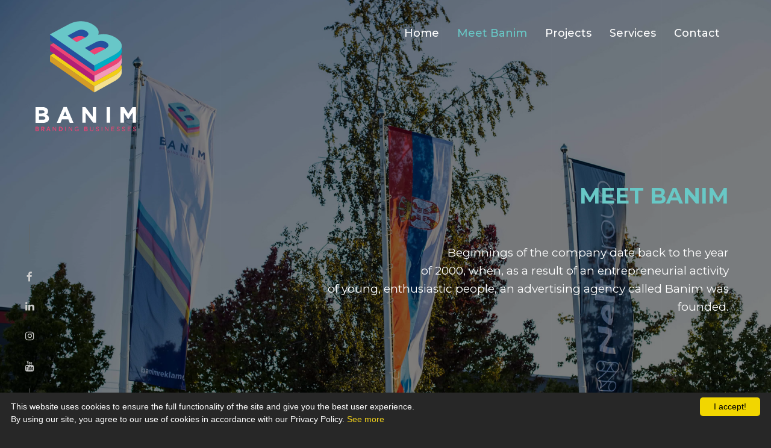

--- FILE ---
content_type: text/html; charset=UTF-8
request_url: https://www.banimreklame.com/meet-banim
body_size: 4975
content:
<!DOCTYPE html>
<html lang="en">
<head>
    <meta http-equiv="content-type" content="text/html; charset=UTF-8">
    <meta name="viewport" content="width=device-width, initial-scale= 1.0, user-scalable=no">

    <title>Meet Banim</title>

    <meta name="Robots" content="index, follow" />
    <meta name="author" content="nbgteam graphic and web design" />
    <meta name="copyright" content="nbgteam" />
    <meta name="description" content=""/>
    <meta name="keywords" content=""/>

    <meta property="og:type" content="website" /><meta property="og:title" content="Meet Banim" /><meta property="og:description" content="" /><meta property="og:image" content="https://www.banimreklame.com/uploads/fblogo/400x400.gif" /><meta property="og:url" content="https://www.banimreklame.com/meet-banim" />

    <!-- Font google -->
    <link href="https://fonts.googleapis.com/css?family=Open+Sans:300,400,600,700,800&amp;subset=latin-ext" rel="stylesheet">
    <link href="https://fonts.googleapis.com/css?family=Montserrat:400,500,700" rel="stylesheet">
    <link href="https://fonts.googleapis.com/css?family=Oswald:300,400,500,700" rel="stylesheet">

    <!-- CSS FILES -->
    <link rel="stylesheet" href="https://www.banimreklame.com/assets/css/style.css?v=1.9" type="text/css" />
    <link rel="stylesheet" href="https://www.banimreklame.com/assets/bower_components/owlcarousel/dist/assets/owl.carousel.min.css" type="text/css" />
    <link rel="stylesheet" href="https://www.banimreklame.com/assets/bower_components/owlcarousel/dist/assets/owl.carousel.min.css" type="text/css" />
    <!--FAVICON SETTINGS-->
    <link rel="shortcut icon" href="https://www.banimreklame.com/favicon.ico?v=1769898467" type="image/x-icon"  media="all" />

    <!--jquery-->
    <script src="https://www.banimreklame.com/assets/bower_components/jquery/dist/jquery.min.js"></script>

    <!-- custom header (from settings) -->
    <script type="text/javascript">
/* Some JavaScript code */
</script></head>

<body>

<!-- Loader -->

<div class="loader">
    <div class="loader-brand">
        <div class="sk-folding-cube">
            <div class="sk-cube1 sk-cube"></div>
            <div class="sk-cube2 sk-cube"></div>
            <div class="sk-cube4 sk-cube"></div>
            <div class="sk-cube3 sk-cube"></div>
        </div>
    </div>
</div>
    <!--<div class="page-lines">
        <div class="container">
            <div class="col-line col-xs-4">
                <div class="line"></div>
            </div>
            <div class="col-line col-xs-4">
                <div class="line"></div>
            </div>
            <div class="col-line col-xs-4">
                <div class="line"></div>
                <div class="line"></div>
            </div>
        </div>
    </div>-->



<!-- Header -->

<header id="top" class="header-home">
    <div class="brand-panel">
        <div class="logo-desktop">
            <a href="https://www.banimreklame.com/english"></a>
<p>
	<a href="https://www.banimreklame.com/english"><img alt="logo" height="183" src="https://www.banimreklame.com/uploads/useruploads/Photos/banim-logo.png" title="logo" width="167" /></a></p>
        </div>
        <div class="logo-mobile">
            <a href="https://www.banimreklame.com/english">
                <img alt="" src="https://www.banimreklame.com/assets/images/logo-mobile.png">
            </a>
        </div>
    </div>
<!--    <div class="header-phone">--><!--</div>-->
    <div class="vertical-panel"></div>
    <div class="vertical-panel-content">
        <div class="vertical-panel-info">
            <div class="line"></div>
        </div>
        <ul class="social-list">
            <li><a href="https://www.facebook.com/Banim-Reklame-103435068461434/?ref=py_c" target="_blank" class="fa fa-facebook"></a></li>
            <li><a href="https://www.linkedin.com/company/banimreklame/" target="_blank" class="fa fa-linkedin"></a></li>
            <li><a href="https://www.instagram.com/banimreklame/?hl=en" target="_blank" class="fa fa-instagram"></a></li>
            <li><a href="https://www.youtube.com/channel/UC4pPLuP6fnCBq7RBNlyyqfQ" target="_blank" class="fa fa-youtube"></a></li>
        </ul>
        <div class="vertical-panel-info">
            <div class="line"></div>
        </div>
    </div>

    <!-- Navigation Desctop -->

    <nav class="navbar-desctop visible-md visible-lg">
        <div class="container">
            <div class="logo-fix">
                <a href="https://www.banimreklame.com/english">
                    <img alt="" src="https://www.banimreklame.com/assets/images/fix-logo.png">
                </a>
            </div>
            <div class="nav navbar-desctop-menu">
                
    <ul class="   level0">
<li class=" first"><a href="https://www.banimreklame.com/">Home</a>
</li>
<li class=" active"><a href="https://www.banimreklame.com/meet-banim">Meet Banim</a>
</li>
<li class=""><a href="https://www.banimreklame.com/products">Projects</a>
</li>
<li class=""><a href="https://www.banimreklame.com/services">Services</a>
</li>
<li class=" last"><a href="https://www.banimreklame.com/contact">Contact</a>
</li>
</ul>
              <!--  <ul>
                    <li>
                        <a href="https://www.nelt.com/" class="nelt-group">Nelt group</a>
                    </li>
                </ul>-->
                <!--right part (lang, sodial)-->
                                </div>
        </div>
    </nav>

    <!-- Navigation Mobile -->
    <div class="mob-nav">
        <div class="container-fluid">
            <div class="navigation">
                <div class="block-nav">
                    <a id="responsive-menu-button" href="#sidr-main">
                        <span></span>
                        <span></span>
                        <span></span>
                        <span></span>
                    </a>
                    <nav id="navigation">
                        
    <ul class="   level0">
<li class=" first"><a href="https://www.banimreklame.com/">Home</a>
</li>
<li class=" active"><a href="https://www.banimreklame.com/meet-banim">Meet Banim</a>
</li>
<li class=""><a href="https://www.banimreklame.com/products">Projects</a>
</li>
<li class=""><a href="https://www.banimreklame.com/services">Services</a>
</li>
<li class=" last"><a href="https://www.banimreklame.com/contact">Contact</a>
</li>
</ul>
                        <!--<ul>
                            <li>
                                <a href="https://www.nelt.com/" class="nelt-group">Nelt group</a>
                            </li>
                        </ul>-->
                    </nav>
                </div>
                <!--<div class="block-lang">
                                    </div>-->
            </div>
        </div>
        <div id="sidr-main"></div>
    </div>
</header>


    <section id="slider_homepage">

        
<div class="main">
<!--    <div class="arrow-left"></div>-->
<!--    <div class="arrow-right"></div>-->
    <div class="rev_slider_wrapper">
        <div id="rev_slider" class="rev_slider fullscreenbanner">
            <ul>
                                
                    
                
                                            <!--
				                	<a href="?iframe=true&width=480&height=420" rel="prettyPhoto[]" >
			  			<img src="" width="100%" alt="'.$slide['title'].'"  />
			  		</a>
            	
                        	<a href="?iframe=true&width=480&height=420" rel="prettyPhoto[]" >
			  		<img src="" width="100%" alt="" />
			  	</a>-->

                                                <li class="pos-rev" data-transition="slotzoom-horizontal" data-slotamount="7" data-easein="Power3.easeInOut" data-easeout="Power3.easeInOut" data-masterspeed="1000">
                            <!-- Main image-->
                            <img src="https://www.banimreklame.com/uploads/headers/slides/1633954409--meet-banim.jpg"  alt=""  data-bgposition="center center" data-bgfit="cover" data-bgrepeat="no-repeat" class="rev-slidebg" style="background-color: rgba(0, 0, 0, 0.5)">
                            <!--<div class="page-lines2">
                                <div class="container">
                                    <div class="col-line col-xs-4">
                                        <div class="line"></div>
                                    </div>
                                    <div class="col-line col-xs-4">
                                        <div class="line"></div>
                                    </div>
                                    <div class="col-line col-xs-4">
                                        <div class="line"></div>
                                        <div class="line"></div>
                                    </div>
                                </div>
                            </div>-->
                            <span class="layer"></span>
                            <!-- Layer 1 -->

                            <div class="slide-title tp-caption tp-resizeme"
                                 data-x="['right','right','right','right']" data-hoffset="['0','0','0','0']"
                                 data-y="['middle','middle','middle','middle']" data-voffset="['-35','-35', '-55']"
                                 data-fontsize="['50','25', '16']"
                                 data-fontweight="['700']"
                                 data-lineheight="['80','75','65']"
                                 data-width="['1200','1100','700','550']"
                                 data-whitespace="nowrap"
                                 data-transform_idle="o:1;"
                                 data-transform_in="x:[100%];z:0;rX:0deg;rY:0;rZ:0;sX:1;sY:1;skX:0;skY:0;s:1200;e:Power1.easeInOut;"
                                 data-transform_out="opacity:0;s:1000;s:1000;"
                                 data-mask_in="x:0px;y:0px;s:inherit;e:inherit;"
                                 data-start="1500"
                                 data-splitin="none"
                                 data-splitout="none">
                                                                    <div class="text1">Meet Banim</div>
                                                            </div>

                            <!-- Layer 2 -->
                            <div class="slide-subtitle tp-caption tp-resizeme"
                                 data-x="['right','right','right','right']" data-hoffset="['0','0','0','0']"
                                 data-y="['middle','middle','middle','middle']" data-voffset="['75','105']"
                                 data-fontsize="['18','19']"
                                 data-lineheight="['30','30']"
                                 data-whitespace="nowrap"
                                 data-transform_idle="o:1;"
                                 data-transform_in="x:[100%];z:0;rX:0deg;rY:0;rZ:0;sX:1;sY:1;skX:0;skY:0;s:1200;e:Power1.easeInOut;"
                                 data-transform_out="opacity:0;s:1000;s:1000;"
                                 data-mask_in="x:0px;y:0px;s:inherit;e:inherit;"
                                 data-start="1500"
                                 data-splitin="none"
                                 data-splitout="none">
                                                                    <p class="text3"> Beginnings of the company date back to the year of 2000, when, as a result of an entrepreneurial activity of young, enthusiastic people, an advertising agency called Banim was founded. </p>
                                                            </div>

                            <!-- Layer 3 -->
                            <div class="tp-caption"
                                 data-x="['right','right','right','right']" data-hoffset="['0','0','0','0']"
                                 data-y="['middle','middle','middle','middle']" data-voffset="['195','215']"
                                 data-fontsize="['17','18']"
                                 data-width="none"
                                 data-height="none"
                                 data-whitespace="nowrap"
                                 data-transform_idle="o:1;"
                                 data-transform_in="x:[100%];z:0;rX:0deg;rY:0;rZ:0;sX:1;sY:1;skX:0;skY:0;s:1200;e:Power1.easeInOut;"
                                 data-transform_out="opacity:0;s:1000;s:1000;"
                                 data-mask_in="x:0px;y:0px;s:inherit;e:inherit;"
                                 data-start="1500"
                                 data-splitin="none"
                                 data-splitout="none"
                                 data-responsive_offset="on">
                                                            </div>

                        </li>
                                            
                
            </ul>
        </div>
    </div>
    <div class="scroll-down">
        <div class="chevron"></div>
        <div class="chevron"></div>
        <div class="chevron"></div>
    </div>
</div>
    </section><!-- slider or photo -->
    
    <section class="content-page view-page meet_banim">
        <div class="container">
            <div class="row">

                
            </div>
        </div>
        <div class="progress-bar">
                    <div id="progress1"></div>
                    <div id="progress2"></div>
                    <div id="progress3"></div>
                </div>
        <div id="left-text" class="left-txt-banner-block">
            <div class="text-block">
                <div class="text-editor">
                    <p>
	<span style="color: #66C5C6">History:</span> The beginnings of the company date back to the year of 2000, when, as a result of an entrepreneurial activity of young, enthusiastic people, an advertising agency called Banim was founded. At the very beginning of business activities, the first clients were offered the services of delivering radio commercials, or jingles, video commercials, and graphic preparation for printing. These are the most important milestones since:</p>
<p>
	 </p>
<p>
	 </p>
<p>
	<span style="color: #EB4473">2000</span> – Illuminated signage</p>
<p>
	 </p>
<p>
	<span style="color: #EB4473">2003</span> – Vehicle vinyl production and wrapping</p>
<p>
	 </p>
<p>
	<span style="color: #EB4473">2006</span> – Large Format printing, acquisition of the first digital printer</p>
<p>
	 </p>
<p>
	<span style="color: #EB4473">2008</span> – Moving into its own, specialized production facilities</p>
<p>
	 </p>
<p>
	<span style="color: #EB4473">2010</span> – acquisition of first CNC routers, which opened up a new chapter in the development of Banim. After that investment, mechanical engineering took primacy over printing.</p>
<p>
	 </p>
<p>
	<span style="color: #EB4473">2015</span> – Banim became a proud member of the Nelt Group, one of the largest FMCG distribution and Logistics companies in SEE.</p>
<p>
	 </p>
<p>
	<span style="color: #EB4473">2021</span> – Banim expands its pallet of services, offering a one-stop-shop for brands when it comes to making an unforgettable visual impact on their consumers.</p>

                </div>
                <!--<a href="" class="btn-tr btn-c">
                                                        <i class="fa fa-arrow-right" aria-hidden="true"></i>
                        </a>-->

                <a href="https://www.banimreklame.com/assets/pdf/Politika-kvaliteta.pdf" target="_blank" class="btn-quality">
                    <img src="https://www.banimreklame.com/assets/images/btn-quality.svg" alt="">
                    <span>Quality Control Policy</span>
                </a>
            </div>

            <div class="video-block">
                <div class="iframe-container">
                    <iframe class="video" src="https://www.youtube.com/embed/kgwSRMEynH4?=1&rel=0&controls=1" title="YouTube video player" frameborder="0"
                            allow="accelerometer; clipboard-write; encrypted-media; gyroscope; picture-in-picture" allowfullscreen></iframe>
                </div>
            </div>
           <!-- <video class="video-block" width="100%" controls autoplay="autoplay" muted>
                <source src="" type="video/mp4">
            </video>-->

        </div>


    </section>

<footer id="footer">
    <!-- Find us on map -->

    <div class="footer-social">
        <a href="https://www.facebook.com/Banim-Reklame-103435068461434/?ref=py_c" target="_blank" class="fa fa-facebook"></a>
        <a href="https://www.linkedin.com/company/banimreklame/" target="_blank" class="fa fa-linkedin"></a>
        <a href="https://www.instagram.com/banimreklame/?hl=en" target="_blank" class="fa fa-instagram"></a>
        <a href="https://www.youtube.com/channel/UC4pPLuP6fnCBq7RBNlyyqfQ" target="_blank" class="fa fa-youtube"></a>
    </div>
    <!-- Copyright -->
    <div class="copyright">
        <div class="container-fluid">
            <div class="row mobile-block">
                <div class="col-md-4 client">
                    <p>
	<strong>© 2021&nbsp;Banim reklame</strong>. All Rights Reserved.&nbsp;</p>
                </div>
                <div class="col-md-4 to-top">
                    <div class="top-block">
                        <a id="to-top">
                            <div class="left-arrow">
                                <div class="arrow arrow-first"></div>
                                <div class="arrow arrow-second"></div>
                            </div>
                            back to top
                            <div class="right-arrow">
                                <div class="arrow arrow-first"></div>
                                <div class="arrow arrow-second"></div>
                            </div>
                        </a>
                    </div>
                </div>
                <div class="col-md-4 power">
                    <p>Web design & development by <a href="http://www.nbgteam.com" target="_blank" title="Internet Marketing i SEO optimizacija sajta" class="powerby" >*nbgcreator.com</a></p>
                </div>
            </div>
        </div>
    </div>

</footer>

<!-- JavaScript at the bottom for fast page loading -->
<!-- server dependet javascript -->
<script type="text/javascript">
    var BASE_URL = "https://www.banimreklame.com/",
        SITE_URL = "https://www.banimreklame.com/",
        LANG = "english";
</script><!-- Google Map -->
<!-- Google Map API Call -->
<script src="https://maps.googleapis.com/maps/api/js?key=AIzaSyBWKO9PQDSvxe8AQSI45_YGoUFAigyOnCY&callback=initMap" async defer></script>

<script type="text/javascript">

    /////////////////////////////////////////////////////////////
    //MAP
    /////////////////////////////////////////////////////////////

    let map;

    function initMap() {
        var map;

        map = new google.maps.Map(document.getElementById("map"), {
            center: new google.maps.LatLng(44.282422, 20.572203),
            zoom: 8,
        });

        var style = [
            { "featureType": "road",
                "elementType":
                    "labels.icon",
                "stylers": [
                    { "saturation": 1 },
                    { "gamma": 1 },
                    { "visibility": "on" },
                    { "hue": "#e6ff00" }
                ]
            },
            { "elementType": "geometry", "stylers": [
                    { "saturation": -100 }
                ]
            }
        ];

        // SET THE MAP TYPE
        var mapType = new google.maps.StyledMapType(style, {name:"Grayscale"});
        map.mapTypes.set('grey', mapType);
        map.setMapTypeId('grey');
        const iconBase =
            "https://www.banimreklame.com/assets/images/";
        const icons = {

            info: {
                icon: iconBase + "pin.png",
            },
        };
        const features = [
            {
                position: new google.maps.LatLng(43.703756, 20.736563),
                type: "info",
            },
            {
                position: new google.maps.LatLng(44.80945, 20.40369),
                type: "info",
            },
        ];

        // Create markers.
        for (let i = 0; i < features.length; i++) {
            const marker = new google.maps.Marker({
                position: features[i].position,
                icon: icons[features[i].type].icon,
                map: map,
            });
        }
    }


    /////////////////////////////////////////////////////////////

</script>


<!--sidr-->
<script src="https://www.banimreklame.com/assets/bower_components/sidr/dist/jquery.sidr.min.js"></script>
<!--slick-->
<script src="https://www.banimreklame.com/assets/bower_components/slick-carousel/slick/slick.js"></script>

<!--slick-->
<script src="https://www.banimreklame.com/assets/bower_components/owlcarousel/dist/slick/owl.carousel.min.js"></script>

<!-- SLIDER REVOLUTION -->
<script src="https://www.banimreklame.com/assets/bower_components/rev-slider/jquery.themepunch.tools.min.js"></script>
<script src="https://www.banimreklame.com/assets/bower_components/rev-slider/jquery.themepunch.revolution.min.js"></script>

<script src="https://www.banimreklame.com/assets/bower_components/rev-slider/revolution.extension.actions.min.js"></script>
<script src="https://www.banimreklame.com/assets/bower_components/rev-slider/revolution.extension.carousel.min.js"></script>
<script src="https://www.banimreklame.com/assets/bower_components/rev-slider/revolution.extension.kenburn.min.js"></script>
<script src="https://www.banimreklame.com/assets/bower_components/rev-slider/revolution.extension.layeranimation.min.js"></script>
<script src="https://www.banimreklame.com/assets/bower_components/rev-slider/revolution.extension.migration.min.js"></script>
<script src="https://www.banimreklame.com/assets/bower_components/rev-slider/revolution.extension.navigation.min.js"></script>
<script src="https://www.banimreklame.com/assets/bower_components/rev-slider/revolution.extension.parallax.min.js"></script>
<script src="https://www.banimreklame.com/assets/bower_components/rev-slider/revolution.extension.slideanims.min.js"></script>
<script src="https://www.banimreklame.com/assets/bower_components/rev-slider/revolution.extension.video.min.js"></script>

<!--lightgallery-->
<!--<link src=""></link>-->
<script src="https://www.banimreklame.com/assets/no_bower_components/lightGallery-master/lightgallery.min.js"></script>
<script src="https://www.banimreklame.com/assets/no_bower_components/lightGallery-master/jquery.mousewheel.min.js"></script>
<!-- Include lg-video -->
<script src="https://www.banimreklame.com/assets/no_bower_components/lightGallery-master/lg-video.js"></script>
<script src="https://www.banimreklame.com/assets/no_bower_components/lightGallery-master/lg-thumbnail.min.js"></script>
<script src="https://www.banimreklame.com/assets/no_bower_components/lightGallery-master/lg-fullscreen.min.js"></script>

<!--blazy
<script src="https://www.banimreklame.com/assets/bower_components/bLazy/blazy.min.js"></script>-->

<!--theme-->
<script src="https://www.banimreklame.com/assets/js/theme.js"></script>

<!-- google recaptcha -->
<script type="text/javascript">
    var captchaWidget = null;
    var captchaWidgetNewsletter = null;

    var CaptchaCallback = function() {
        if ($("#recaptcha-holder").length) {
            captchaWidget = grecaptcha.render("recaptcha-holder", {
                "sitekey" : "6Le_CxgdAAAAAAua-Rr5BOj8WhxfNnp-jRmfxLjq"
            });
        }
        
        if ($("#recaptcha-holder-newsleatter").length) {
            captchaWidgetNewsletter = grecaptcha.render("recaptcha-holder-newsleatter", {
                "sitekey" : "6Le_CxgdAAAAAAua-Rr5BOj8WhxfNnp-jRmfxLjq"
            });
        }
    };
</script>
<script src="https://www.google.com/recaptcha/api.js?onload=CaptchaCallback&render=explicit&hl=english" async defer></script>



<script type="text/javascript" id="cookieinfo"
        src="https://cookieinfoscript.com/js/cookieinfo.min.js"
        data-bg="#272727"
        data-fg="#FFFFFF"
        data-link="#f0d01b"
        data-cookie="CookieInfoScript"
        data-text-align="left"
        data-message="This website uses cookies to ensure the full functionality of the site and give you the best user experience. <br>
By using our site, you agree to our use of cookies in accordance with our Privacy Policy. "
        data-linkmsg="See more"
        data-close-text="I accept!"
        data-moreinfo="https://www.banimreklame.com/english/privacy-policy"
>
</script>

<script type="text/javascript">
/* Google Analytics code */
</script></body>
</html>


--- FILE ---
content_type: text/html; charset=UTF-8
request_url: https://www.banimreklame.com/assets/bower_components/owlcarousel/dist/slick/owl.carousel.min.js
body_size: 4108
content:
<!DOCTYPE html>
<html lang="en">
<head>
    <meta http-equiv="content-type" content="text/html; charset=UTF-8">
    <meta name="viewport" content="width=device-width, initial-scale= 1.0, user-scalable=no">

    <title></title>

    <meta name="Robots" content="index, follow" />
    <meta name="author" content="nbgteam graphic and web design" />
    <meta name="copyright" content="nbgteam" />
    <meta name="description" content=""/>
    <meta name="keywords" content=""/>

    <meta property="og:type" content="website" /><meta property="og:title" content="" /><meta property="og:description" content="" /><meta property="og:image" content="https://www.banimreklame.com/uploads/fblogo/400x400.gif" /><meta property="og:url" content="https://www.banimreklame.com/assets/bower_components/owlcarousel/dist/slick/owl.carousel.min.js" />

    <!-- Font google -->
    <link href="https://fonts.googleapis.com/css?family=Open+Sans:300,400,600,700,800&amp;subset=latin-ext" rel="stylesheet">
    <link href="https://fonts.googleapis.com/css?family=Montserrat:400,500,700" rel="stylesheet">
    <link href="https://fonts.googleapis.com/css?family=Oswald:300,400,500,700" rel="stylesheet">

    <!-- CSS FILES -->
    <link rel="stylesheet" href="https://www.banimreklame.com/assets/css/style.css?v=1.9" type="text/css" />
    <link rel="stylesheet" href="https://www.banimreklame.com/assets/bower_components/owlcarousel/dist/assets/owl.carousel.min.css" type="text/css" />
    <link rel="stylesheet" href="https://www.banimreklame.com/assets/bower_components/owlcarousel/dist/assets/owl.carousel.min.css" type="text/css" />
    <!--FAVICON SETTINGS-->
    <link rel="shortcut icon" href="https://www.banimreklame.com/favicon.ico?v=1769898468" type="image/x-icon"  media="all" />

    <!--jquery-->
    <script src="https://www.banimreklame.com/assets/bower_components/jquery/dist/jquery.min.js"></script>

    <!-- custom header (from settings) -->
    <script type="text/javascript">
/* Some JavaScript code */
</script></head>

<body>

<!-- Loader -->

<div class="loader">
    <div class="loader-brand">
        <div class="sk-folding-cube">
            <div class="sk-cube1 sk-cube"></div>
            <div class="sk-cube2 sk-cube"></div>
            <div class="sk-cube4 sk-cube"></div>
            <div class="sk-cube3 sk-cube"></div>
        </div>
    </div>
</div>
    <!--<div class="page-lines">
        <div class="container">
            <div class="col-line col-xs-4">
                <div class="line"></div>
            </div>
            <div class="col-line col-xs-4">
                <div class="line"></div>
            </div>
            <div class="col-line col-xs-4">
                <div class="line"></div>
                <div class="line"></div>
            </div>
        </div>
    </div>-->



<!-- Header -->

<header id="top" class="header-home">
    <div class="brand-panel">
        <div class="logo-desktop">
            <a href="https://www.banimreklame.com/english"></a>
<p>
	<a href="https://www.banimreklame.com/english"><img alt="logo" height="183" src="https://www.banimreklame.com/uploads/useruploads/Photos/banim-logo.png" title="logo" width="167" /></a></p>
        </div>
        <div class="logo-mobile">
            <a href="https://www.banimreklame.com/english">
                <img alt="" src="https://www.banimreklame.com/assets/images/logo-mobile.png">
            </a>
        </div>
    </div>
<!--    <div class="header-phone">--><!--</div>-->
    <div class="vertical-panel"></div>
    <div class="vertical-panel-content">
        <div class="vertical-panel-info">
            <div class="line"></div>
        </div>
        <ul class="social-list">
            <li><a href="https://www.facebook.com/Banim-Reklame-103435068461434/?ref=py_c" target="_blank" class="fa fa-facebook"></a></li>
            <li><a href="https://www.linkedin.com/company/banimreklame/" target="_blank" class="fa fa-linkedin"></a></li>
            <li><a href="https://www.instagram.com/banimreklame/?hl=en" target="_blank" class="fa fa-instagram"></a></li>
            <li><a href="https://www.youtube.com/channel/UC4pPLuP6fnCBq7RBNlyyqfQ" target="_blank" class="fa fa-youtube"></a></li>
        </ul>
        <div class="vertical-panel-info">
            <div class="line"></div>
        </div>
    </div>

    <!-- Navigation Desctop -->

    <nav class="navbar-desctop visible-md visible-lg">
        <div class="container">
            <div class="logo-fix">
                <a href="https://www.banimreklame.com/english">
                    <img alt="" src="https://www.banimreklame.com/assets/images/fix-logo.png">
                </a>
            </div>
            <div class="nav navbar-desctop-menu">
                
    <ul class="   level0">
<li class=" first"><a href="https://www.banimreklame.com/">Home</a>
</li>
<li class=""><a href="https://www.banimreklame.com/meet-banim">Meet Banim</a>
</li>
<li class=""><a href="https://www.banimreklame.com/products">Projects</a>
</li>
<li class=""><a href="https://www.banimreklame.com/services">Services</a>
</li>
<li class=" last"><a href="https://www.banimreklame.com/contact">Contact</a>
</li>
</ul>
              <!--  <ul>
                    <li>
                        <a href="https://www.nelt.com/" class="nelt-group">Nelt group</a>
                    </li>
                </ul>-->
                <!--right part (lang, sodial)-->
                                </div>
        </div>
    </nav>

    <!-- Navigation Mobile -->
    <div class="mob-nav">
        <div class="container-fluid">
            <div class="navigation">
                <div class="block-nav">
                    <a id="responsive-menu-button" href="#sidr-main">
                        <span></span>
                        <span></span>
                        <span></span>
                        <span></span>
                    </a>
                    <nav id="navigation">
                        
    <ul class="   level0">
<li class=" first"><a href="https://www.banimreklame.com/">Home</a>
</li>
<li class=""><a href="https://www.banimreklame.com/meet-banim">Meet Banim</a>
</li>
<li class=""><a href="https://www.banimreklame.com/products">Projects</a>
</li>
<li class=""><a href="https://www.banimreklame.com/services">Services</a>
</li>
<li class=" last"><a href="https://www.banimreklame.com/contact">Contact</a>
</li>
</ul>
                        <!--<ul>
                            <li>
                                <a href="https://www.nelt.com/" class="nelt-group">Nelt group</a>
                            </li>
                        </ul>-->
                    </nav>
                </div>
                <!--<div class="block-lang">
                                    </div>-->
            </div>
        </div>
        <div id="sidr-main"></div>
    </div>
</header>


    <div class="layout">
<div id="page_header" class="gradient bottom-shadow">
    
</div><!-- end page_header -->
        <div class="main project-page main-contact">

            <div class="rev_slider_wrapper">
                <div id="rev_slider" class="rev_slider fullscreenbanner">
                    <ul>
                        <li class="pos-rev" data-transition="slotzoom-horizontal" data-slotamount="7" data-easein="Power3.easeInOut" data-easeout="Power3.easeInOut" data-masterspeed="1000">
                            <!-- Main image-->
                                <img src="https://www.banimreklame.com/assets/images/projekti.png"  alt=""  data-bgposition="center center" data-bgfit="cover" data-bgrepeat="no-repeat" class="rev-slidebg" style="background-color: rgba(0, 0, 0, 0.5)">
                            <!--<div class="page-lines2">
                                <div class="container">
                                    <div class="col-line col-xs-4">
                                        <div class="line"></div>
                                    </div>
                                    <div class="col-line col-xs-4">
                                        <div class="line"></div>
                                    </div>
                                    <div class="col-line col-xs-4">
                                        <div class="line"></div>
                                        <div class="line"></div>
                                    </div>
                                </div>
                            </div>-->
                            <span class="layer"></span>
                            <!-- Layer 1 -->

                            <div class="slide-title tp-caption tp-resizeme"
                                 data-x="['right','right','right','right']" data-hoffset="['0','0','0','0']"
                                 data-y="['middle','middle','middle','middle']" data-voffset="['0','0', '0']"
                                 data-fontsize="['50','25', '16']"
                                 data-fontweight="['700']"
                                 data-lineheight="['80','75','65']"
                                 data-width="['1100','1100','700','550']"
                                 data-whitespace="nowrap"
                                 data-transform_idle="o:1;"
                                 data-transform_in="x:[100%];z:0;rX:0deg;rY:0;rZ:0;sX:1;sY:1;skX:0;skY:0;s:1200;e:Power1.easeInOut;"
                                 data-transform_out="opacity:0;s:1000;s:1000;"
                                 data-mask_in="x:0px;y:0px;s:inherit;e:inherit;"
                                 data-start="1500"
                                 data-splitin="none"
                                 data-splitout="none">

                                <div class="text1">404 <br> The page cannot be found.</div>

                            </div>

                            <!-- Layer 2 -->
                            <!--<div class="slide-subtitle tp-caption tp-resizeme"
                                 data-x="['right','right','right','right']" data-hoffset="['0']"
                                 data-y="['middle','middle','middle','middle']" data-voffset="['75','105']"
                                 data-fontsize="['18','19']"
                                 data-lineheight="['30','30']"
                                 data-whitespace="nowrap"
                                 data-transform_idle="o:1;"
                                 data-transform_in="y:[100%];z:0;rX:0deg;rY:0;rZ:0;sX:1;sY:1;skX:0;skY:0;s:1200;e:Power1.easeInOut;"
                                 data-transform_out="opacity:0;s:1000;s:1000;"
                                 data-mask_in="x:0px;y:0px;s:inherit;e:inherit;"
                                 data-start="1500"
                                 data-splitin="none"
                                 data-splitout="none">

                                <p class="text3">
                                   </p>

                            </div>-->

                            <!-- Layer 3 -->
                            <!--<div class="tp-caption"
                                     data-x="['right','right','right','right']" data-hoffset="['0','0','0','0']"
                                     data-y="['middle','middle','middle','middle']" data-voffset="['195','215']"
                                     data-fontsize="['17','18']"
                                     data-width="none"
                                     data-height="none"
                                     data-whitespace="nowrap"
                                     data-transform_idle="o:1;"
                                     data-transform_hover="o:1;rX:0;rY:0;rZ:0;z:0;s:300;e:Power1.easeInOut;"
                                     data-style_hover="c:rgba(255, 255, 255, 1.00);bc:rgba(255, 255, 255, 1.00);"
                                     data-transform_in="y:50px;opacity:0;s:1500;e:Power4.easeInOut;"
                                     data-transform_out="y:[175%];s:1000;e:Power2.easeInOut;s:1000;e:Power2.easeInOut;"
                                     data-mask_out="x:inherit;y:inherit;"
                                     data-start="1500"
                                     data-splitin="none"
                                     data-splitout="none"
                                     data-responsive_offset="on">

                                        <a href="#" class="btn js-target-scroll">
                                             <i class="icon-next"></i>
                                        </a>

                                </div>-->

                        </li>
                    </ul>
                </div>
            </div>

        </div>
<section id="content">
    <div class="container">
        <div id="mainbody">
            <div class="row">
                <div class="span12">
                    <div class="error404">
                        <h2><span>404</span></h2>
                        <h3>The page cannot be found.</h3>
                    </div>
                </div>
            </div>
        </div>
    </div>
</section>
    </div>
<footer id="footer">
    <!-- Find us on map -->

    <div class="footer-social">
        <a href="https://www.facebook.com/Banim-Reklame-103435068461434/?ref=py_c" target="_blank" class="fa fa-facebook"></a>
        <a href="https://www.linkedin.com/company/banimreklame/" target="_blank" class="fa fa-linkedin"></a>
        <a href="https://www.instagram.com/banimreklame/?hl=en" target="_blank" class="fa fa-instagram"></a>
        <a href="https://www.youtube.com/channel/UC4pPLuP6fnCBq7RBNlyyqfQ" target="_blank" class="fa fa-youtube"></a>
    </div>
    <!-- Copyright -->
    <div class="copyright">
        <div class="container-fluid">
            <div class="row mobile-block">
                <div class="col-md-4 client">
                    <p>
	<strong>© 2021&nbsp;Banim reklame</strong>. All Rights Reserved.&nbsp;</p>
                </div>
                <div class="col-md-4 to-top">
                    <div class="top-block">
                        <a id="to-top">
                            <div class="left-arrow">
                                <div class="arrow arrow-first"></div>
                                <div class="arrow arrow-second"></div>
                            </div>
                            back to top
                            <div class="right-arrow">
                                <div class="arrow arrow-first"></div>
                                <div class="arrow arrow-second"></div>
                            </div>
                        </a>
                    </div>
                </div>
                <div class="col-md-4 power">
                    <p>Web design & development by <a href="http://www.nbgteam.com" target="_blank" title="Internet Marketing i SEO optimizacija sajta" class="powerby" >*nbgcreator.com</a></p>
                </div>
            </div>
        </div>
    </div>

</footer>

<!-- JavaScript at the bottom for fast page loading -->
<!-- server dependet javascript -->
<script type="text/javascript">
    var BASE_URL = "https://www.banimreklame.com/",
        SITE_URL = "https://www.banimreklame.com/",
        LANG = "english";
</script><!-- Google Map -->
<!-- Google Map API Call -->
<script src="https://maps.googleapis.com/maps/api/js?key=AIzaSyBWKO9PQDSvxe8AQSI45_YGoUFAigyOnCY&callback=initMap" async defer></script>

<script type="text/javascript">

    /////////////////////////////////////////////////////////////
    //MAP
    /////////////////////////////////////////////////////////////

    let map;

    function initMap() {
        var map;

        map = new google.maps.Map(document.getElementById("map"), {
            center: new google.maps.LatLng(44.282422, 20.572203),
            zoom: 8,
        });

        var style = [
            { "featureType": "road",
                "elementType":
                    "labels.icon",
                "stylers": [
                    { "saturation": 1 },
                    { "gamma": 1 },
                    { "visibility": "on" },
                    { "hue": "#e6ff00" }
                ]
            },
            { "elementType": "geometry", "stylers": [
                    { "saturation": -100 }
                ]
            }
        ];

        // SET THE MAP TYPE
        var mapType = new google.maps.StyledMapType(style, {name:"Grayscale"});
        map.mapTypes.set('grey', mapType);
        map.setMapTypeId('grey');
        const iconBase =
            "https://www.banimreklame.com/assets/images/";
        const icons = {

            info: {
                icon: iconBase + "pin.png",
            },
        };
        const features = [
            {
                position: new google.maps.LatLng(43.703756, 20.736563),
                type: "info",
            },
            {
                position: new google.maps.LatLng(44.80945, 20.40369),
                type: "info",
            },
        ];

        // Create markers.
        for (let i = 0; i < features.length; i++) {
            const marker = new google.maps.Marker({
                position: features[i].position,
                icon: icons[features[i].type].icon,
                map: map,
            });
        }
    }


    /////////////////////////////////////////////////////////////

</script>


<!--sidr-->
<script src="https://www.banimreklame.com/assets/bower_components/sidr/dist/jquery.sidr.min.js"></script>
<!--slick-->
<script src="https://www.banimreklame.com/assets/bower_components/slick-carousel/slick/slick.js"></script>

<!--slick-->
<script src="https://www.banimreklame.com/assets/bower_components/owlcarousel/dist/slick/owl.carousel.min.js"></script>

<!-- SLIDER REVOLUTION -->
<script src="https://www.banimreklame.com/assets/bower_components/rev-slider/jquery.themepunch.tools.min.js"></script>
<script src="https://www.banimreklame.com/assets/bower_components/rev-slider/jquery.themepunch.revolution.min.js"></script>

<script src="https://www.banimreklame.com/assets/bower_components/rev-slider/revolution.extension.actions.min.js"></script>
<script src="https://www.banimreklame.com/assets/bower_components/rev-slider/revolution.extension.carousel.min.js"></script>
<script src="https://www.banimreklame.com/assets/bower_components/rev-slider/revolution.extension.kenburn.min.js"></script>
<script src="https://www.banimreklame.com/assets/bower_components/rev-slider/revolution.extension.layeranimation.min.js"></script>
<script src="https://www.banimreklame.com/assets/bower_components/rev-slider/revolution.extension.migration.min.js"></script>
<script src="https://www.banimreklame.com/assets/bower_components/rev-slider/revolution.extension.navigation.min.js"></script>
<script src="https://www.banimreklame.com/assets/bower_components/rev-slider/revolution.extension.parallax.min.js"></script>
<script src="https://www.banimreklame.com/assets/bower_components/rev-slider/revolution.extension.slideanims.min.js"></script>
<script src="https://www.banimreklame.com/assets/bower_components/rev-slider/revolution.extension.video.min.js"></script>

<!--lightgallery-->
<!--<link src=""></link>-->
<script src="https://www.banimreklame.com/assets/no_bower_components/lightGallery-master/lightgallery.min.js"></script>
<script src="https://www.banimreklame.com/assets/no_bower_components/lightGallery-master/jquery.mousewheel.min.js"></script>
<!-- Include lg-video -->
<script src="https://www.banimreklame.com/assets/no_bower_components/lightGallery-master/lg-video.js"></script>
<script src="https://www.banimreklame.com/assets/no_bower_components/lightGallery-master/lg-thumbnail.min.js"></script>
<script src="https://www.banimreklame.com/assets/no_bower_components/lightGallery-master/lg-fullscreen.min.js"></script>

<!--blazy
<script src="https://www.banimreklame.com/assets/bower_components/bLazy/blazy.min.js"></script>-->

<!--theme-->
<script src="https://www.banimreklame.com/assets/js/theme.js"></script>

<!-- google recaptcha -->
<script type="text/javascript">
    var captchaWidget = null;
    var captchaWidgetNewsletter = null;

    var CaptchaCallback = function() {
        if ($("#recaptcha-holder").length) {
            captchaWidget = grecaptcha.render("recaptcha-holder", {
                "sitekey" : "6Le_CxgdAAAAAAua-Rr5BOj8WhxfNnp-jRmfxLjq"
            });
        }
        
        if ($("#recaptcha-holder-newsleatter").length) {
            captchaWidgetNewsletter = grecaptcha.render("recaptcha-holder-newsleatter", {
                "sitekey" : "6Le_CxgdAAAAAAua-Rr5BOj8WhxfNnp-jRmfxLjq"
            });
        }
    };
</script>
<script src="https://www.google.com/recaptcha/api.js?onload=CaptchaCallback&render=explicit&hl=english" async defer></script>



<script type="text/javascript" id="cookieinfo"
        src="https://cookieinfoscript.com/js/cookieinfo.min.js"
        data-bg="#272727"
        data-fg="#FFFFFF"
        data-link="#f0d01b"
        data-cookie="CookieInfoScript"
        data-text-align="left"
        data-message="This website uses cookies to ensure the full functionality of the site and give you the best user experience. <br>
By using our site, you agree to our use of cookies in accordance with our Privacy Policy. "
        data-linkmsg="See more"
        data-close-text="I accept!"
        data-moreinfo="https://www.banimreklame.com/english/privacy-policy"
>
</script>

<script type="text/javascript">
/* Google Analytics code */
</script></body>
</html>


--- FILE ---
content_type: text/css
request_url: https://www.banimreklame.com/assets/css/style.css?v=1.9
body_size: 36137
content:
@charset "UTF-8";/*!
 *  Font Awesome 4.7.0 by @davegandy - http://fontawesome.io - @fontawesome
 *  License - http://fontawesome.io/license (Font: SIL OFL 1.1, CSS: MIT License)
 */@font-face{font-family:FontAwesome;src:url(../fonts/fontawesome-webfont.eot?v=4.7.0);src:url(../fonts/fontawesome-webfont.eot?#iefix&v=4.7.0) format('embedded-opentype'),url(../fonts/fontawesome-webfont.woff2?v=4.7.0) format('woff2'),url(../fonts/fontawesome-webfont.woff?v=4.7.0) format('woff'),url(../fonts/fontawesome-webfont.ttf?v=4.7.0) format('truetype'),url(../fonts/fontawesome-webfont.svg?v=4.7.0#fontawesomeregular) format('svg');font-weight:400;font-style:normal}.fa{display:inline-block;font:normal normal normal 14px/1 FontAwesome;font-size:inherit;text-rendering:auto;-webkit-font-smoothing:antialiased;-moz-osx-font-smoothing:grayscale}.fa-lg{font-size:1.33333333em;line-height:.75em;vertical-align:-15%}.fa-2x{font-size:2em}.fa-3x{font-size:3em}.fa-4x{font-size:4em}.fa-5x{font-size:5em}.fa-fw{width:1.28571429em;text-align:center}.fa-ul{padding-left:0;margin-left:2.14285714em;list-style-type:none}.fa-ul>li{position:relative}.fa-li{position:absolute;left:-2.14285714em;width:2.14285714em;top:.14285714em;text-align:center}.fa-li.fa-lg{left:-1.85714286em}.fa-border{padding:.2em .25em .15em;border:solid .08em #eee;border-radius:.1em}.fa-pull-left{float:left}.fa-pull-right{float:right}.fa.fa-pull-left{margin-right:.3em}.fa.fa-pull-right{margin-left:.3em}.pull-right{float:right}.pull-left{float:left}.fa.pull-left{margin-right:.3em}.fa.pull-right{margin-left:.3em}.fa-spin{-webkit-animation:fa-spin 2s infinite linear;animation:fa-spin 2s infinite linear}.fa-pulse{-webkit-animation:fa-spin 1s infinite steps(8);animation:fa-spin 1s infinite steps(8)}@-webkit-keyframes fa-spin{0%{-webkit-transform:rotate(0);transform:rotate(0)}100%{-webkit-transform:rotate(359deg);transform:rotate(359deg)}}@keyframes fa-spin{0%{-webkit-transform:rotate(0);transform:rotate(0)}100%{-webkit-transform:rotate(359deg);transform:rotate(359deg)}}.fa-rotate-90{-webkit-transform:rotate(90deg);-ms-transform:rotate(90deg);transform:rotate(90deg)}.fa-rotate-180{-webkit-transform:rotate(180deg);-ms-transform:rotate(180deg);transform:rotate(180deg)}.fa-rotate-270{-webkit-transform:rotate(270deg);-ms-transform:rotate(270deg);transform:rotate(270deg)}.fa-flip-horizontal{-webkit-transform:scale(-1,1);-ms-transform:scale(-1,1);transform:scale(-1,1)}.fa-flip-vertical{-webkit-transform:scale(1,-1);-ms-transform:scale(1,-1);transform:scale(1,-1)}:root .fa-flip-horizontal,:root .fa-flip-vertical,:root .fa-rotate-180,:root .fa-rotate-270,:root .fa-rotate-90{filter:none}.fa-stack{position:relative;display:inline-block;width:2em;height:2em;line-height:2em;vertical-align:middle}.fa-stack-1x,.fa-stack-2x{position:absolute;left:0;width:100%;text-align:center}.fa-stack-1x{line-height:inherit}.fa-stack-2x{font-size:2em}.fa-inverse{color:#fff}.fa-glass:before{content:"\f000"}.fa-music:before{content:"\f001"}.fa-search:before{content:"\f002"}.fa-envelope-o:before{content:"\f003"}.fa-heart:before{content:"\f004"}.fa-star:before{content:"\f005"}.fa-star-o:before{content:"\f006"}.fa-user:before{content:"\f007"}.fa-film:before{content:"\f008"}.fa-th-large:before{content:"\f009"}.fa-th:before{content:"\f00a"}.fa-th-list:before{content:"\f00b"}.fa-check:before{content:"\f00c"}.fa-close:before,.fa-remove:before,.fa-times:before{content:"\f00d"}.fa-search-plus:before{content:"\f00e"}.fa-search-minus:before{content:"\f010"}.fa-power-off:before{content:"\f011"}.fa-signal:before{content:"\f012"}.fa-cog:before,.fa-gear:before{content:"\f013"}.fa-trash-o:before{content:"\f014"}.fa-home:before{content:"\f015"}.fa-file-o:before{content:"\f016"}.fa-clock-o:before{content:"\f017"}.fa-road:before{content:"\f018"}.fa-download:before{content:"\f019"}.fa-arrow-circle-o-down:before{content:"\f01a"}.fa-arrow-circle-o-up:before{content:"\f01b"}.fa-inbox:before{content:"\f01c"}.fa-play-circle-o:before{content:"\f01d"}.fa-repeat:before,.fa-rotate-right:before{content:"\f01e"}.fa-refresh:before{content:"\f021"}.fa-list-alt:before{content:"\f022"}.fa-lock:before{content:"\f023"}.fa-flag:before{content:"\f024"}.fa-headphones:before{content:"\f025"}.fa-volume-off:before{content:"\f026"}.fa-volume-down:before{content:"\f027"}.fa-volume-up:before{content:"\f028"}.fa-qrcode:before{content:"\f029"}.fa-barcode:before{content:"\f02a"}.fa-tag:before{content:"\f02b"}.fa-tags:before{content:"\f02c"}.fa-book:before{content:"\f02d"}.fa-bookmark:before{content:"\f02e"}.fa-print:before{content:"\f02f"}.fa-camera:before{content:"\f030"}.fa-font:before{content:"\f031"}.fa-bold:before{content:"\f032"}.fa-italic:before{content:"\f033"}.fa-text-height:before{content:"\f034"}.fa-text-width:before{content:"\f035"}.fa-align-left:before{content:"\f036"}.fa-align-center:before{content:"\f037"}.fa-align-right:before{content:"\f038"}.fa-align-justify:before{content:"\f039"}.fa-list:before{content:"\f03a"}.fa-dedent:before,.fa-outdent:before{content:"\f03b"}.fa-indent:before{content:"\f03c"}.fa-video-camera:before{content:"\f03d"}.fa-image:before,.fa-photo:before,.fa-picture-o:before{content:"\f03e"}.fa-pencil:before{content:"\f040"}.fa-map-marker:before{content:"\f041"}.fa-adjust:before{content:"\f042"}.fa-tint:before{content:"\f043"}.fa-edit:before,.fa-pencil-square-o:before{content:"\f044"}.fa-share-square-o:before{content:"\f045"}.fa-check-square-o:before{content:"\f046"}.fa-arrows:before{content:"\f047"}.fa-step-backward:before{content:"\f048"}.fa-fast-backward:before{content:"\f049"}.fa-backward:before{content:"\f04a"}.fa-play:before{content:"\f04b"}.fa-pause:before{content:"\f04c"}.fa-stop:before{content:"\f04d"}.fa-forward:before{content:"\f04e"}.fa-fast-forward:before{content:"\f050"}.fa-step-forward:before{content:"\f051"}.fa-eject:before{content:"\f052"}.fa-chevron-left:before{content:"\f053"}.fa-chevron-right:before{content:"\f054"}.fa-plus-circle:before{content:"\f055"}.fa-minus-circle:before{content:"\f056"}.fa-times-circle:before{content:"\f057"}.fa-check-circle:before{content:"\f058"}.fa-question-circle:before{content:"\f059"}.fa-info-circle:before{content:"\f05a"}.fa-crosshairs:before{content:"\f05b"}.fa-times-circle-o:before{content:"\f05c"}.fa-check-circle-o:before{content:"\f05d"}.fa-ban:before{content:"\f05e"}.fa-arrow-left:before{content:"\f060"}.fa-arrow-right:before{content:"\f061"}.fa-arrow-up:before{content:"\f062"}.fa-arrow-down:before{content:"\f063"}.fa-mail-forward:before,.fa-share:before{content:"\f064"}.fa-expand:before{content:"\f065"}.fa-compress:before{content:"\f066"}.fa-plus:before{content:"\f067"}.fa-minus:before{content:"\f068"}.fa-asterisk:before{content:"\f069"}.fa-exclamation-circle:before{content:"\f06a"}.fa-gift:before{content:"\f06b"}.fa-leaf:before{content:"\f06c"}.fa-fire:before{content:"\f06d"}.fa-eye:before{content:"\f06e"}.fa-eye-slash:before{content:"\f070"}.fa-exclamation-triangle:before,.fa-warning:before{content:"\f071"}.fa-plane:before{content:"\f072"}.fa-calendar:before{content:"\f073"}.fa-random:before{content:"\f074"}.fa-comment:before{content:"\f075"}.fa-magnet:before{content:"\f076"}.fa-chevron-up:before{content:"\f077"}.fa-chevron-down:before{content:"\f078"}.fa-retweet:before{content:"\f079"}.fa-shopping-cart:before{content:"\f07a"}.fa-folder:before{content:"\f07b"}.fa-folder-open:before{content:"\f07c"}.fa-arrows-v:before{content:"\f07d"}.fa-arrows-h:before{content:"\f07e"}.fa-bar-chart-o:before,.fa-bar-chart:before{content:"\f080"}.fa-twitter-square:before{content:"\f081"}.fa-facebook-square:before{content:"\f082"}.fa-camera-retro:before{content:"\f083"}.fa-key:before{content:"\f084"}.fa-cogs:before,.fa-gears:before{content:"\f085"}.fa-comments:before{content:"\f086"}.fa-thumbs-o-up:before{content:"\f087"}.fa-thumbs-o-down:before{content:"\f088"}.fa-star-half:before{content:"\f089"}.fa-heart-o:before{content:"\f08a"}.fa-sign-out:before{content:"\f08b"}.fa-linkedin-square:before{content:"\f08c"}.fa-thumb-tack:before{content:"\f08d"}.fa-external-link:before{content:"\f08e"}.fa-sign-in:before{content:"\f090"}.fa-trophy:before{content:"\f091"}.fa-github-square:before{content:"\f092"}.fa-upload:before{content:"\f093"}.fa-lemon-o:before{content:"\f094"}.fa-phone:before{content:"\f095"}.fa-square-o:before{content:"\f096"}.fa-bookmark-o:before{content:"\f097"}.fa-phone-square:before{content:"\f098"}.fa-twitter:before{content:"\f099"}.fa-facebook-f:before,.fa-facebook:before{content:"\f09a"}.fa-github:before{content:"\f09b"}.fa-unlock:before{content:"\f09c"}.fa-credit-card:before{content:"\f09d"}.fa-feed:before,.fa-rss:before{content:"\f09e"}.fa-hdd-o:before{content:"\f0a0"}.fa-bullhorn:before{content:"\f0a1"}.fa-bell:before{content:"\f0f3"}.fa-certificate:before{content:"\f0a3"}.fa-hand-o-right:before{content:"\f0a4"}.fa-hand-o-left:before{content:"\f0a5"}.fa-hand-o-up:before{content:"\f0a6"}.fa-hand-o-down:before{content:"\f0a7"}.fa-arrow-circle-left:before{content:"\f0a8"}.fa-arrow-circle-right:before{content:"\f0a9"}.fa-arrow-circle-up:before{content:"\f0aa"}.fa-arrow-circle-down:before{content:"\f0ab"}.fa-globe:before{content:"\f0ac"}.fa-wrench:before{content:"\f0ad"}.fa-tasks:before{content:"\f0ae"}.fa-filter:before{content:"\f0b0"}.fa-briefcase:before{content:"\f0b1"}.fa-arrows-alt:before{content:"\f0b2"}.fa-group:before,.fa-users:before{content:"\f0c0"}.fa-chain:before,.fa-link:before{content:"\f0c1"}.fa-cloud:before{content:"\f0c2"}.fa-flask:before{content:"\f0c3"}.fa-cut:before,.fa-scissors:before{content:"\f0c4"}.fa-copy:before,.fa-files-o:before{content:"\f0c5"}.fa-paperclip:before{content:"\f0c6"}.fa-floppy-o:before,.fa-save:before{content:"\f0c7"}.fa-square:before{content:"\f0c8"}.fa-bars:before,.fa-navicon:before,.fa-reorder:before{content:"\f0c9"}.fa-list-ul:before{content:"\f0ca"}.fa-list-ol:before{content:"\f0cb"}.fa-strikethrough:before{content:"\f0cc"}.fa-underline:before{content:"\f0cd"}.fa-table:before{content:"\f0ce"}.fa-magic:before{content:"\f0d0"}.fa-truck:before{content:"\f0d1"}.fa-pinterest:before{content:"\f0d2"}.fa-pinterest-square:before{content:"\f0d3"}.fa-google-plus-square:before{content:"\f0d4"}.fa-google-plus:before{content:"\f0d5"}.fa-money:before{content:"\f0d6"}.fa-caret-down:before{content:"\f0d7"}.fa-caret-up:before{content:"\f0d8"}.fa-caret-left:before{content:"\f0d9"}.fa-caret-right:before{content:"\f0da"}.fa-columns:before{content:"\f0db"}.fa-sort:before,.fa-unsorted:before{content:"\f0dc"}.fa-sort-desc:before,.fa-sort-down:before{content:"\f0dd"}.fa-sort-asc:before,.fa-sort-up:before{content:"\f0de"}.fa-envelope:before{content:"\f0e0"}.fa-linkedin:before{content:"\f0e1"}.fa-rotate-left:before,.fa-undo:before{content:"\f0e2"}.fa-gavel:before,.fa-legal:before{content:"\f0e3"}.fa-dashboard:before,.fa-tachometer:before{content:"\f0e4"}.fa-comment-o:before{content:"\f0e5"}.fa-comments-o:before{content:"\f0e6"}.fa-bolt:before,.fa-flash:before{content:"\f0e7"}.fa-sitemap:before{content:"\f0e8"}.fa-umbrella:before{content:"\f0e9"}.fa-clipboard:before,.fa-paste:before{content:"\f0ea"}.fa-lightbulb-o:before{content:"\f0eb"}.fa-exchange:before{content:"\f0ec"}.fa-cloud-download:before{content:"\f0ed"}.fa-cloud-upload:before{content:"\f0ee"}.fa-user-md:before{content:"\f0f0"}.fa-stethoscope:before{content:"\f0f1"}.fa-suitcase:before{content:"\f0f2"}.fa-bell-o:before{content:"\f0a2"}.fa-coffee:before{content:"\f0f4"}.fa-cutlery:before{content:"\f0f5"}.fa-file-text-o:before{content:"\f0f6"}.fa-building-o:before{content:"\f0f7"}.fa-hospital-o:before{content:"\f0f8"}.fa-ambulance:before{content:"\f0f9"}.fa-medkit:before{content:"\f0fa"}.fa-fighter-jet:before{content:"\f0fb"}.fa-beer:before{content:"\f0fc"}.fa-h-square:before{content:"\f0fd"}.fa-plus-square:before{content:"\f0fe"}.fa-angle-double-left:before{content:"\f100"}.fa-angle-double-right:before{content:"\f101"}.fa-angle-double-up:before{content:"\f102"}.fa-angle-double-down:before{content:"\f103"}.fa-angle-left:before{content:"\f104"}.fa-angle-right:before{content:"\f105"}.fa-angle-up:before{content:"\f106"}.fa-angle-down:before{content:"\f107"}.fa-desktop:before{content:"\f108"}.fa-laptop:before{content:"\f109"}.fa-tablet:before{content:"\f10a"}.fa-mobile-phone:before,.fa-mobile:before{content:"\f10b"}.fa-circle-o:before{content:"\f10c"}.fa-quote-left:before{content:"\f10d"}.fa-quote-right:before{content:"\f10e"}.fa-spinner:before{content:"\f110"}.fa-circle:before{content:"\f111"}.fa-mail-reply:before,.fa-reply:before{content:"\f112"}.fa-github-alt:before{content:"\f113"}.fa-folder-o:before{content:"\f114"}.fa-folder-open-o:before{content:"\f115"}.fa-smile-o:before{content:"\f118"}.fa-frown-o:before{content:"\f119"}.fa-meh-o:before{content:"\f11a"}.fa-gamepad:before{content:"\f11b"}.fa-keyboard-o:before{content:"\f11c"}.fa-flag-o:before{content:"\f11d"}.fa-flag-checkered:before{content:"\f11e"}.fa-terminal:before{content:"\f120"}.fa-code:before{content:"\f121"}.fa-mail-reply-all:before,.fa-reply-all:before{content:"\f122"}.fa-star-half-empty:before,.fa-star-half-full:before,.fa-star-half-o:before{content:"\f123"}.fa-location-arrow:before{content:"\f124"}.fa-crop:before{content:"\f125"}.fa-code-fork:before{content:"\f126"}.fa-chain-broken:before,.fa-unlink:before{content:"\f127"}.fa-question:before{content:"\f128"}.fa-info:before{content:"\f129"}.fa-exclamation:before{content:"\f12a"}.fa-superscript:before{content:"\f12b"}.fa-subscript:before{content:"\f12c"}.fa-eraser:before{content:"\f12d"}.fa-puzzle-piece:before{content:"\f12e"}.fa-microphone:before{content:"\f130"}.fa-microphone-slash:before{content:"\f131"}.fa-shield:before{content:"\f132"}.fa-calendar-o:before{content:"\f133"}.fa-fire-extinguisher:before{content:"\f134"}.fa-rocket:before{content:"\f135"}.fa-maxcdn:before{content:"\f136"}.fa-chevron-circle-left:before{content:"\f137"}.fa-chevron-circle-right:before{content:"\f138"}.fa-chevron-circle-up:before{content:"\f139"}.fa-chevron-circle-down:before{content:"\f13a"}.fa-html5:before{content:"\f13b"}.fa-css3:before{content:"\f13c"}.fa-anchor:before{content:"\f13d"}.fa-unlock-alt:before{content:"\f13e"}.fa-bullseye:before{content:"\f140"}.fa-ellipsis-h:before{content:"\f141"}.fa-ellipsis-v:before{content:"\f142"}.fa-rss-square:before{content:"\f143"}.fa-play-circle:before{content:"\f144"}.fa-ticket:before{content:"\f145"}.fa-minus-square:before{content:"\f146"}.fa-minus-square-o:before{content:"\f147"}.fa-level-up:before{content:"\f148"}.fa-level-down:before{content:"\f149"}.fa-check-square:before{content:"\f14a"}.fa-pencil-square:before{content:"\f14b"}.fa-external-link-square:before{content:"\f14c"}.fa-share-square:before{content:"\f14d"}.fa-compass:before{content:"\f14e"}.fa-caret-square-o-down:before,.fa-toggle-down:before{content:"\f150"}.fa-caret-square-o-up:before,.fa-toggle-up:before{content:"\f151"}.fa-caret-square-o-right:before,.fa-toggle-right:before{content:"\f152"}.fa-eur:before,.fa-euro:before{content:"\f153"}.fa-gbp:before{content:"\f154"}.fa-dollar:before,.fa-usd:before{content:"\f155"}.fa-inr:before,.fa-rupee:before{content:"\f156"}.fa-cny:before,.fa-jpy:before,.fa-rmb:before,.fa-yen:before{content:"\f157"}.fa-rouble:before,.fa-rub:before,.fa-ruble:before{content:"\f158"}.fa-krw:before,.fa-won:before{content:"\f159"}.fa-bitcoin:before,.fa-btc:before{content:"\f15a"}.fa-file:before{content:"\f15b"}.fa-file-text:before{content:"\f15c"}.fa-sort-alpha-asc:before{content:"\f15d"}.fa-sort-alpha-desc:before{content:"\f15e"}.fa-sort-amount-asc:before{content:"\f160"}.fa-sort-amount-desc:before{content:"\f161"}.fa-sort-numeric-asc:before{content:"\f162"}.fa-sort-numeric-desc:before{content:"\f163"}.fa-thumbs-up:before{content:"\f164"}.fa-thumbs-down:before{content:"\f165"}.fa-youtube-square:before{content:"\f166"}.fa-youtube:before{content:"\f167"}.fa-xing:before{content:"\f168"}.fa-xing-square:before{content:"\f169"}.fa-youtube-play:before{content:"\f16a"}.fa-dropbox:before{content:"\f16b"}.fa-stack-overflow:before{content:"\f16c"}.fa-instagram:before{content:"\f16d"}.fa-flickr:before{content:"\f16e"}.fa-adn:before{content:"\f170"}.fa-bitbucket:before{content:"\f171"}.fa-bitbucket-square:before{content:"\f172"}.fa-tumblr:before{content:"\f173"}.fa-tumblr-square:before{content:"\f174"}.fa-long-arrow-down:before{content:"\f175"}.fa-long-arrow-up:before{content:"\f176"}.fa-long-arrow-left:before{content:"\f177"}.fa-long-arrow-right:before{content:"\f178"}.fa-apple:before{content:"\f179"}.fa-windows:before{content:"\f17a"}.fa-android:before{content:"\f17b"}.fa-linux:before{content:"\f17c"}.fa-dribbble:before{content:"\f17d"}.fa-skype:before{content:"\f17e"}.fa-foursquare:before{content:"\f180"}.fa-trello:before{content:"\f181"}.fa-female:before{content:"\f182"}.fa-male:before{content:"\f183"}.fa-gittip:before,.fa-gratipay:before{content:"\f184"}.fa-sun-o:before{content:"\f185"}.fa-moon-o:before{content:"\f186"}.fa-archive:before{content:"\f187"}.fa-bug:before{content:"\f188"}.fa-vk:before{content:"\f189"}.fa-weibo:before{content:"\f18a"}.fa-renren:before{content:"\f18b"}.fa-pagelines:before{content:"\f18c"}.fa-stack-exchange:before{content:"\f18d"}.fa-arrow-circle-o-right:before{content:"\f18e"}.fa-arrow-circle-o-left:before{content:"\f190"}.fa-caret-square-o-left:before,.fa-toggle-left:before{content:"\f191"}.fa-dot-circle-o:before{content:"\f192"}.fa-wheelchair:before{content:"\f193"}.fa-vimeo-square:before{content:"\f194"}.fa-try:before,.fa-turkish-lira:before{content:"\f195"}.fa-plus-square-o:before{content:"\f196"}.fa-space-shuttle:before{content:"\f197"}.fa-slack:before{content:"\f198"}.fa-envelope-square:before{content:"\f199"}.fa-wordpress:before{content:"\f19a"}.fa-openid:before{content:"\f19b"}.fa-bank:before,.fa-institution:before,.fa-university:before{content:"\f19c"}.fa-graduation-cap:before,.fa-mortar-board:before{content:"\f19d"}.fa-yahoo:before{content:"\f19e"}.fa-google:before{content:"\f1a0"}.fa-reddit:before{content:"\f1a1"}.fa-reddit-square:before{content:"\f1a2"}.fa-stumbleupon-circle:before{content:"\f1a3"}.fa-stumbleupon:before{content:"\f1a4"}.fa-delicious:before{content:"\f1a5"}.fa-digg:before{content:"\f1a6"}.fa-pied-piper-pp:before{content:"\f1a7"}.fa-pied-piper-alt:before{content:"\f1a8"}.fa-drupal:before{content:"\f1a9"}.fa-joomla:before{content:"\f1aa"}.fa-language:before{content:"\f1ab"}.fa-fax:before{content:"\f1ac"}.fa-building:before{content:"\f1ad"}.fa-child:before{content:"\f1ae"}.fa-paw:before{content:"\f1b0"}.fa-spoon:before{content:"\f1b1"}.fa-cube:before{content:"\f1b2"}.fa-cubes:before{content:"\f1b3"}.fa-behance:before{content:"\f1b4"}.fa-behance-square:before{content:"\f1b5"}.fa-steam:before{content:"\f1b6"}.fa-steam-square:before{content:"\f1b7"}.fa-recycle:before{content:"\f1b8"}.fa-automobile:before,.fa-car:before{content:"\f1b9"}.fa-cab:before,.fa-taxi:before{content:"\f1ba"}.fa-tree:before{content:"\f1bb"}.fa-spotify:before{content:"\f1bc"}.fa-deviantart:before{content:"\f1bd"}.fa-soundcloud:before{content:"\f1be"}.fa-database:before{content:"\f1c0"}.fa-file-pdf-o:before{content:"\f1c1"}.fa-file-word-o:before{content:"\f1c2"}.fa-file-excel-o:before{content:"\f1c3"}.fa-file-powerpoint-o:before{content:"\f1c4"}.fa-file-image-o:before,.fa-file-photo-o:before,.fa-file-picture-o:before{content:"\f1c5"}.fa-file-archive-o:before,.fa-file-zip-o:before{content:"\f1c6"}.fa-file-audio-o:before,.fa-file-sound-o:before{content:"\f1c7"}.fa-file-movie-o:before,.fa-file-video-o:before{content:"\f1c8"}.fa-file-code-o:before{content:"\f1c9"}.fa-vine:before{content:"\f1ca"}.fa-codepen:before{content:"\f1cb"}.fa-jsfiddle:before{content:"\f1cc"}.fa-life-bouy:before,.fa-life-buoy:before,.fa-life-ring:before,.fa-life-saver:before,.fa-support:before{content:"\f1cd"}.fa-circle-o-notch:before{content:"\f1ce"}.fa-ra:before,.fa-rebel:before,.fa-resistance:before{content:"\f1d0"}.fa-empire:before,.fa-ge:before{content:"\f1d1"}.fa-git-square:before{content:"\f1d2"}.fa-git:before{content:"\f1d3"}.fa-hacker-news:before,.fa-y-combinator-square:before,.fa-yc-square:before{content:"\f1d4"}.fa-tencent-weibo:before{content:"\f1d5"}.fa-qq:before{content:"\f1d6"}.fa-wechat:before,.fa-weixin:before{content:"\f1d7"}.fa-paper-plane:before,.fa-send:before{content:"\f1d8"}.fa-paper-plane-o:before,.fa-send-o:before{content:"\f1d9"}.fa-history:before{content:"\f1da"}.fa-circle-thin:before{content:"\f1db"}.fa-header:before{content:"\f1dc"}.fa-paragraph:before{content:"\f1dd"}.fa-sliders:before{content:"\f1de"}.fa-share-alt:before{content:"\f1e0"}.fa-share-alt-square:before{content:"\f1e1"}.fa-bomb:before{content:"\f1e2"}.fa-futbol-o:before,.fa-soccer-ball-o:before{content:"\f1e3"}.fa-tty:before{content:"\f1e4"}.fa-binoculars:before{content:"\f1e5"}.fa-plug:before{content:"\f1e6"}.fa-slideshare:before{content:"\f1e7"}.fa-twitch:before{content:"\f1e8"}.fa-yelp:before{content:"\f1e9"}.fa-newspaper-o:before{content:"\f1ea"}.fa-wifi:before{content:"\f1eb"}.fa-calculator:before{content:"\f1ec"}.fa-paypal:before{content:"\f1ed"}.fa-google-wallet:before{content:"\f1ee"}.fa-cc-visa:before{content:"\f1f0"}.fa-cc-mastercard:before{content:"\f1f1"}.fa-cc-discover:before{content:"\f1f2"}.fa-cc-amex:before{content:"\f1f3"}.fa-cc-paypal:before{content:"\f1f4"}.fa-cc-stripe:before{content:"\f1f5"}.fa-bell-slash:before{content:"\f1f6"}.fa-bell-slash-o:before{content:"\f1f7"}.fa-trash:before{content:"\f1f8"}.fa-copyright:before{content:"\f1f9"}.fa-at:before{content:"\f1fa"}.fa-eyedropper:before{content:"\f1fb"}.fa-paint-brush:before{content:"\f1fc"}.fa-birthday-cake:before{content:"\f1fd"}.fa-area-chart:before{content:"\f1fe"}.fa-pie-chart:before{content:"\f200"}.fa-line-chart:before{content:"\f201"}.fa-lastfm:before{content:"\f202"}.fa-lastfm-square:before{content:"\f203"}.fa-toggle-off:before{content:"\f204"}.fa-toggle-on:before{content:"\f205"}.fa-bicycle:before{content:"\f206"}.fa-bus:before{content:"\f207"}.fa-ioxhost:before{content:"\f208"}.fa-angellist:before{content:"\f209"}.fa-cc:before{content:"\f20a"}.fa-ils:before,.fa-shekel:before,.fa-sheqel:before{content:"\f20b"}.fa-meanpath:before{content:"\f20c"}.fa-buysellads:before{content:"\f20d"}.fa-connectdevelop:before{content:"\f20e"}.fa-dashcube:before{content:"\f210"}.fa-forumbee:before{content:"\f211"}.fa-leanpub:before{content:"\f212"}.fa-sellsy:before{content:"\f213"}.fa-shirtsinbulk:before{content:"\f214"}.fa-simplybuilt:before{content:"\f215"}.fa-skyatlas:before{content:"\f216"}.fa-cart-plus:before{content:"\f217"}.fa-cart-arrow-down:before{content:"\f218"}.fa-diamond:before{content:"\f219"}.fa-ship:before{content:"\f21a"}.fa-user-secret:before{content:"\f21b"}.fa-motorcycle:before{content:"\f21c"}.fa-street-view:before{content:"\f21d"}.fa-heartbeat:before{content:"\f21e"}.fa-venus:before{content:"\f221"}.fa-mars:before{content:"\f222"}.fa-mercury:before{content:"\f223"}.fa-intersex:before,.fa-transgender:before{content:"\f224"}.fa-transgender-alt:before{content:"\f225"}.fa-venus-double:before{content:"\f226"}.fa-mars-double:before{content:"\f227"}.fa-venus-mars:before{content:"\f228"}.fa-mars-stroke:before{content:"\f229"}.fa-mars-stroke-v:before{content:"\f22a"}.fa-mars-stroke-h:before{content:"\f22b"}.fa-neuter:before{content:"\f22c"}.fa-genderless:before{content:"\f22d"}.fa-facebook-official:before{content:"\f230"}.fa-pinterest-p:before{content:"\f231"}.fa-whatsapp:before{content:"\f232"}.fa-server:before{content:"\f233"}.fa-user-plus:before{content:"\f234"}.fa-user-times:before{content:"\f235"}.fa-bed:before,.fa-hotel:before{content:"\f236"}.fa-viacoin:before{content:"\f237"}.fa-train:before{content:"\f238"}.fa-subway:before{content:"\f239"}.fa-medium:before{content:"\f23a"}.fa-y-combinator:before,.fa-yc:before{content:"\f23b"}.fa-optin-monster:before{content:"\f23c"}.fa-opencart:before{content:"\f23d"}.fa-expeditedssl:before{content:"\f23e"}.fa-battery-4:before,.fa-battery-full:before,.fa-battery:before{content:"\f240"}.fa-battery-3:before,.fa-battery-three-quarters:before{content:"\f241"}.fa-battery-2:before,.fa-battery-half:before{content:"\f242"}.fa-battery-1:before,.fa-battery-quarter:before{content:"\f243"}.fa-battery-0:before,.fa-battery-empty:before{content:"\f244"}.fa-mouse-pointer:before{content:"\f245"}.fa-i-cursor:before{content:"\f246"}.fa-object-group:before{content:"\f247"}.fa-object-ungroup:before{content:"\f248"}.fa-sticky-note:before{content:"\f249"}.fa-sticky-note-o:before{content:"\f24a"}.fa-cc-jcb:before{content:"\f24b"}.fa-cc-diners-club:before{content:"\f24c"}.fa-clone:before{content:"\f24d"}.fa-balance-scale:before{content:"\f24e"}.fa-hourglass-o:before{content:"\f250"}.fa-hourglass-1:before,.fa-hourglass-start:before{content:"\f251"}.fa-hourglass-2:before,.fa-hourglass-half:before{content:"\f252"}.fa-hourglass-3:before,.fa-hourglass-end:before{content:"\f253"}.fa-hourglass:before{content:"\f254"}.fa-hand-grab-o:before,.fa-hand-rock-o:before{content:"\f255"}.fa-hand-paper-o:before,.fa-hand-stop-o:before{content:"\f256"}.fa-hand-scissors-o:before{content:"\f257"}.fa-hand-lizard-o:before{content:"\f258"}.fa-hand-spock-o:before{content:"\f259"}.fa-hand-pointer-o:before{content:"\f25a"}.fa-hand-peace-o:before{content:"\f25b"}.fa-trademark:before{content:"\f25c"}.fa-registered:before{content:"\f25d"}.fa-creative-commons:before{content:"\f25e"}.fa-gg:before{content:"\f260"}.fa-gg-circle:before{content:"\f261"}.fa-tripadvisor:before{content:"\f262"}.fa-odnoklassniki:before{content:"\f263"}.fa-odnoklassniki-square:before{content:"\f264"}.fa-get-pocket:before{content:"\f265"}.fa-wikipedia-w:before{content:"\f266"}.fa-safari:before{content:"\f267"}.fa-chrome:before{content:"\f268"}.fa-firefox:before{content:"\f269"}.fa-opera:before{content:"\f26a"}.fa-internet-explorer:before{content:"\f26b"}.fa-television:before,.fa-tv:before{content:"\f26c"}.fa-contao:before{content:"\f26d"}.fa-500px:before{content:"\f26e"}.fa-amazon:before{content:"\f270"}.fa-calendar-plus-o:before{content:"\f271"}.fa-calendar-minus-o:before{content:"\f272"}.fa-calendar-times-o:before{content:"\f273"}.fa-calendar-check-o:before{content:"\f274"}.fa-industry:before{content:"\f275"}.fa-map-pin:before{content:"\f276"}.fa-map-signs:before{content:"\f277"}.fa-map-o:before{content:"\f278"}.fa-map:before{content:"\f279"}.fa-commenting:before{content:"\f27a"}.fa-commenting-o:before{content:"\f27b"}.fa-houzz:before{content:"\f27c"}.fa-vimeo:before{content:"\f27d"}.fa-black-tie:before{content:"\f27e"}.fa-fonticons:before{content:"\f280"}.fa-reddit-alien:before{content:"\f281"}.fa-edge:before{content:"\f282"}.fa-credit-card-alt:before{content:"\f283"}.fa-codiepie:before{content:"\f284"}.fa-modx:before{content:"\f285"}.fa-fort-awesome:before{content:"\f286"}.fa-usb:before{content:"\f287"}.fa-product-hunt:before{content:"\f288"}.fa-mixcloud:before{content:"\f289"}.fa-scribd:before{content:"\f28a"}.fa-pause-circle:before{content:"\f28b"}.fa-pause-circle-o:before{content:"\f28c"}.fa-stop-circle:before{content:"\f28d"}.fa-stop-circle-o:before{content:"\f28e"}.fa-shopping-bag:before{content:"\f290"}.fa-shopping-basket:before{content:"\f291"}.fa-hashtag:before{content:"\f292"}.fa-bluetooth:before{content:"\f293"}.fa-bluetooth-b:before{content:"\f294"}.fa-percent:before{content:"\f295"}.fa-gitlab:before{content:"\f296"}.fa-wpbeginner:before{content:"\f297"}.fa-wpforms:before{content:"\f298"}.fa-envira:before{content:"\f299"}.fa-universal-access:before{content:"\f29a"}.fa-wheelchair-alt:before{content:"\f29b"}.fa-question-circle-o:before{content:"\f29c"}.fa-blind:before{content:"\f29d"}.fa-audio-description:before{content:"\f29e"}.fa-volume-control-phone:before{content:"\f2a0"}.fa-braille:before{content:"\f2a1"}.fa-assistive-listening-systems:before{content:"\f2a2"}.fa-american-sign-language-interpreting:before,.fa-asl-interpreting:before{content:"\f2a3"}.fa-deaf:before,.fa-deafness:before,.fa-hard-of-hearing:before{content:"\f2a4"}.fa-glide:before{content:"\f2a5"}.fa-glide-g:before{content:"\f2a6"}.fa-sign-language:before,.fa-signing:before{content:"\f2a7"}.fa-low-vision:before{content:"\f2a8"}.fa-viadeo:before{content:"\f2a9"}.fa-viadeo-square:before{content:"\f2aa"}.fa-snapchat:before{content:"\f2ab"}.fa-snapchat-ghost:before{content:"\f2ac"}.fa-snapchat-square:before{content:"\f2ad"}.fa-pied-piper:before{content:"\f2ae"}.fa-first-order:before{content:"\f2b0"}.fa-yoast:before{content:"\f2b1"}.fa-themeisle:before{content:"\f2b2"}.fa-google-plus-circle:before,.fa-google-plus-official:before{content:"\f2b3"}.fa-fa:before,.fa-font-awesome:before{content:"\f2b4"}.fa-handshake-o:before{content:"\f2b5"}.fa-envelope-open:before{content:"\f2b6"}.fa-envelope-open-o:before{content:"\f2b7"}.fa-linode:before{content:"\f2b8"}.fa-address-book:before{content:"\f2b9"}.fa-address-book-o:before{content:"\f2ba"}.fa-address-card:before,.fa-vcard:before{content:"\f2bb"}.fa-address-card-o:before,.fa-vcard-o:before{content:"\f2bc"}.fa-user-circle:before{content:"\f2bd"}.fa-user-circle-o:before{content:"\f2be"}.fa-user-o:before{content:"\f2c0"}.fa-id-badge:before{content:"\f2c1"}.fa-drivers-license:before,.fa-id-card:before{content:"\f2c2"}.fa-drivers-license-o:before,.fa-id-card-o:before{content:"\f2c3"}.fa-quora:before{content:"\f2c4"}.fa-free-code-camp:before{content:"\f2c5"}.fa-telegram:before{content:"\f2c6"}.fa-thermometer-4:before,.fa-thermometer-full:before,.fa-thermometer:before{content:"\f2c7"}.fa-thermometer-3:before,.fa-thermometer-three-quarters:before{content:"\f2c8"}.fa-thermometer-2:before,.fa-thermometer-half:before{content:"\f2c9"}.fa-thermometer-1:before,.fa-thermometer-quarter:before{content:"\f2ca"}.fa-thermometer-0:before,.fa-thermometer-empty:before{content:"\f2cb"}.fa-shower:before{content:"\f2cc"}.fa-bath:before,.fa-bathtub:before,.fa-s15:before{content:"\f2cd"}.fa-podcast:before{content:"\f2ce"}.fa-window-maximize:before{content:"\f2d0"}.fa-window-minimize:before{content:"\f2d1"}.fa-window-restore:before{content:"\f2d2"}.fa-times-rectangle:before,.fa-window-close:before{content:"\f2d3"}.fa-times-rectangle-o:before,.fa-window-close-o:before{content:"\f2d4"}.fa-bandcamp:before{content:"\f2d5"}.fa-grav:before{content:"\f2d6"}.fa-etsy:before{content:"\f2d7"}.fa-imdb:before{content:"\f2d8"}.fa-ravelry:before{content:"\f2d9"}.fa-eercast:before{content:"\f2da"}.fa-microchip:before{content:"\f2db"}.fa-snowflake-o:before{content:"\f2dc"}.fa-superpowers:before{content:"\f2dd"}.fa-wpexplorer:before{content:"\f2de"}.fa-meetup:before{content:"\f2e0"}.sr-only{position:absolute;width:1px;height:1px;padding:0;margin:-1px;overflow:hidden;clip:rect(0,0,0,0);border:0}.sr-only-focusable:active,.sr-only-focusable:focus{position:static;width:auto;height:auto;margin:0;overflow:visible;clip:auto}.slick-slider{position:relative;display:block;box-sizing:border-box;-webkit-user-select:none;-moz-user-select:none;-ms-user-select:none;user-select:none;-webkit-touch-callout:none;-khtml-user-select:none;-ms-touch-action:pan-y;touch-action:pan-y;-webkit-tap-highlight-color:transparent}.slick-list{position:relative;display:block;overflow:hidden;margin:0;padding:0}.slick-list:focus{outline:0}.slick-list.dragging{cursor:pointer;cursor:hand}.slick-slider .slick-list,.slick-slider .slick-track{-webkit-transform:translate3d(0,0,0);-moz-transform:translate3d(0,0,0);-ms-transform:translate3d(0,0,0);-o-transform:translate3d(0,0,0);transform:translate3d(0,0,0)}.slick-track{position:relative;top:0;left:0;display:block}.slick-track:after,.slick-track:before{display:table;content:''}.slick-track:after{clear:both}.slick-loading .slick-track{visibility:hidden}.slick-slide{display:none;float:left;height:100%;min-height:1px}[dir=rtl] .slick-slide{float:right}.slick-slide img{display:block}.slick-slide.slick-loading img{display:none}.slick-slide.dragging img{pointer-events:none}.slick-initialized .slick-slide{display:block}.slick-loading .slick-slide{visibility:hidden}.slick-vertical .slick-slide{display:block;height:auto;border:1px solid transparent}.slick-arrow.slick-hidden{display:none}.glass-case *{-webkit-box-sizing:border-box!important;-moz-box-sizing:border-box!important;box-sizing:border-box!important;padding:0;margin:0;border:0}.glass-case :after,.glass-case :before{-webkit-box-sizing:border-box!important;-moz-box-sizing:border-box!important;box-sizing:border-box!important}.glass-case{position:relative}.gc-display-area{position:absolute;overflow:hidden;border:2px solid #7f7f7f;padding:2px;background-color:#fff}.gc-display-container{position:relative;overflow:hidden;top:50%;left:50%;width:100%;height:100%;max-width:100%;max-height:100%}.gc-display-display{position:relative;height:100%;width:100%;max-height:100%;max-width:100%;cursor:crosshair;opacity:1}.gc-lens{position:absolute;overflow:hidden;z-index:1000;cursor:crosshair;background:#cecece;opacity:.5!important;-ms-filter:"alpha(Opacity=50)";-moz-opacity:.5;-khtml-opacity:.5}.gc-zoom{position:absolute;width:100%;height:auto;z-index:1040!important;border:2px solid #7f7f7f;padding:2px;background-color:#fff}.gc-zoom-inner{cursor:crosshair;border:0!important;left:-2px!important;top:-2px!important;margin:0!important;z-index:1010!important}.gc-zoom-container{position:relative;top:0;left:0;overflow:hidden;width:100%;height:100%;max-width:100%;max-height:100%}.gc-zoom-container img{position:relative;max-width:none!important}.gc-caption-container{position:absolute;overflow:hidden;width:100%;padding:2px;z-index:1050!important;background-color:rgba(255,255,255,.5);line-height:1.6;font-family:Georgia,"Times New Roman",Times,serif;font-style:italic;color:#333;font-size:.9em}.gc-caption-container div{position:relative;padding:0 12px}.gc-caption-intop{left:0;top:0}.gc-caption-inbottom{left:0;bottom:0}.gc-caption-outbottom,.gc-caption-outtop{width:100%;width:calc(100% + 4px);border:2px solid #7f7f7f;background:#fff}.gc-caption-outtop{top:0;left:-2px;-webkit-transform:translate(0,-100%);-moz-transform:translate(0,-100%);-ms-transform:translate(0,-100%);-o-transform:translate(0,-100%);transform:translate(0,-100%)}.gc-caption-outbottom{bottom:0;left:-2px;-webkit-transform:translate(0,100%);-moz-transform:translate(0,100%);-ms-transform:translate(0,100%);-o-transform:translate(0,100%);transform:translate(0,100%)}.gc-alignment-center{text-align:center}.gc-alignment-left{text-align:left}.gc-alignment-right{text-align:right}.gc-thumbs-area{position:absolute;overflow:hidden;background-color:transparent}.gc-thumbs-area-next,.gc-thumbs-area-prev{position:absolute;z-index:1010}.gc-thumbs-area.gc-hz .gc-thumbs-area-next,.gc-thumbs-area.gc-hz .gc-thumbs-area-prev{top:0;height:100%;min-height:100%;width:5%}.gc-thumbs-area.gc-vt .gc-thumbs-area-next,.gc-thumbs-area.gc-vt .gc-thumbs-area-prev{left:0;width:100%;min-width:100%;height:5%}.gc-thumbs-area.gc-hz .gc-thumbs-area-prev{left:0}.gc-thumbs-area.gc-hz .gc-thumbs-area-next{right:0}.gc-thumbs-area.gc-vt .gc-thumbs-area-prev{top:0}.gc-thumbs-area.gc-vt .gc-thumbs-area-next{bottom:0}.gc-thumbs-area-next:hover,.gc-thumbs-area-prev:hover{opacity:1;cursor:pointer;cursor:hand}.gc-thumbs-area-next .gc-disabled,.gc-thumbs-area-next .gc-disabled:hover,.gc-thumbs-area-prev .gc-disabled,.gc-thumbs-area-prev .gc-disabled:hover{opacity:.3;-ms-filter:"alpha(Opacity=30)";-moz-opacity:.3;-khtml-opacity:.3;cursor:default}.glass-case ul{position:relative;top:0;left:0;margin:0;border:0;padding:0;height:100%;list-style:none}.glass-case ul li{position:relative;overflow:hidden;width:100%;height:100%;border:2px solid #7f7f7f;padding:2px;background-color:#fff}.gc-thumbs-area.gc-hz li{display:inline;float:left;max-width:100%;max-height:100%;margin-right:5px}.gc-thumbs-area.gc-vt li{margin-bottom:5px}.glass-case ul li .gc-li-display-container{position:relative;overflow:hidden;height:100%;width:100%;display:inline-block}.glass-case ul li:hover{border-color:#4f4f4f;cursor:pointer;cursor:hand}.glass-case ul li.gc-active,.glass-case ul li.gc-active:hover{border-color:#696;cursor:default}.glass-case ul li .gc-li-display-container img{position:relative;top:50%;left:50%}.gc-overlay-area{position:fixed;top:0;left:0;width:100%;height:100%;z-index:2147483647!important;background-color:#ccc;background-color:rgba(51,51,51,.95)}.gc-overlay-gcontainer{position:relative;width:100%;height:100%;padding:0}.gc-overlay-container{position:relative;overflow:auto;width:100%;height:100%;padding:0}.gc-overlay-container-display{position:absolute;overflow:auto;width:100%;height:100%;padding:0}.gc-ocd-top{top:0}.gc-ocd-bottom{bottom:0}.gc-overlay-fit{padding:4em 5.5em 1em;overflow:hidden}.gc-overlay-display{position:relative;top:0;left:0;display:block;cursor:crosshair}.gc-overlay-display-center{max-width:100%;max-height:100%;top:50%;left:50%;-webkit-transform:translate(-50%,-50%);-moz-transform:translate(-50%,-50%);-ms-transform:translate(-50%,-50%);-o-transform:translate(-50%,-50%);transform:translate(-50%,-50%)}.gc-overlay-display-vcenter{top:50%;-webkit-transform:translateY(-50%);-moz-transform:translateY(-50%);-ms-transform:translateY(-50%);-o-transform:translateY(-50%);transform:translateY(-50%)}.gc-overlay-display-hcenter{left:50%;-webkit-transform:translateX(-50%);-moz-transform:translateX(-50%);-ms-transform:translateX(-50%);-o-transform:translateX(-50%);transform:translateX(-50%)}.gc-overlay-top-icons{position:absolute;top:0;padding:1em 1.5em 1em 0;width:100%;height:4em}.gc-overlay-left-icons{position:absolute;top:0;left:0;padding:0 1em 0 1.5em;height:100%;width:5.5em}.gc-overlay-right-icons{position:absolute;top:0;right:0;padding:0 1.5em 0 1em;height:100%;width:5.5em}@font-face{font-family:linea-arrows-10;src:url(../fonts/linea-arrows-10.eot);src:url(../fonts/linea-arrows-10.eot?#iefix) format("embedded-opentype"),url(../fonts/linea-arrows-10.woff) format("woff"),url(../fonts/linea-arrows-10.ttf) format("truetype"),url(../fonts/linea-arrows-10.svg#linea-arrows-10) format("svg");font-weight:400;font-style:normal}.gc-icon:before{line-height:1}.gc-icon{font-family:linea-arrows-10!important;-webkit-font-smoothing:antialiased;-moz-osx-font-smoothing:grayscale;position:absolute;z-index:1020;cursor:pointer;cursor:hand;color:#fff;opacity:.7;-ms-filter:"alpha(Opacity=70)";-moz-opacity:.7;-khtml-opacity:.7;height:1em;width:1em;line-height:0;background:#ccc;background:rgba(204,204,204,.5);border:2px solid #7f7f7f}.gc-icon:hover{opacity:1;-ms-filter:"alpha(Opacity=100)";-moz-opacity:1;-khtml-opacity:1}.gc-disabled .gc-icon,.gc-disabled .gc-icon:hover{opacity:.3;-ms-filter:"alpha(Opacity=30)";-moz-opacity:.3;-khtml-opacity:.3;cursor:default}.gc-icon-next{top:50%;right:-2px}.gc-icon-next:before{position:absolute;top:-2px;right:-2px;content:"\e04b"}.gc-icon-next-vt{bottom:0;left:50%}.gc-icon-next-vt:before{position:absolute;top:-2px;left:-2px;content:"\e019"}.gc-display-area .gc-icon-next{font-size:2em!important}.gc-thumbs-area-next .gc-icon-next{right:0;font-size:2em!important}.gc-thumbs-area-next .gc-icon-next-vt{font-size:1.5em!important}.gc-overlay-area .gc-icon-next{position:relative;right:0;font-size:3em}.gc-icon-prev{top:50%;left:-2px}.gc-icon-prev:before{position:absolute;top:-2px;left:-2px;content:"\e03f"}.gc-icon-prev-vt{top:0;left:50%}.gc-icon-prev-vt:before{position:absolute;top:-2px;left:-2px;content:"\e083"}.gc-display-area .gc-icon-prev,.gc-thumbs-area-prev .gc-icon-prev{font-size:2em!important}.gc-thumbs-area-prev .gc-icon-prev-vt{font-size:1.5em!important}.gc-overlay-area .gc-icon-prev{position:relative;left:0;font-size:3em}.gc-icon-download{right:-2px;bottom:0;font-size:2em;overflow:hidden}.gc-icon-download:before{position:absolute;top:-4px;left:-2px;content:"\e064"}.gc-icon-close{position:relative;font-size:2em;float:right}.gc-icon-close:before{position:absolute;content:"\e04a";top:-2px;right:-2px}.gc-icon-enlarge{position:relative;float:right;margin-right:.25em;font-size:2em}.gc-icon-enlarge:before{position:absolute;content:'\e017';top:-2px;right:-2px}.gc-icon-compress{position:relative;float:right;margin-right:.25em;font-size:2em}.gc-icon-compress:before{position:absolute;content:'\e053';top:-2px;right:-2px}.gc-loading{position:absolute;top:50%;left:50%;width:31px;height:31px;margin-left:-15px;margin-top:-15px;background-image:url(../images/loader.gif)}.gc-loading3{position:absolute;top:50%;left:50%;margin-left:-15px;margin-top:-15px;font-size:.25em;text-indent:-9999em;border-top:1.1em solid rgba(102,153,102,.2);border-right:1.1em solid rgba(102,153,102,.2);border-bottom:1.1em solid rgba(102,153,102,.2);border-left:1.1em solid #696;-webkit-animation:loadGC 1.1s infinite linear;animation:loadGC 1.1s infinite linear}.gc-loading3,.gc-loading3:after{border-radius:50%;width:30px;height:30px}@-webkit-keyframes loadGC{0%{-webkit-transform:rotate(0);transform:rotate(0)}100%{-webkit-transform:rotate(360deg);transform:rotate(360deg)}}@keyframes loadGC{0%{-webkit-transform:rotate(0);transform:rotate(0)}100%{-webkit-transform:rotate(360deg);transform:rotate(360deg)}}.gc-hide{display:none;z-index:0;opacity:0;-ms-filter:"alpha(Opacity=0)";-moz-opacity:0;-khtml-opacity:0}.gc-noscroll{overflow:hidden}.gc-start{display:none;z-index:0;opacity:0;-ms-filter:"alpha(Opacity=0)";-moz-opacity:0;-khtml-opacity:0}/*! normalize.css v4.2.0 | MIT License | github.com/necolas/normalize.css */html{font-family:sans-serif;line-height:1.15;-ms-text-size-adjust:100%;-webkit-text-size-adjust:100%}body{margin:0}article,aside,details,figcaption,figure,footer,header,main,menu,nav,section,summary{display:block}audio,canvas,progress,video{display:inline-block}audio:not([controls]){display:none;height:0}progress{vertical-align:baseline}[hidden],template{display:none}a{background-color:transparent;-webkit-text-decoration-skip:objects}a:active,a:hover{outline-width:0}abbr[title]{border-bottom:none;text-decoration:underline;text-decoration:underline dotted}b,strong{font-weight:inherit}b,strong{font-weight:bolder}dfn{font-style:italic}mark{background-color:#ff0;color:#000}small{font-size:80%}sub,sup{font-size:75%;line-height:0;position:relative;vertical-align:baseline}sub{bottom:-.25em}sup{top:-.5em}img{border-style:none}svg:not(:root){overflow:hidden}code,kbd,pre,samp{font-family:monospace,monospace;font-size:1em}figure{margin:1em 40px}hr{box-sizing:content-box;height:0;overflow:visible}button,input,optgroup,select,textarea{font:inherit;margin:0}optgroup{font-weight:700}button,input{overflow:visible}button,select{text-transform:none}[type=reset],[type=submit],button,html [type=button]{-webkit-appearance:button}[type=button]::-moz-focus-inner,[type=reset]::-moz-focus-inner,[type=submit]::-moz-focus-inner,button::-moz-focus-inner{border-style:none;padding:0}[type=button]:-moz-focusring,[type=reset]:-moz-focusring,[type=submit]:-moz-focusring,button:-moz-focusring{outline:1px dotted ButtonText}fieldset{border:1px solid silver;margin:0 2px;padding:.35em .625em .75em}legend{box-sizing:border-box;color:inherit;display:table;max-width:100%;padding:0;white-space:normal}textarea{overflow:auto}[type=checkbox],[type=radio]{box-sizing:border-box;padding:0}[type=number]::-webkit-inner-spin-button,[type=number]::-webkit-outer-spin-button{height:auto}[type=search]{-webkit-appearance:textfield;outline-offset:-2px}[type=search]::-webkit-search-cancel-button,[type=search]::-webkit-search-decoration{-webkit-appearance:none}::-webkit-input-placeholder{color:inherit;opacity:.54}::-webkit-file-upload-button{-webkit-appearance:button;font:inherit}html{box-sizing:border-box}*,::after,::before{box-sizing:inherit}@-ms-viewport{width:device-width}html{font-size:16px;-ms-overflow-style:scrollbar;-webkit-tap-highlight-color:transparent}body{font-family:-apple-system,BlinkMacSystemFont,"Segoe UI",Roboto,"Helvetica Neue",Arial,sans-serif;font-size:.9375rem;line-height:1.5;color:#55595c;background-color:#fff}[tabindex="-1"]:focus{outline:0!important}h1,h2,h3,h4,h5,h6{margin:0}p{margin:0}abbr[data-original-title],abbr[title]{cursor:help;border-bottom:1px dotted #818a91}address{margin-bottom:1rem;font-style:normal;line-height:inherit}dl,ol,ul{margin-top:0}ol ol,ol ul,ul ol,ul ul{margin-bottom:0}dt{font-weight:700}dd{margin-bottom:.5rem;margin-left:0}blockquote{margin:0 0 1rem}a{color:#0275d8;text-decoration:none}a:focus,a:hover{color:#014c8c;text-decoration:underline}a:focus{outline:5px auto -webkit-focus-ring-color;outline-offset:-2px}a:not([href]):not([tabindex]){color:inherit;text-decoration:none}a:not([href]):not([tabindex]):focus,a:not([href]):not([tabindex]):hover{color:inherit;text-decoration:none}a:not([href]):not([tabindex]):focus{outline:0}pre{margin-top:0;margin-bottom:1rem;overflow:auto}figure{margin:0 0 1rem}img{vertical-align:middle}[role=button]{cursor:pointer}[role=button],a,area,button,input,label,select,summary,textarea{touch-action:manipulation}table{border-collapse:collapse;background-color:transparent}caption{padding-top:.75rem;padding-bottom:.75rem;color:#818a91;text-align:left;caption-side:bottom}th{text-align:left}label{display:inline-block}button:focus{outline:1px dotted;outline:5px auto -webkit-focus-ring-color}button,input,select,textarea{line-height:inherit}input[type=checkbox]:disabled,input[type=radio]:disabled{cursor:not-allowed}input[type=date],input[type=datetime-local],input[type=month],input[type=time]{-webkit-appearance:listbox}textarea{resize:vertical}fieldset{min-width:0;padding:0;margin:0;border:0}legend{display:block;width:100%;padding:0;margin-bottom:.5rem;font-size:1.5rem;line-height:inherit}input[type=search]{-webkit-appearance:none}output{display:inline-block}[hidden]{display:none!important}.container{margin-left:auto;margin-right:auto;padding-left:15px;padding-right:15px}.container::after{content:"";display:table;clear:both}@media (min-width:576px){.container{width:540px;max-width:100%}}@media (min-width:768px){.container{width:720px;max-width:100%}}@media (min-width:992px){.container{width:960px;max-width:100%}}@media (min-width:1200px){.container{width:1140px;max-width:100%}}.container-fluid{margin-left:auto;margin-right:auto;padding-left:15px;padding-right:15px}.container-fluid::after{content:"";display:table;clear:both}.row{margin-right:-10px;margin-left:-10px}.row::after{content:"";display:table;clear:both}@media (min-width:576px){.row{margin-right:-10px;margin-left:-10px}}@media (min-width:768px){.row{margin-right:-15px;margin-left:-15px}}@media (min-width:992px){.row{margin-right:-15px;margin-left:-15px}}@media (min-width:1200px){.row{margin-right:-15px;margin-left:-15px}}.col-lg,.col-lg-1,.col-lg-10,.col-lg-11,.col-lg-12,.col-lg-2,.col-lg-3,.col-lg-4,.col-lg-5,.col-lg-6,.col-lg-7,.col-lg-8,.col-lg-9,.col-md,.col-md-1,.col-md-10,.col-md-11,.col-md-12,.col-md-2,.col-md-3,.col-md-4,.col-md-5,.col-md-6,.col-md-7,.col-md-8,.col-md-9,.col-sm,.col-sm-1,.col-sm-10,.col-sm-11,.col-sm-12,.col-sm-2,.col-sm-3,.col-sm-4,.col-sm-5,.col-sm-6,.col-sm-7,.col-sm-8,.col-sm-9,.col-xl,.col-xl-1,.col-xl-10,.col-xl-11,.col-xl-12,.col-xl-2,.col-xl-3,.col-xl-4,.col-xl-5,.col-xl-6,.col-xl-7,.col-xl-8,.col-xl-9,.col-xs,.col-xs-1,.col-xs-10,.col-xs-11,.col-xs-12,.col-xs-2,.col-xs-3,.col-xs-4,.col-xs-5,.col-xs-6,.col-xs-7,.col-xs-8,.col-xs-9{position:relative;min-height:1px;padding-right:10px;padding-left:10px}@media (min-width:576px){.col-lg,.col-lg-1,.col-lg-10,.col-lg-11,.col-lg-12,.col-lg-2,.col-lg-3,.col-lg-4,.col-lg-5,.col-lg-6,.col-lg-7,.col-lg-8,.col-lg-9,.col-md,.col-md-1,.col-md-10,.col-md-11,.col-md-12,.col-md-2,.col-md-3,.col-md-4,.col-md-5,.col-md-6,.col-md-7,.col-md-8,.col-md-9,.col-sm,.col-sm-1,.col-sm-10,.col-sm-11,.col-sm-12,.col-sm-2,.col-sm-3,.col-sm-4,.col-sm-5,.col-sm-6,.col-sm-7,.col-sm-8,.col-sm-9,.col-xl,.col-xl-1,.col-xl-10,.col-xl-11,.col-xl-12,.col-xl-2,.col-xl-3,.col-xl-4,.col-xl-5,.col-xl-6,.col-xl-7,.col-xl-8,.col-xl-9,.col-xs,.col-xs-1,.col-xs-10,.col-xs-11,.col-xs-12,.col-xs-2,.col-xs-3,.col-xs-4,.col-xs-5,.col-xs-6,.col-xs-7,.col-xs-8,.col-xs-9{padding-right:10px;padding-left:10px}}@media (min-width:768px){.col-lg,.col-lg-1,.col-lg-10,.col-lg-11,.col-lg-12,.col-lg-2,.col-lg-3,.col-lg-4,.col-lg-5,.col-lg-6,.col-lg-7,.col-lg-8,.col-lg-9,.col-md,.col-md-1,.col-md-10,.col-md-11,.col-md-12,.col-md-2,.col-md-3,.col-md-4,.col-md-5,.col-md-6,.col-md-7,.col-md-8,.col-md-9,.col-sm,.col-sm-1,.col-sm-10,.col-sm-11,.col-sm-12,.col-sm-2,.col-sm-3,.col-sm-4,.col-sm-5,.col-sm-6,.col-sm-7,.col-sm-8,.col-sm-9,.col-xl,.col-xl-1,.col-xl-10,.col-xl-11,.col-xl-12,.col-xl-2,.col-xl-3,.col-xl-4,.col-xl-5,.col-xl-6,.col-xl-7,.col-xl-8,.col-xl-9,.col-xs,.col-xs-1,.col-xs-10,.col-xs-11,.col-xs-12,.col-xs-2,.col-xs-3,.col-xs-4,.col-xs-5,.col-xs-6,.col-xs-7,.col-xs-8,.col-xs-9{padding-right:15px;padding-left:15px}}@media (min-width:992px){.col-lg,.col-lg-1,.col-lg-10,.col-lg-11,.col-lg-12,.col-lg-2,.col-lg-3,.col-lg-4,.col-lg-5,.col-lg-6,.col-lg-7,.col-lg-8,.col-lg-9,.col-md,.col-md-1,.col-md-10,.col-md-11,.col-md-12,.col-md-2,.col-md-3,.col-md-4,.col-md-5,.col-md-6,.col-md-7,.col-md-8,.col-md-9,.col-sm,.col-sm-1,.col-sm-10,.col-sm-11,.col-sm-12,.col-sm-2,.col-sm-3,.col-sm-4,.col-sm-5,.col-sm-6,.col-sm-7,.col-sm-8,.col-sm-9,.col-xl,.col-xl-1,.col-xl-10,.col-xl-11,.col-xl-12,.col-xl-2,.col-xl-3,.col-xl-4,.col-xl-5,.col-xl-6,.col-xl-7,.col-xl-8,.col-xl-9,.col-xs,.col-xs-1,.col-xs-10,.col-xs-11,.col-xs-12,.col-xs-2,.col-xs-3,.col-xs-4,.col-xs-5,.col-xs-6,.col-xs-7,.col-xs-8,.col-xs-9{padding-right:15px;padding-left:15px}}@media (min-width:1200px){.col-lg,.col-lg-1,.col-lg-10,.col-lg-11,.col-lg-12,.col-lg-2,.col-lg-3,.col-lg-4,.col-lg-5,.col-lg-6,.col-lg-7,.col-lg-8,.col-lg-9,.col-md,.col-md-1,.col-md-10,.col-md-11,.col-md-12,.col-md-2,.col-md-3,.col-md-4,.col-md-5,.col-md-6,.col-md-7,.col-md-8,.col-md-9,.col-sm,.col-sm-1,.col-sm-10,.col-sm-11,.col-sm-12,.col-sm-2,.col-sm-3,.col-sm-4,.col-sm-5,.col-sm-6,.col-sm-7,.col-sm-8,.col-sm-9,.col-xl,.col-xl-1,.col-xl-10,.col-xl-11,.col-xl-12,.col-xl-2,.col-xl-3,.col-xl-4,.col-xl-5,.col-xl-6,.col-xl-7,.col-xl-8,.col-xl-9,.col-xs,.col-xs-1,.col-xs-10,.col-xs-11,.col-xs-12,.col-xs-2,.col-xs-3,.col-xs-4,.col-xs-5,.col-xs-6,.col-xs-7,.col-xs-8,.col-xs-9{padding-right:15px;padding-left:15px}}.col-xs-1{float:left;width:8.33333%}.col-xs-2{float:left;width:16.66667%}.col-xs-3{float:left;width:25%}.col-xs-4{float:left;width:33.33333%}.col-xs-5{float:left;width:41.66667%}.col-xs-6{float:left;width:50%}.col-xs-7{float:left;width:58.33333%}.col-xs-8{float:left;width:66.66667%}.col-xs-9{float:left;width:75%}.col-xs-10{float:left;width:83.33333%}.col-xs-11{float:left;width:91.66667%}.col-xs-12{float:left;width:100%}.pull-xs-0{right:auto}.pull-xs-1{right:8.33333%}.pull-xs-2{right:16.66667%}.pull-xs-3{right:25%}.pull-xs-4{right:33.33333%}.pull-xs-5{right:41.66667%}.pull-xs-6{right:50%}.pull-xs-7{right:58.33333%}.pull-xs-8{right:66.66667%}.pull-xs-9{right:75%}.pull-xs-10{right:83.33333%}.pull-xs-11{right:91.66667%}.pull-xs-12{right:100%}.push-xs-0{left:auto}.push-xs-1{left:8.33333%}.push-xs-2{left:16.66667%}.push-xs-3{left:25%}.push-xs-4{left:33.33333%}.push-xs-5{left:41.66667%}.push-xs-6{left:50%}.push-xs-7{left:58.33333%}.push-xs-8{left:66.66667%}.push-xs-9{left:75%}.push-xs-10{left:83.33333%}.push-xs-11{left:91.66667%}.push-xs-12{left:100%}.offset-xs-1{margin-left:8.33333%}.offset-xs-2{margin-left:16.66667%}.offset-xs-3{margin-left:25%}.offset-xs-4{margin-left:33.33333%}.offset-xs-5{margin-left:41.66667%}.offset-xs-6{margin-left:50%}.offset-xs-7{margin-left:58.33333%}.offset-xs-8{margin-left:66.66667%}.offset-xs-9{margin-left:75%}.offset-xs-10{margin-left:83.33333%}.offset-xs-11{margin-left:91.66667%}@media (min-width:576px){.col-sm-1{float:left;width:8.33333%}.col-sm-2{float:left;width:16.66667%}.col-sm-3{float:left;width:25%}.col-sm-4{float:left;width:33.33333%}.col-sm-5{float:left;width:41.66667%}.col-sm-6{float:left;width:50%}.col-sm-7{float:left;width:58.33333%}.col-sm-8{float:left;width:66.66667%}.col-sm-9{float:left;width:75%}.col-sm-10{float:left;width:83.33333%}.col-sm-11{float:left;width:91.66667%}.col-sm-12{float:left;width:100%}.pull-sm-0{right:auto}.pull-sm-1{right:8.33333%}.pull-sm-2{right:16.66667%}.pull-sm-3{right:25%}.pull-sm-4{right:33.33333%}.pull-sm-5{right:41.66667%}.pull-sm-6{right:50%}.pull-sm-7{right:58.33333%}.pull-sm-8{right:66.66667%}.pull-sm-9{right:75%}.pull-sm-10{right:83.33333%}.pull-sm-11{right:91.66667%}.pull-sm-12{right:100%}.push-sm-0{left:auto}.push-sm-1{left:8.33333%}.push-sm-2{left:16.66667%}.push-sm-3{left:25%}.push-sm-4{left:33.33333%}.push-sm-5{left:41.66667%}.push-sm-6{left:50%}.push-sm-7{left:58.33333%}.push-sm-8{left:66.66667%}.push-sm-9{left:75%}.push-sm-10{left:83.33333%}.push-sm-11{left:91.66667%}.push-sm-12{left:100%}.offset-sm-0{margin-left:0}.offset-sm-1{margin-left:8.33333%}.offset-sm-2{margin-left:16.66667%}.offset-sm-3{margin-left:25%}.offset-sm-4{margin-left:33.33333%}.offset-sm-5{margin-left:41.66667%}.offset-sm-6{margin-left:50%}.offset-sm-7{margin-left:58.33333%}.offset-sm-8{margin-left:66.66667%}.offset-sm-9{margin-left:75%}.offset-sm-10{margin-left:83.33333%}.offset-sm-11{margin-left:91.66667%}}@media (min-width:768px){.col-md-1{float:left;width:8.33333%}.col-md-2{float:left;width:16.66667%}.col-md-3{float:left;width:25%}.col-md-4{float:left;width:33.33333%}.col-md-5{float:left;width:41.66667%}.col-md-6{float:left;width:50%}.col-md-7{float:left;width:58.33333%}.col-md-8{float:left;width:66.66667%}.col-md-9{float:left;width:75%}.col-md-10{float:left;width:83.33333%}.col-md-11{float:left;width:91.66667%}.col-md-12{float:left;width:100%}.pull-md-0{right:auto}.pull-md-1{right:8.33333%}.pull-md-2{right:16.66667%}.pull-md-3{right:25%}.pull-md-4{right:33.33333%}.pull-md-5{right:41.66667%}.pull-md-6{right:50%}.pull-md-7{right:58.33333%}.pull-md-8{right:66.66667%}.pull-md-9{right:75%}.pull-md-10{right:83.33333%}.pull-md-11{right:91.66667%}.pull-md-12{right:100%}.push-md-0{left:auto}.push-md-1{left:8.33333%}.push-md-2{left:16.66667%}.push-md-3{left:25%}.push-md-4{left:33.33333%}.push-md-5{left:41.66667%}.push-md-6{left:50%}.push-md-7{left:58.33333%}.push-md-8{left:66.66667%}.push-md-9{left:75%}.push-md-10{left:83.33333%}.push-md-11{left:91.66667%}.push-md-12{left:100%}.offset-md-0{margin-left:0}.offset-md-1{margin-left:8.33333%}.offset-md-2{margin-left:16.66667%}.offset-md-3{margin-left:25%}.offset-md-4{margin-left:33.33333%}.offset-md-5{margin-left:41.66667%}.offset-md-6{margin-left:50%}.offset-md-7{margin-left:58.33333%}.offset-md-8{margin-left:66.66667%}.offset-md-9{margin-left:75%}.offset-md-10{margin-left:83.33333%}.offset-md-11{margin-left:91.66667%}}@media (min-width:992px){.col-lg-1{float:left;width:8.33333%}.col-lg-2{float:left;width:16.66667%}.col-lg-3{float:left;width:25%}.col-lg-4{float:left;width:33.33333%}.col-lg-5{float:left;width:41.66667%}.col-lg-6{float:left;width:50%}.col-lg-7{float:left;width:58.33333%}.col-lg-8{float:left;width:66.66667%}.col-lg-9{float:left;width:75%}.col-lg-10{float:left;width:83.33333%}.col-lg-11{float:left;width:91.66667%}.col-lg-12{float:left;width:100%}.pull-lg-0{right:auto}.pull-lg-1{right:8.33333%}.pull-lg-2{right:16.66667%}.pull-lg-3{right:25%}.pull-lg-4{right:33.33333%}.pull-lg-5{right:41.66667%}.pull-lg-6{right:50%}.pull-lg-7{right:58.33333%}.pull-lg-8{right:66.66667%}.pull-lg-9{right:75%}.pull-lg-10{right:83.33333%}.pull-lg-11{right:91.66667%}.pull-lg-12{right:100%}.push-lg-0{left:auto}.push-lg-1{left:8.33333%}.push-lg-2{left:16.66667%}.push-lg-3{left:25%}.push-lg-4{left:33.33333%}.push-lg-5{left:41.66667%}.push-lg-6{left:50%}.push-lg-7{left:58.33333%}.push-lg-8{left:66.66667%}.push-lg-9{left:75%}.push-lg-10{left:83.33333%}.push-lg-11{left:91.66667%}.push-lg-12{left:100%}.offset-lg-0{margin-left:0}.offset-lg-1{margin-left:8.33333%}.offset-lg-2{margin-left:16.66667%}.offset-lg-3{margin-left:25%}.offset-lg-4{margin-left:33.33333%}.offset-lg-5{margin-left:41.66667%}.offset-lg-6{margin-left:50%}.offset-lg-7{margin-left:58.33333%}.offset-lg-8{margin-left:66.66667%}.offset-lg-9{margin-left:75%}.offset-lg-10{margin-left:83.33333%}.offset-lg-11{margin-left:91.66667%}}@media (min-width:1200px){.col-xl-1{float:left;width:8.33333%}.col-xl-2{float:left;width:16.66667%}.col-xl-3{float:left;width:25%}.col-xl-4{float:left;width:33.33333%}.col-xl-5{float:left;width:41.66667%}.col-xl-6{float:left;width:50%}.col-xl-7{float:left;width:58.33333%}.col-xl-8{float:left;width:66.66667%}.col-xl-9{float:left;width:75%}.col-xl-10{float:left;width:83.33333%}.col-xl-11{float:left;width:91.66667%}.col-xl-12{float:left;width:100%}.pull-xl-0{right:auto}.pull-xl-1{right:8.33333%}.pull-xl-2{right:16.66667%}.pull-xl-3{right:25%}.pull-xl-4{right:33.33333%}.pull-xl-5{right:41.66667%}.pull-xl-6{right:50%}.pull-xl-7{right:58.33333%}.pull-xl-8{right:66.66667%}.pull-xl-9{right:75%}.pull-xl-10{right:83.33333%}.pull-xl-11{right:91.66667%}.pull-xl-12{right:100%}.push-xl-0{left:auto}.push-xl-1{left:8.33333%}.push-xl-2{left:16.66667%}.push-xl-3{left:25%}.push-xl-4{left:33.33333%}.push-xl-5{left:41.66667%}.push-xl-6{left:50%}.push-xl-7{left:58.33333%}.push-xl-8{left:66.66667%}.push-xl-9{left:75%}.push-xl-10{left:83.33333%}.push-xl-11{left:91.66667%}.push-xl-12{left:100%}.offset-xl-0{margin-left:0}.offset-xl-1{margin-left:8.33333%}.offset-xl-2{margin-left:16.66667%}.offset-xl-3{margin-left:25%}.offset-xl-4{margin-left:33.33333%}.offset-xl-5{margin-left:41.66667%}.offset-xl-6{margin-left:50%}.offset-xl-7{margin-left:58.33333%}.offset-xl-8{margin-left:66.66667%}.offset-xl-9{margin-left:75%}.offset-xl-10{margin-left:83.33333%}.offset-xl-11{margin-left:91.66667%}}.h1,.h2,.h3,.h4,.h5,.h6,h1,h2,h3,h4,h5,h6{font-family:inherit;font-weight:500;line-height:1.1;color:inherit}.h1,h1{font-size:2.25rem}.h2,h2{font-size:1.5rem}.h3,h3{font-size:1.125rem}.h4,h4{font-size:1.125rem}.h5,h5{font-size:.9375rem}.h6,h6{font-size:.9375rem}::selection{background:#e82c2c;color:#fff!important}::-moz-selection{background:#e82c2c;color:#fff!important}:focus{outline:0}::-moz-focus-inner{border:0}a:active,a:focus,button{outline:0!important}a{color:#272727;outline:0}a:active,a:focus,a:hover,a:visited{-webkit-transition:all .4s ease-in-out;-moz-transition:all .4s ease-in-out;-ms-transition:all .4s ease-in-out;-o-transition:all .4s ease-in-out;transition:all .4s ease-in-out;text-decoration:none;color:inherit}a.underline:active,a.underline:focus,a.underline:hover,a.underline:visited{text-decoration:underline}ul{margin:0;padding:0}ul li{list-style-type:none}img{height:auto;max-width:100%}.c-drop-holder .c-drop-trigger,.noselect{-webkit-touch-callout:none;-webkit-user-select:none;-khtml-user-select:none;-moz-user-select:none;-ms-user-select:none;user-select:none}.no-overflow{position:relative;overflow:hidden}.breadcrumbs:after,.breadcrumbs:before,.breadhrumbs-title-page .page-title:after,.breadhrumbs-title-page .page-title:before,.breadhrumbs-title-page:after,.breadhrumbs-title-page:before,.clearfix:after,.clearfix:before,.notification:after,.notification:before,.pagination:after,.pagination:before,.simple-page .social-links:after,.simple-page .social-links:before,.social-links-holder .social-links:after,.social-links-holder .social-links:before{content:"";display:table;clear:both}.ratio1-1{position:relative;display:block}.ratio1-1:before{content:'';display:block;padding-top:100%}.ratio1-3{position:relative;display:block}.ratio1-3:before{content:'';display:block;padding-top:33.33333333%}.ratio2-3{position:relative;display:block}.ratio2-3:before{content:'';display:block;padding-top:66.66666667%}.ratio3-4{position:relative;display:block}.ratio3-4:before{content:'';display:block;padding-top:75%}.ratio4-3{position:relative;display:block}.ratio4-3:before{content:'';display:block;padding-top:133.33333333%}.ratio1-2{position:relative;display:block}.ratio1-2:before{content:'';display:block;padding-top:50%}.relative{position:relative}.static{position:static}.fl-right{float:right}.inl-bl{display:inline-block}.center{text-align:center}@media (max-width:575px){.xs-block{width:100%}}@media (max-width:480px){.child-block-on-480>div{width:100%}}.image-holder{overflow:hidden}.cover-img{position:absolute;top:50%;left:50%;display:block;width:auto;height:auto;max-width:9999px;max-height:9999px;-ms-transform:translate3d(-50%,-50%,0);-webkit-transform:translate3d(-50%,-50%,0);transform:translate3d(-50%,-50%,0)}.cover-img.align-width{width:100%;height:auto!important}.cover-img.align-height{height:100%;width:auto!important}.cover-bg{background-size:cover;background-position:center;background-repeat:no-repeat}.parallax-effect,.title-parallax{position:relative;background-attachment:fixed;background-position:top center;background-size:cover}body,html{height:100%}html{overflow:visible!important}.col-xs-15{position:relative;min-height:1px;padding-right:10px;padding-left:10px;width:100%;float:left;margin-bottom:0}@media (max-width:991px){.col-xs-15{margin-bottom:20px}}@media (min-width:576px){.col-xs-15{width:50%;float:left}}@media (min-width:768px){.col-xs-15{width:33%;float:left}}@media (min-width:992px){.col-xs-15{width:20%;float:left}}@media (min-width:1200px){.col-xs-15{width:20%;float:left}}@media (max-width:575px){html{font-size:14px}}@media (max-width:767px){.container{padding-left:10px;padding-right:10px}}body{font-family:Montserrat,sans-serif;font-size:.9375rem;color:#fff;overflow-x:hidden;background-color:#272727}.padding-block,.page-padding{padding-bottom:50px}.section-title-t1{text-align:center;text-transform:uppercase;font-size:1.75rem;font-weight:700}.section-title-t1 span{display:inline-block;position:relative;padding:0 5px;-webkit-transition:all .4s ease-in-out;-moz-transition:all .4s ease-in-out;-ms-transition:all .4s ease-in-out;-o-transition:all .4s ease-in-out;transition:all .4s ease-in-out}.section-title-t1 span:before{content:'';position:absolute;top:50%;right:100%;margin-right:5px;width:2000px;height:1px;background-color:#555}.section-title-t1 span:after{content:'';position:absolute;top:50%;left:100%;margin-left:5px;width:2000px;height:1px;background-color:#555}.section-title-t1 span:hover{color:#e82c2c}.section-title-t2{text-transform:uppercase;font-size:1.5rem;font-weight:700;margin-bottom:60px}.section-title-t2 span{display:inline-block;position:relative;padding-bottom:25px}.section-title-t2 span:before{content:'';position:absolute;bottom:0;left:0;width:90px;height:1px;background-color:#68c8c6}.section-subtitle-t1{text-align:center;text-transform:uppercase;font-weight:700;letter-spacing:4px;color:#aaa}.image-wrapper{background:#f4f4f4 url(../images/loading.gif) center center no-repeat;width:100%}.ratio_3-4{padding-bottom:133.33333333%;height:0}.ratio_2-1{padding-bottom:50%;height:0}.b-lazy{max-width:100%;-webkit-transition:opacity .5s ease-in-out;-moz-transition:opacity .5s ease-in-out;-o-transition:opacity .5s ease-in-out;transition:opacity .5s ease-in-out;max-width:100%;opacity:0}.b-lazy.b-loaded{opacity:1}.webpage-overlay{opacity:0;visibility:hidden;top:-100%}a.btn-tr{border:1px solid #fff;color:#fff;position:relative;display:inline-block;text-align:center;box-shadow:none;border-radius:0;line-height:20px;padding:10px 18px;text-transform:uppercase;font-weight:600;cursor:pointer;-webkit-transition:all .4s ease-in-out;-moz-transition:all .4s ease-in-out;-ms-transition:all .4s ease-in-out;-o-transition:all .4s ease-in-out;transition:all .4s ease-in-out}a.btn-tr i{visibility:hidden;opacity:0;pointer-events:none;position:absolute;right:18px;top:50%;bottom:auto;-moz-transform:translateY(-50%);-o-transform:translateY(-50%);-ms-transform:translateY(-50%);-webkit-transform:translateY(-50%);transform:translateY(-50%);-webkit-transition:all .4s ease-in-out;-moz-transition:all .4s ease-in-out;-ms-transition:all .4s ease-in-out;-o-transition:all .4s ease-in-out;transition:all .4s ease-in-out}a.btn-tr:hover{padding-right:38px;border:1px solid #fff;color:#fff}a.btn-tr:hover i{opacity:1;visibility:visible}a.btn-c{border-color:#68c8c6;color:#f14476}a.btn-c:hover{border:1px solid #68c8c6;color:#68c8c6}a.btn-c i{color:#68c8c6}.title-b{text-align:center;font-size:2.25rem;font-weight:900;position:relative;padding:0 0 50px;color:#f14476}.title-b:after{content:"";height:1px;width:100px;background:#ddd;font-size:1px;position:absolute;left:50%;bottom:29px;margin-left:-50px}.title-s{color:#272727;font-size:1.125rem;font-weight:700;text-align:center;position:relative;padding:0 0 50px}.title-s:after{content:"";height:3px;width:50px;background:#68c8c6;font-size:1px;position:absolute;left:50%;bottom:25px;margin-left:-25px}.title-p{font-size:2.25rem;font-weight:900;color:#f14476;text-align:center;text-transform:uppercase;padding:15px 0 30px}.title-p2{font-size:2.25rem;font-weight:900;color:#f14476;text-transform:uppercase;position:relative}.page-title h2{text-align:center;margin-top:-15px;padding-bottom:30px}.breadhrumbs-title-page{background:#f5f5f5;padding:15px 0;margin-bottom:15px}.article .text-editor,.view-page .text-editor{margin-bottom:1.25rem}.sidebar .s-block{margin-bottom:30px}.sidebar .s-block .title-s2{font-size:1.375rem;font-weight:700;color:#f0d01b;text-transform:uppercase;text-align:right}.price-list h3{margin-bottom:10px}.price-list table{margin-bottom:10px;width:70%}.price-list table tr{background:#eee}.price-list table tr:nth-child(2n){background:#ddd}.price-list table tr td{padding:4px 10px}.price-list table tr td:nth-child(1){text-align:left;width:80%}.price-list table tr td:nth-child(2){text-align:right;padding-right:20px;width:20%}.container-fluid{padding-left:30px;padding-right:30px}@media (max-width:1199px){.price-list table{width:100%!important}}.progress-bar{position:relative;width:100%;margin-top:-3px;height:7px;background-color:#272727}.progress-bar #progress1,.progress-bar #progress4{position:absolute;left:0;height:7px;text-align:center;color:#fff;font-size:20px;background-color:#68c8c6;width:0;overflow:hidden}.progress-bar #progress1.progress-visible,.progress-bar #progress4.progress-visible{width:80%;-webkit-transition:all 2s linear;-o-transition:all 2s linear;transition:all 2s linear}.progress-bar #progress2,.progress-bar #progress5{position:absolute;left:80%;height:7px;text-align:center;color:#fff;font-size:20px;background-color:#f0d01b;width:0;overflow:hidden}.progress-bar #progress2.progress-visible,.progress-bar #progress5.progress-visible{width:10%;-webkit-transition:all .5s linear;-o-transition:all .5s linear;transition:all .5s linear;transition-delay:2s}.progress-bar #progress3,.progress-bar #progress6{position:absolute;left:90%;height:7px;text-align:center;color:#fff;font-size:20px;background-color:#f14476;width:0;overflow:hidden}.progress-bar #progress3.progress-visible,.progress-bar #progress6.progress-visible{width:10%;-webkit-transition:all .5s linear;-o-transition:all .5s linear;transition:all .5s linear;transition-delay:2.5s}.progress-bar2{position:absolute;width:100%;bottom:0;left:0;height:7px;background-color:#272727}.progress-bar2 #progress1,.progress-bar2 #progress4{position:absolute;left:0;height:7px;text-align:center;color:#fff;font-size:20px;background-color:#68c8c6;width:0;overflow:hidden}.progress-bar2 #progress1.progress-visible,.progress-bar2 #progress4.progress-visible{width:80%;-webkit-transition:all 2s linear;-o-transition:all 2s linear;transition:all 2s linear}.progress-bar2 #progress2,.progress-bar2 #progress5{position:absolute;left:80%;height:7px;text-align:center;color:#fff;font-size:20px;background-color:#f0d01b;width:0;overflow:hidden}.progress-bar2 #progress2.progress-visible,.progress-bar2 #progress5.progress-visible{width:10%;-webkit-transition:all .5s linear;-o-transition:all .5s linear;transition:all .5s linear;transition-delay:2s}.progress-bar2 #progress3,.progress-bar2 #progress6{position:absolute;left:90%;height:7px;text-align:center;color:#fff;font-size:20px;background-color:#f14476;width:0;overflow:hidden}.progress-bar2 #progress3.progress-visible,.progress-bar2 #progress6.progress-visible{width:10%;-webkit-transition:all .5s linear;-o-transition:all .5s linear;transition:all .5s linear;transition-delay:2.5s}input,select,textarea{font-size:100%;margin:0;vertical-align:baseline}textarea{overflow:auto;padding-left:3px;vertical-align:top}label{padding-right:10px}input,textarea{border:1px solid #555;line-height:20px;padding:9px 15px;width:100%;min-width:1px}select{border:1px solid #555;line-height:20px;padding:9px 15px;width:100%;min-width:1px}input[type=color]{border:none;background:0 0;padding:0}input[type=checkbox],input[type=radio]{padding:0}input[type=search]{-webkit-appearance:textfield;-webkit-box-sizing:content-box;-moz-box-sizing:content-box;box-sizing:content-box}input[type=search]::-webkit-search-decoration{-webkit-appearance:none}button::-moz-focus-inner,input::-moz-focus-inner{border:0;padding:0}.c-input,.c-textarea{border-radius:0;height:40px;margin-top:20px}.c-input::-webkit-input-placeholder,.c-textarea::-webkit-input-placeholder{color:#272727}.c-input:-moz-placeholder,.c-textarea:-moz-placeholder{color:#272727}.c-input::-moz-placeholder,.c-textarea::-moz-placeholder{color:#272727}.c-input:-ms-input-placeholder,.c-textarea:-ms-input-placeholder{color:#272727}.c-input.no-margin,.c-textarea.no-margin{margin-top:0}.c-textarea{min-height:200px;resize:vertical}label{font-weight:400}label.c-input-label{line-height:20px;padding:10px 0;margin-top:20px;margin-bottom:0}label.mandatory{position:relative}label.mandatory:after{position:absolute;top:3px;right:-12px;font-family:FontAwesome;content:"\f069";font-size:12px;color:#e82c2c}@media (max-width:767px){label.c-input-label{padding:0;margin-top:0;top:15px;position:relative}label.mandatory:after{top:-5px}}.btn-t1{display:inline-block;text-align:center;box-shadow:none;border-radius:0;line-height:20px;padding:8px 15px;background-color:#68c8c6;color:#fff;border:2px solid #68c8c6;text-transform:uppercase;font-weight:700;cursor:pointer}.btn-t1:hover{color:#fff}.btn-t1.ghost{background-color:transparent;color:#68c8c6}.btn-t1.ghost:hover{color:#68c8c6}.btn-t1.red{background-color:#f14476;border-color:#f14476}.btn-t1.red:hover{color:#fff!important}.btn-t1.red.ghost{background-color:transparent;color:#f14476;border-color:#f14476}.btn-t1.red.ghost:hover{color:#e82c2c!important}.btn-t1.margin{margin-top:20px}.btn-more{display:inline-block;text-align:center;box-shadow:none;border-radius:0;line-height:20px;padding:3px 15px;border:2px solid #555;text-transform:uppercase;font-size:11px;-webkit-transition:all .4s ease-in-out;-moz-transition:all .4s ease-in-out;-ms-transition:all .4s ease-in-out;-o-transition:all .4s ease-in-out;transition:all .4s ease-in-out}.btn-more:hover{background-color:#f14476;border-color:#f14476;color:#fff}.btn-video{position:relative;display:block;color:#fff}.btn-video span{position:absolute;left:50%;top:32%;transform:translate(-50%,-50%);font-weight:700;text-transform:uppercase;font-size:.875rem}@media (min-width:576px) and (max-width:767px){.btn-video span{min-width:135px}}.mobile-btn-video{display:none}@media (max-width:991px){.mobile-btn-video{display:block;position:absolute;top:50%;left:50%;transform:translate(-50%,-50%);z-index:1}.mobile-btn-video span{top:45%}}.btn{position:relative;display:inline-block;border:1px solid #68c8c6;border-radius:50px;padding:7px 35px;font-size:1.5rem;color:#fff;font-weight:700;background-color:#68c8c6;letter-spacing:.15em;text-transform:uppercase;text-decoration:none;-webkit-transition:all .3s ease-out!important;transition:all .3s ease-out!important}.btn:focus,.btn:hover{color:#fff;background-color:#323232;-webkit-box-shadow:none;box-shadow:none;outline:0!important}.btn .icon-next{position:relative;top:-.1em;margin-left:.6em;vertical-align:middle}.btn-gray{background-color:#323232;border-color:#323232}.btn-gray:hover{background-color:#c5a47e}.btn-shadow-1{box-shadow:0 15px 34px rgba(0,0,0,.18)}.btn-shadow-2{box-shadow:0 15px 34px rgba(0,0,0,.18)}.radio-box input{visibility:hidden;position:absolute}.radio-box label{-webkit-touch-callout:none;-webkit-user-select:none;-khtml-user-select:none;-moz-user-select:none;-ms-user-select:none;user-select:none;position:relative;line-height:22px;padding:10px 0 10px 35px;margin-top:20px;font-weight:400;cursor:pointer}.radio-box label:before{position:absolute;content:"";width:22px;height:22px;border:1px solid #ccc;background-color:#eee;border-radius:50%;left:0;top:10px}.radio-box label:after{position:absolute;content:"";width:12px;height:12px;background-color:#e82c2c;border-radius:50%;left:5px;top:15px;display:none}.radio-box label.active:after{display:inline-block}.radio-box label.radio-left{padding-left:30px}.checkbox input{position:absolute;visibility:hidden}.checkbox label{-webkit-touch-callout:none;-webkit-user-select:none;-khtml-user-select:none;-moz-user-select:none;-ms-user-select:none;user-select:none;position:relative;line-height:22px;padding:10px 35px 0 0;display:block;text-align:right;cursor:pointer;font-weight:400}.checkbox label:before{content:"";position:absolute;right:0;top:11px;width:22px;height:22px;border:1px solid #555}.checkbox label a{color:#e82c2c!important;font-style:italic}.checkbox label a:hover{color:#e82c2c!important;text-decoration:underline!important}.checkbox label:after{content:"\f00c";font-family:FontAwesome;position:absolute;right:4px;top:12px;display:none;color:#272727}.checkbox label.active:after{display:inline-block}.checkbox.left label{padding:10px 0 0 35px}.checkbox.left label:before{right:auto;left:0}.checkbox.left label:after{right:auto;left:3px}.checkbox.margin{margin-top:20px}select{-webkit-appearance:none;-moz-appearance:none;text-indent:1px;text-overflow:'';border-radius:0;height:40px}select::-webkit-input-placeholder{color:#272727}select:-moz-placeholder{color:#272727}select::-moz-placeholder{color:#272727}select:-ms-input-placeholder{color:#272727}.select{display:block;position:relative}.select .fa{position:absolute;right:15px;top:50%;-moz-transform:translate(0,-50%);-o-transform:translate(0,-50%);-ms-transform:translate(0,-50%);-webkit-transform:translate(0,-50%);transform:translate(0,-50%);color:#e82c2c}.notification{position:relative}.notification.right{text-align:right}.notification span{margin-top:10px;display:block;font-weight:600;color:#e82c2c;position:relative;top:5px}.notification.removed-from-wishlist,.notification.updated-cart,.notification.user-account-updated{position:absolute}.notification.removed-from-wishlist span,.notification.updated-cart span,.notification.user-account-updated span{margin-top:0;top:-30px}.mob-nav{position:relative}.mob-nav .navigation{padding:10px 0;display:none}.mob-nav .navigation nav>ul{margin:0}.mob-nav .navigation nav>ul li{list-style:none;position:relative}.mob-nav .navigation nav>ul .active>a,.mob-nav .navigation nav>ul .onPath>a{color:#f14476}.mob-nav .navigation nav>ul .active>.submenu-trigger:after,.mob-nav .navigation nav>ul .onPath>.submenu-trigger:after{color:#68c8c6;-webkit-transition:all .4s ease-in-out;-moz-transition:all .4s ease-in-out;-ms-transition:all .4s ease-in-out;-o-transition:all .4s ease-in-out;transition:all .4s ease-in-out}.mob-nav .navigation nav>ul a{display:block}.mob-nav .navigation nav>ul>li{display:inline-block;float:left;margin-right:15px;font-size:1rem;position:relative}.mob-nav .navigation nav>ul>li .submenu-trigger:after{content:"\f078";font-family:FontAwesome;font-size:9px;position:relative;top:-1px;display:inline-block;margin:0 0 0 -9px;font-weight:700}.mob-nav .navigation nav>ul>li:hover>.submenu-trigger:after{color:#f14476;-webkit-transition:all .4s ease-in-out;-moz-transition:all .4s ease-in-out;-ms-transition:all .4s ease-in-out;-o-transition:all .4s ease-in-out;transition:all .4s ease-in-out}@media (min-width:992px) and (max-width:1199px){.mob-nav .navigation nav>ul>li{margin-right:5px}}.mob-nav .navigation nav>ul>li>a{padding:10px 7px;line-height:20px;color:#272727;font-weight:600;display:inline-block}.mob-nav .navigation nav>ul>li>a>span{color:#68c8c6}.mob-nav .navigation nav>ul>li>ul{position:absolute;left:0;top:110%;opacity:0;visibility:hidden;z-index:-1;min-width:160px;-webkit-transition:opacity .4s,top .4s;-moz-transition:opacity .4s,top .4s;-ms-transition:opacity .4s,top .4s;-o-transition:opacity .4s,top .4s;transition:opacity .4s,top .4s}.mob-nav .navigation nav>ul>li>ul>li{padding-right:2px}.mob-nav .navigation nav>ul>li>ul>li .submenu-trigger:after{content:"\f054";position:absolute;right:7px;top:16px;font-weight:400}.mob-nav .navigation nav>ul>li>ul>li.active>.submenu-trigger:after,.mob-nav .navigation nav>ul>li>ul>li:hover>.submenu-trigger:after{color:#f14476;-webkit-transition:all .4s ease-in-out;-moz-transition:all .4s ease-in-out;-ms-transition:all .4s ease-in-out;-o-transition:all .4s ease-in-out;transition:all .4s ease-in-out}.mob-nav .navigation nav>ul>li:hover>a{color:#f14476}.mob-nav .navigation nav>ul>li:hover>ul{top:100%;opacity:1;visibility:visible;z-index:1;background-color:#fff;padding:0;border-top:1px solid #ddd;border-left:1px solid #ddd;border-right:1px solid #ddd}.mob-nav .navigation nav>ul>li:hover>ul:before{content:"";font-size:22px;line-height:10px;color:#ddd;display:inline-block;border-width:0 8px 8px 8px;border-color:transparent transparent #fff transparent;border-style:solid;position:absolute;bottom:100%;left:20px}.mob-nav .navigation nav>ul>li:hover>ul li{border-bottom:1px solid #ddd}.mob-nav .navigation nav>ul>li:hover>ul a{padding:10px 15px}.mob-nav .navigation nav>ul>li:hover>ul a:hover{color:#f14476}.mob-nav .navigation nav>ul>li li{position:relative;white-space:nowrap}.mob-nav .navigation nav>ul>li li>ul{background-color:#fff;padding:0;position:absolute;left:100%;top:0;margin-left:10px;opacity:0;visibility:hidden;z-index:-1;min-width:160px;border-top:1px solid #ddd;border-left:1px solid #ddd;border-right:1px solid #ddd;-webkit-transition:opacity .4s,margin-left .4s;-moz-transition:opacity .4s,margin-left .4s;-ms-transition:opacity .4s,margin-left .4s;-o-transition:opacity .4s,margin-left .4s;transition:opacity .4s,margin-left .4s}.mob-nav .navigation nav>ul>li li>ul:before{content:"";position:absolute;top:14px;left:-7px;width:0;height:0;border-style:solid;border-width:8px 7px 8px 0;border-color:transparent #fff transparent transparent}.mob-nav .navigation nav>ul>li li>ul:after{content:'';display:inline-block;position:absolute;left:-16px;top:0;width:16px;height:100%}.mob-nav .navigation nav>ul>li li:hover>ul{margin-left:10px;opacity:1;visibility:visible;z-index:1}.mob-nav .navigation nav>ul>li>li ul{opacity:0;visibility:hidden}.mob-nav .navigation nav>ul>li>li:hover ul{opacity:1;visibility:visible}@media (max-width:991px){.mob-nav .navigation{display:flex;justify-content:space-between;align-items:center}.mob-nav .navigation .block-lang ul{display:flex}.mob-nav .navigation .block-lang ul li{margin-left:10px}.mob-nav .navigation .block-lang ul li a{display:block;text-transform:uppercase;width:23px;overflow:hidden;color:#fff;font-size:16px}.mob-nav .navigation .block-lang ul li.active a{color:#f14476}}@media (max-width:767px){.mob-nav .navigation .block-lang ul li a{width:23px}}#responsive-menu-button{display:none;width:30px;height:30px;position:relative;-moz-transform:rotate(0);-o-transform:rotate(0);-ms-transform:rotate(0);-webkit-transform:rotate(0);transform:rotate(0);-webkit-transition:all .25s ease-in-out;-moz-transition:all .25s ease-in-out;-ms-transition:all .25s ease-in-out;-o-transition:all .25s ease-in-out;transition:all .25s ease-in-out;cursor:pointer}#responsive-menu-button span{display:block;position:absolute;height:3px;width:100%;background:#68c8c6;border-radius:9px;opacity:1;left:0;-moz-transform:rotate(0);-o-transform:rotate(0);-ms-transform:rotate(0);-webkit-transform:rotate(0);transform:rotate(0);-webkit-transition:all .25s ease-in-out;-moz-transition:all .25s ease-in-out;-ms-transition:all .25s ease-in-out;-o-transition:all .25s ease-in-out;transition:all .25s ease-in-out}#responsive-menu-button span:nth-child(1){top:0}#responsive-menu-button span:nth-child(2),#responsive-menu-button span:nth-child(3){top:13px}#responsive-menu-button span:nth-child(4){top:26px}.sidr-animating #responsive-menu-button span:nth-child(1),.sidr-open #responsive-menu-button span:nth-child(1){left:50%;top:13px;width:0%}.sidr-animating #responsive-menu-button span:nth-child(2),.sidr-open #responsive-menu-button span:nth-child(2){top:13px;-moz-transform:rotate(45deg);-o-transform:rotate(45deg);-ms-transform:rotate(45deg);-webkit-transform:rotate(45deg);transform:rotate(45deg)}.sidr-animating #responsive-menu-button span:nth-child(3),.sidr-open #responsive-menu-button span:nth-child(3){top:13px;-moz-transform:rotate(-45deg);-o-transform:rotate(-45deg);-ms-transform:rotate(-45deg);-webkit-transform:rotate(-45deg);transform:rotate(-45deg)}.sidr-animating #responsive-menu-button span:nth-child(4),.sidr-open #responsive-menu-button span:nth-child(4){left:50%;top:13px;width:0%}#navigation{display:inline-block}@media (max-width:991px){#responsive-menu-button{display:block}#navigation{display:none}}.sidebar-menu ul li{position:relative}.sidebar-menu ul li a{padding:10px 0 10px 20px;display:block;font-weight:700;border-bottom:1px solid #ccc}.sidebar-menu ul li a:before{content:'\f105';font-family:FontAwesome;display:inline-block;position:absolute;top:10px;left:10px;color:#68c8c6}.sidebar-menu ul li a:hover,.sidebar-menu ul li.active>a{color:#68c8c6}.sidebar-menu ul li ul{padding-left:10px}.sidebar-menu ul li ul li a{border-bottom:1px solid #ddd;font-weight:400}@media (min-width:768px){.fixed-header .navbar-desctop{position:fixed;width:100%;left:0;top:0;-webkit-animation-duration:.6s;animation-duration:.6s;-webkit-animation-fill-mode:both;animation-fill-mode:both;-webkit-animation-name:fadeInDown;animation-name:fadeInDown;z-index:10;background-color:rgba(39,39,39,.8);padding:20px 0}.fixed-header .navbar-desctop .navbar-desctop-menu{padding-top:10px}.fixed-header .navbar-desctop .logo-fix{display:inline-block}}@media (max-width:991px){.fixed-header .mob-nav{position:fixed;width:100%;left:0;top:0;-webkit-animation-duration:.6s;animation-duration:.6s;-webkit-animation-fill-mode:both;animation-fill-mode:both;-webkit-animation-name:fadeInDown;animation-name:fadeInDown;z-index:10;background-color:rgba(39,39,39,.8)}.fixed-header .mob-nav .logo-fix{display:inline-block}}.sidr{display:block;position:absolute;top:100%;height:auto;z-index:999999;width:100%;overflow-x:hidden;overflow-y:auto;font-size:15px;background-color:rgba(39,39,39,.9);color:#68c8c6}.sidr .sidr-inner>p{margin-left:15px;margin-right:15px}.sidr.right{left:auto;right:-100%}.sidr.left{left:-100%;right:auto}.sidr ul{display:block;margin:0;padding:0;border:none}.sidr ul li{display:block;margin:0;line-height:25px;border-bottom:1px solid #555;border-right:1px solid #555;width:50%}.sidr ul li a{padding:10px 25px 10px 15px}.sidr ul li.active>a,.sidr ul li.active>span,.sidr ul li.sidr-class-active>a,.sidr ul li.sidr-class-active>span,.sidr ul li:hover>a,.sidr ul li:hover>span{color:#68c8c6}.sidr ul li a,.sidr ul li span{display:block;text-decoration:none;color:#68c8c6;font-size:1.125rem}.sidr ul ul li a,.sidr ul ul li span{padding-left:25px}.sidr ul ul ul li a,.sidr ul ul ul li span{padding-left:35px}.sidr ul li ul{margin:0;border-bottom:0;position:absolute;right:-100%;width:100%;top:-200%;height:auto;margin-top:-3px}.sidr ul li ul li{width:100%;border-bottom:1px solid transparent;border-right:1px solid transparent}.sidr ul li ul li a{color:#f14476;padding:10px 15px}.sidr ul ul>li:last-of-type{border-bottom:0}.sidr ul li ul li.active>a,.sidr ul li ul li.sidr-class-active>a,.sidr ul ul li.active>span,.sidr ul ul li.sidr-class-active>span,.sidr ul ul li:hover>a,.sidr ul ul li:hover>span{color:#68c8c6}.sidr ul i{display:none}.sidr ul li{position:relative}.sidr ul li .submenu-trigger{cursor:pointer;position:absolute;right:0;top:9px;width:25px;height:25px;display:inline-block;padding:0;z-index:1}.sidr ul li .submenu-trigger:before{font-family:FontAwesome;content:"\f061";line-height:14px;color:#68c8c6;-moz-transform:rotate(90deg);-o-transform:rotate(90deg);-ms-transform:rotate(90deg);-webkit-transform:rotate(90deg);transform:rotate(90deg);-webkit-transition:all .4s ease-in-out;-moz-transition:all .4s ease-in-out;-ms-transition:all .4s ease-in-out;-o-transition:all .4s ease-in-out;transition:all .4s ease-in-out}.sidr ul li .submenu-trigger.open-submenu:before{-moz-transform:rotate(0);-o-transform:rotate(0);-ms-transform:rotate(0);-webkit-transform:rotate(0);transform:rotate(0);-webkit-transition:all .4s ease-in-out;-moz-transition:all .4s ease-in-out;-ms-transition:all .4s ease-in-out;-o-transition:all .4s ease-in-out;transition:all .4s ease-in-out}.sidr-inner ul li>div,.sidr-inner ul li>ul{display:none}.c-slider{position:relative}.c-slider-arr{position:absolute;display:inline-block;text-align:center;top:50%;cursor:pointer;z-index:1;-moz-transform:translate(0,-50%);-o-transform:translate(0,-50%);-ms-transform:translate(0,-50%);-webkit-transform:translate(0,-50%);transform:translate(0,-50%)}.homepage-slider .c-slider-arr{color:#fff!important;border-color:#fff!important;line-height:30px;width:30px;font-size:30px}.homepage-slider .c-slider-arr span{color:#fff}.homepage-slider .c-slider-arr.prev-slide{left:40px;border-right:4px solid}.homepage-slider .c-slider-arr.next-slide{right:40px;border-left:4px solid}.homepage-slider .c-slider-arr span:hover,.homepage-slider .c-slider-arr:hover{color:#68c8c6!important;border-color:#68c8c6!important}.homepage-slider .c-slider-arr:hover span{color:#68c8c6!important;border-color:#68c8c6!important;-webkit-transition:all .4s ease-in-out;-moz-transition:all .4s ease-in-out;-ms-transition:all .4s ease-in-out;-o-transition:all .4s ease-in-out;transition:all .4s ease-in-out}.homepage-slider .slick-dots{position:absolute;bottom:15px;text-align:center;width:100%}.homepage-slider .slick-dots li{display:inline-block;margin:0 4px}.homepage-slider .slick-dots li button{border:1px solid #68c8c6;border-radius:50%;height:20px;width:20px;padding:0;margin:0;text-indent:-999999px;background:none transparent}.homepage-slider .slick-dots li button:hover{background-color:#68c8c6}.homepage-slider .slick-dots li.slick-active button{background-color:#68c8c6}.homepage-slider .slick-slide{position:relative;overflow:hidden}.homepage-slider .text-block-holder{position:absolute;height:100%;width:100%;left:0;top:0}.homepage-slider .text-block-holder>.container{position:relative;height:100%}.homepage-slider .text-block{text-align:left;padding:0;display:inline-block;position:absolute;top:50%;bottom:auto;-moz-transform:translateY(-50%);-o-transform:translateY(-50%);-ms-transform:translateY(-50%);-webkit-transform:translateY(-50%);transform:translateY(-50%);top:40%;left:15px;opacity:0;width:57%;-webkit-transition:opacity 2s .5s;-moz-transition:opacity 2s .5s;-ms-transition:opacity 2s .5s;-o-transition:opacity 2s .5s;transition:opacity 2s .5s}.homepage-slider .text1{font-size:2.25rem;font-weight:900;color:#fff;line-height:1.2;text-transform:uppercase;-webkit-transition:opacity 2s 1s,left 2s;-moz-transition:opacity 2s 1s,left 2s;-ms-transition:opacity 2s 1s,left 2s;-o-transition:opacity 2s 1s,left 2s;transition:opacity 2s 1s,left 2s}.homepage-slider .text2{font-size:2.25rem;font-weight:600;line-height:1.2;color:#fff;padding-bottom:20px;-webkit-transition:opacity 2s 1s,left 2s;-moz-transition:opacity 2s 1s,left 2s;-ms-transition:opacity 2s 1s,left 2s;-o-transition:opacity 2s 1s,left 2s;transition:opacity 2s 1s,left 2s}.homepage-slider .text3{font-size:1rem;font-weight:400;line-height:1.2;color:#fff;padding-bottom:28px;-webkit-transition:opacity 2s 1s,left 2s;-moz-transition:opacity 2s 1s,left 2s;-ms-transition:opacity 2s 1s,left 2s;-o-transition:opacity 2s 1s,left 2s;transition:opacity 2s 1s,left 2s}.homepage-slider .slick-active .text-block{opacity:1}.homepage-slider .slick-active .text1,.homepage-slider .slick-active .text2,.homepage-slider .slick-active .text3{opacity:1;left:0;z-index:1}.homepage-slider .slick-active .link-block a{opacity:1;top:0;z-index:1}.homepage-slider{height:450px}.homepage-slider .slick-slide{height:450px}@media (max-width:991px){.homepage-slider .text-block{top:50%;width:80%}.homepage-slider .c-slider-arr.prev-slide{left:5px}.homepage-slider .c-slider-arr.next-slide{right:5px}}@media (min-width:768px) and (max-width:1199px){.homepage-slider .text-block{padding:20px 10px}.homepage-slider .text1{font-size:12px}.homepage-slider .text2{font-size:36px}.homepage-slider{height:400px}.homepage-slider .slick-slide{height:400px}}@media (min-width:576px) and (max-width:767px){.homepage-slider .text-block{padding:15px 10px}.homepage-slider .text1{font-size:12px}.homepage-slider .text2{font-size:24px}.homepage-slider{height:300px}.homepage-slider .slick-slide{height:300px}}@media (max-width:575px){.homepage-slider .c-slider-arr{display:none!important}.homepage-slider .text-block{padding:15px 10px;left:50%;-moz-transform:translate(-50%,-50%);-o-transform:translate(-50%,-50%);-ms-transform:translate(-50%,-50%);-webkit-transform:translate(-50%,-50%);transform:translate(-50%,-50%)}.homepage-slider .text1{font-size:11px;margin-top:5px}.homepage-slider .text2{font-size:18px}.homepage-slider .link-block a{line-height:15px;padding:3px 10px;font-size:10px}.homepage-slider{height:250px}.homepage-slider .slick-slide{height:250px}}.rev_slider{color:#fff;min-height:420px}@media (max-width:991px){.rev_slider{min-height:450px;height:460px!important}.rev_slider .tp-bgimg{height:460px!important}}@media (max-width:767px){.rev_slider{min-height:400px;height:410px!important}.rev_slider .tp-bgimg{height:410px!important}}@media (max-width:575px){.rev_slider{min-height:250px;height:260px!important}.rev_slider .tp-bgimg{height:260px!important}}.rev_slider .btn{-webkit-transition:background-color .3s ease-out!important;transition:background-color .3s ease-out!important}.tp-caption{padding:0 20px;text-align:right;position:relative!important}.arrow-left,.arrow-right{position:absolute;z-index:4;bottom:4vh;cursor:pointer;-webkit-transition:all .3s;-o-transition:all .3s;transition:all .3s}.arrow-left{left:22vmin}.arrow-right{right:15px}.arrow-left:after,.arrow-right:before{content:'';display:inline-block;vertical-align:middle;background-color:transparent;font-size:1em;line-height:1;letter-spacing:.32em;text-transform:uppercase;color:#fff}.arrow-left:after{content:'Prev'}.arrow-right:before{content:'Next'}.arrow-left:before,.arrow-right:after{content:'';display:inline-block;vertical-align:middle;width:1.3em;height:1em;-webkit-transition:all .5s;-o-transition:all .5s;transition:all .5s}.arrow-left:hover:before,.arrow-right:hover:after{color:#f14476}.arrow-left:before{font-family:FontAwesome;content:"\f060";background-size:1.3em 1em;margin-right:.82em;line-height:14px;color:#fff}.arrow-right:after{font-family:FontAwesome;content:"\f061";background-size:1.3em 1em;margin-left:.72em;line-height:14px;color:#fff}.slide-title{font-size:2.25rem!important;font-weight:500!important;color:#68c8c6;text-transform:uppercase}@media (max-width:575px){.slide-title{font-size:16px!important}}.slide-subtitle{font-size:18px;line-height:1.7}.pos-rev{position:relative}.pos-rev .layer{background-color:rgba(0,0,0,.5);position:absolute;top:0;left:0;width:100%;height:100%}.projects-carousel{position:relative}.projects-carousel .c-slider-arr{color:#fff!important;font-size:24px;width:50px;height:50px;line-height:48px;background-color:rgba(255,255,255,.5);border-radius:50%}.projects-carousel .c-slider-arr.prev-slide{left:24px}.projects-carousel .c-slider-arr.next-slide{right:24px}@media (max-width:991px){.projects-carousel .c-slider-arr{top:-55px}.projects-carousel .c-slider-arr.prev-slide{left:20px}.projects-carousel .c-slider-arr.next-slide{right:20px}}.projects-carousel .c-slider-arr:hover{color:#f14476!important;background-color:transparent}.products-page .projects-carousel .c-slider-arr{top:50%}.team-content{position:relative}.team-content .slick-slide{margin:0 10px}.team-content .slick-list{margin:0 -10px}.team-content .c-slider-arr{color:#fff!important;line-height:24px;width:24px;font-size:24px}.team-content .c-slider-arr.prev-slide{left:-25px}.team-content .c-slider-arr.next-slide{right:-25px}@media (max-width:991px){.team-content .c-slider-arr{top:-55px}.team-content .c-slider-arr.prev-slide{left:20px}.team-content .c-slider-arr.next-slide{right:20px}}.team-content .c-slider-arr:hover{color:#f14476!important}.clients-carousel .clients-block{display:flex;justify-content:center;align-items:center;min-height:85px;-webkit-transition:all .5s;-o-transition:all .5s;transition:all .5s}.clients-carousel .clients-block img{-webkit-transition:all .5s;-o-transition:all .5s;transition:all .5s}.clients-carousel .clients-block:hover img{transform:scale(1.1)}.clients-carousel .clients-block a{display:inline-block}.clients-carousel .c-slider-arr{color:#fff!important;line-height:24px;width:24px;font-size:24px}.clients-carousel .c-slider-arr.prev-slide{left:24px}.clients-carousel .c-slider-arr.next-slide{right:24px}@media (max-width:991px){.clients-carousel .c-slider-arr{top:-55px}.clients-carousel .c-slider-arr.prev-slide{left:20px}.clients-carousel .c-slider-arr.next-slide{right:20px}}.clients-carousel .c-slider-arr:hover{color:#f14476!important}.rtl{direction:rtl}@font-face{font-family:revicons;src:url(../fonts/revicons/revicons.eot?5510888);src:url(../fonts/revicons/revicons.eot?5510888#iefix) format("embedded-opentype"),url(../fonts/revicons/revicons.woff?5510888) format("woff"),url(../fonts/revicons/revicons.ttf?5510888) format("truetype"),url(../fonts/revicons/revicons.svg?5510888#revicons) format("svg");font-weight:400;font-style:normal}[class*=" revicon-"]:before,[class^=revicon-]:before{font-family:revicons;font-style:normal;font-weight:400;speak:none;display:inline-block;text-decoration:inherit;width:1em;margin-right:.2em;text-align:center;font-variant:normal;text-transform:none;line-height:1em;margin-left:.2em}.revicon-search-1:before{content:'\e802'}.revicon-pencil-1:before{content:'\e831'}.revicon-picture-1:before{content:'\e803'}.revicon-cancel:before{content:'\e80a'}.revicon-info-circled:before{content:'\e80f'}.revicon-trash:before{content:'\e801'}.revicon-left-dir:before{content:'\e817'}.revicon-right-dir:before{content:'\e818'}.revicon-down-open:before{content:'\e83b'}.revicon-left-open:before{content:'\e819'}.revicon-right-open:before{content:'\e81a'}.revicon-angle-left:before{content:'\e820'}.revicon-angle-right:before{content:'\e81d'}.revicon-left-big:before{content:'\e81f'}.revicon-right-big:before{content:'\e81e'}.revicon-magic:before{content:'\e807'}.revicon-picture:before{content:'\e800'}.revicon-export:before{content:'\e80b'}.revicon-cog:before{content:'\e832'}.revicon-login:before{content:'\e833'}.revicon-logout:before{content:'\e834'}.revicon-video:before{content:'\e805'}.revicon-arrow-combo:before{content:'\e827'}.revicon-left-open-1:before{content:'\e82a'}.revicon-right-open-1:before{content:'\e82b'}.revicon-left-open-mini:before{content:'\e822'}.revicon-right-open-mini:before{content:'\e823'}.revicon-left-open-big:before{content:'\e824'}.revicon-right-open-big:before{content:'\e825'}.revicon-left:before{content:'\e836'}.revicon-right:before{content:'\e826'}.revicon-ccw:before{content:'\e808'}.revicon-arrows-ccw:before{content:'\e806'}.revicon-palette:before{content:'\e829'}.revicon-list-add:before{content:'\e80c'}.revicon-doc:before{content:'\e809'}.revicon-left-open-outline:before{content:'\e82e'}.revicon-left-open-2:before{content:'\e82c'}.revicon-right-open-outline:before{content:'\e82f'}.revicon-right-open-2:before{content:'\e82d'}.revicon-equalizer:before{content:'\e83a'}.revicon-layers-alt:before{content:'\e804'}.revicon-popup:before{content:'\e828'}.rev_slider_wrapper{position:relative;z-index:0}.rev_slider{position:relative;overflow:visible}.rev_slider .text1 h1{font-size:1.5rem;color:#f14476;font-weight:500}.rev_slider .text3 h2{font-size:2.25rem;color:#68c8c6;font-weight:700}.tp-overflow-hidden{overflow:hidden}.rev_slider img,.tp-simpleresponsive img{max-width:none!important;-moz-transition:none;-webkit-transition:none;-o-transition:none;transition:none;margin:0;padding:0;border-width:0;border:none}.rev_slider .no-slides-text{font-weight:700;text-align:center;padding-top:80px}.rev_slider>ul,.rev_slider>ul>li,.rev_slider>ul>li:before,.rev_slider_wrapper>ul,.tp-revslider-mainul>li,.tp-revslider-mainul>li:before,.tp-simpleresponsive>ul,.tp-simpleresponsive>ul>li,.tp-simpleresponsive>ul>li:before{list-style:none!important;position:absolute;margin:0!important;padding:0!important;overflow-x:visible;overflow-y:visible;list-style-type:none!important;background-image:none;background-position:0 0;text-indent:0;top:0;left:0}.rev_slider>ul>li,.rev_slider>ul>li:before,.tp-revslider-mainul>li,.tp-revslider-mainul>li:before,.tp-simpleresponsive>ul>li,.tp-simpleresponsive>ul>li:before{visibility:hidden}.tp-revslider-mainul,.tp-revslider-slidesli{padding:0!important;margin:0!important;list-style:none!important}.rev_slider li.tp-revslider-slidesli{position:absolute!important}.tp-caption .rs-untoggled-content{display:block}.tp-caption .rs-toggled-content{display:none}.rs-toggle-content-active.tp-caption .rs-toggled-content{display:block}.rs-toggle-content-active.tp-caption .rs-untoggled-content{display:none}.rev_slider .caption,.rev_slider .tp-caption{position:relative;visibility:hidden;white-space:nowrap;display:block}.rev_slider .tp-mask-wrap .tp-caption,.rev_slider .tp-mask-wrap :last-child,.wpb_text_column .rev_slider .tp-mask-wrap .tp-caption,.wpb_text_column .rev_slider .tp-mask-wrap :last-child{margin-bottom:0}@media (max-width:767px){.rev_slider .tp-caption{font-size:1rem!important;line-height:39px!important}}.tp-svg-layer svg{width:100%;height:100%;position:relative;vertical-align:top}.tp-carousel-wrapper{cursor:url(openhand.cur),move}.tp-carousel-wrapper.dragged{cursor:url(closedhand.cur),move}.tp-caption{z-index:1}.tp_inner_padding{box-sizing:border-box;-webkit-box-sizing:border-box;-moz-box-sizing:border-box;max-height:none!important}.tp-caption{-moz-user-select:none;-khtml-user-select:none;-webkit-user-select:none;-o-user-select:none;position:absolute;-webkit-font-smoothing:antialiased!important}.tp-caption.tp-layer-selectable{-moz-user-select:all;-khtml-user-select:all;-webkit-user-select:all;-o-user-select:all}.tp-caption.tp-hidden-caption,.tp-forcenotvisible,.tp-hide-revslider{visibility:hidden!important;display:none!important}.rev_slider audio,.rev_slider embed,.rev_slider iframe,.rev_slider object,.rev_slider video{max-width:none!important}.rev_slider_wrapper{width:100%}.fullscreen-container{position:relative;padding:0}.fullwidthbanner-container{position:relative;padding:0;overflow:hidden}.fullwidthbanner-container .fullwidthabanner{width:100%;position:relative}.tp-static-layers{position:absolute;z-index:101;top:0;left:0}.tp-caption .frontcorner{width:0;height:0;border-left:40px solid transparent;border-right:0 solid transparent;border-top:40px solid #00a8ff;position:absolute;left:-40px;top:0}.tp-caption .backcorner{width:0;height:0;border-left:0 solid transparent;border-right:40px solid transparent;border-bottom:40px solid #00a8ff;position:absolute;right:0;top:0}.tp-caption .frontcornertop{width:0;height:0;border-left:40px solid transparent;border-right:0 solid transparent;border-bottom:40px solid #00a8ff;position:absolute;left:-40px;top:0}.tp-caption .backcornertop{width:0;height:0;border-left:0 solid transparent;border-right:40px solid transparent;border-top:40px solid #00a8ff;position:absolute;right:0;top:0}.tp-layer-inner-rotation{position:relative!important}@media (max-width:575px){.tp-parallax-wrap{width:100%!important}}img.tp-slider-alternative-image{width:100%;height:auto}.noFilterClass{filter:none!important}.rs-background-video-layer{position:absolute;top:0;left:0;width:100%;height:100%;visibility:hidden;z-index:0}.tp-caption.coverscreenvideo{width:100%;height:100%;top:0;left:0;position:absolute}.caption.fullscreenvideo,.tp-caption.fullscreenvideo{left:0;top:0;position:absolute;width:100%;height:100%}.caption.fullscreenvideo audio,.caption.fullscreenvideo iframe,.caption.fullscreenvideo video,.tp-caption.fullscreenvideo iframe,.tp-caption.fullscreenvideo iframe audio,.tp-caption.fullscreenvideo iframe video{width:100%!important;height:100%!important;display:none}.fullcoveredvideo audio,.fullscreenvideo audio .fullcoveredvideo video,.fullscreenvideo video{background:#000}.fullcoveredvideo .tp-poster{background-position:center center;background-size:cover;width:100%;height:100%;top:0;left:0}.videoisplaying .html5vid .tp-poster{display:none}.tp-video-play-button{background:#000;background:rgba(0,0,0,.3);border-radius:5px;-moz-border-radius:5px;-webkit-border-radius:5px;position:absolute;top:50%;left:50%;color:#fff;z-index:3;margin-top:-25px;margin-left:-25px;line-height:50px!important;text-align:center;cursor:pointer;width:50px;height:50px;box-sizing:border-box;-moz-box-sizing:border-box;display:inline-block;vertical-align:top;z-index:4;opacity:0;-webkit-transition:opacity .3s ease-out!important;-moz-transition:opacity .3s ease-out!important;-o-transition:opacity .3s ease-out!important;transition:opacity .3s ease-out!important}.tp-audio-html5 .tp-video-play-button,.tp-hiddenaudio{display:none!important}.tp-caption .html5vid{width:100%!important;height:100%!important}.tp-video-play-button i{width:50px;height:50px;display:inline-block;text-align:center;vertical-align:top;line-height:50px!important;font-size:40px!important}.tp-caption:hover .tp-video-play-button{opacity:1}.tp-caption .tp-revstop{display:none;border-left:5px solid #fff!important;border-right:5px solid #fff!important;margin-top:15px!important;line-height:20px!important;vertical-align:top;font-size:25px!important}.videoisplaying .revicon-right-dir{display:none}.videoisplaying .tp-revstop{display:inline-block}.videoisplaying .tp-video-play-button{display:none}.tp-caption:hover .tp-video-play-button{display:block}.fullcoveredvideo .tp-video-play-button{display:none!important}.fullscreenvideo .fullscreenvideo audio{object-fit:contain!important}.fullscreenvideo .fullscreenvideo video{object-fit:contain!important}.fullscreenvideo .fullcoveredvideo audio{object-fit:cover!important}.fullscreenvideo .fullcoveredvideo video{object-fit:cover!important}.tp-video-controls{position:absolute;bottom:0;left:0;right:0;padding:5px;opacity:0;-webkit-transition:opacity .3s;-moz-transition:opacity .3s;-o-transition:opacity .3s;-ms-transition:opacity .3s;transition:opacity .3s;background-image:linear-gradient(to bottom,#000 13%,#323232 100%);background-image:-o-linear-gradient(bottom,#000 13%,#323232 100%);background-image:-moz-linear-gradient(bottom,#000 13%,#323232 100%);background-image:-webkit-linear-gradient(bottom,#000 13%,#323232 100%);background-image:-ms-linear-gradient(bottom,#000 13%,#323232 100%);background-image:-webkit-gradient(linear,left bottom,left top,color-stop(.13,#000),color-stop(1,#323232));display:table;max-width:100%;overflow:hidden;box-sizing:border-box;-moz-box-sizing:border-box;-webkit-box-sizing:border-box}.tp-caption:hover .tp-video-controls{opacity:.9}.tp-video-button{background:rgba(0,0,0,.5);border:0;color:#eee;-webkit-border-radius:3px;-moz-border-radius:3px;-o-border-radius:3px;border-radius:3px;cursor:pointer;line-height:12px;font-size:12px;color:#fff;padding:0;margin:0;outline:0}.tp-video-button:hover{cursor:pointer}.tp-video-button-wrap,.tp-video-seek-bar-wrap,.tp-video-vol-bar-wrap{padding:0 5px;display:table-cell;vertical-align:middle}.tp-video-seek-bar-wrap{width:80%}.tp-video-vol-bar-wrap{width:20%}.tp-seek-bar,.tp-volume-bar{width:100%;cursor:pointer;outline:0;line-height:12px;margin:0;padding:0}.rs-fullvideo-cover{width:100%;height:100%;top:0;left:0;position:absolute;background:0 0;z-index:5}.rs-background-video-layer video::-webkit-media-controls{display:none!important}.rs-background-video-layer audio::-webkit-media-controls{display:none!important}.tp-audio-html5 .tp-video-controls{opacity:1!important;visibility:visible!important}.tp-dottedoverlay{background-repeat:repeat;width:100%;height:100%;position:absolute;top:0;left:0;z-index:3}.tp-dottedoverlay.twoxtwo{background:url(../assets/gridtile.png)}.tp-dottedoverlay.twoxtwowhite{background:url(../assets/gridtile_white.png)}.tp-dottedoverlay.threexthree{background:url(../assets/gridtile_3x3.png)}.tp-dottedoverlay.threexthreewhite{background:url(../assets/gridtile_3x3_white.png)}.tp-shadowcover{width:100%;height:100%;top:0;left:0;background:#fff;position:absolute;z-index:-1}.tp-shadow1{-webkit-box-shadow:0 10px 6px -6px rgba(0,0,0,.8);-moz-box-shadow:0 10px 6px -6px rgba(0,0,0,.8);box-shadow:0 10px 6px -6px rgba(0,0,0,.8)}.tp-shadow2:after,.tp-shadow2:before,.tp-shadow3:before,.tp-shadow4:after{z-index:-2;position:absolute;content:"";bottom:10px;left:10px;width:50%;top:85%;max-width:300px;background:0 0;-webkit-box-shadow:0 15px 10px rgba(0,0,0,.8);-moz-box-shadow:0 15px 10px rgba(0,0,0,.8);box-shadow:0 15px 10px rgba(0,0,0,.8);-webkit-transform:rotate(-3deg);-moz-transform:rotate(-3deg);-o-transform:rotate(-3deg);-ms-transform:rotate(-3deg);transform:rotate(-3deg)}.tp-shadow2:after,.tp-shadow4:after{-webkit-transform:rotate(3deg);-moz-transform:rotate(3deg);-o-transform:rotate(3deg);-ms-transform:rotate(3deg);transform:rotate(3deg);right:10px;left:auto}.tp-shadow5{position:relative;-webkit-box-shadow:0 1px 4px rgba(0,0,0,.3),0 0 40px rgba(0,0,0,.1) inset;-moz-box-shadow:0 1px 4px rgba(0,0,0,.3),0 0 40px rgba(0,0,0,.1) inset;box-shadow:0 1px 4px rgba(0,0,0,.3),0 0 40px rgba(0,0,0,.1) inset}.tp-shadow5:after,.tp-shadow5:before{content:"";position:absolute;z-index:-2;-webkit-box-shadow:0 0 25px 0 rgba(0,0,0,.6);-moz-box-shadow:0 0 25px 0 rgba(0,0,0,.6);box-shadow:0 0 25px 0 rgba(0,0,0,.6);top:30%;bottom:0;left:20px;right:20px;-moz-border-radius:100px/20px;border-radius:100px/20px}.tp-button{padding:6px 13px 5px;border-radius:3px;-moz-border-radius:3px;-webkit-border-radius:3px;height:30px;cursor:pointer;color:#fff!important;text-shadow:0 1px 1px rgba(0,0,0,.6)!important;font-size:15px;line-height:45px!important;font-family:arial,sans-serif;font-weight:700;letter-spacing:-1px;text-decoration:none}.tp-button.big{color:#fff;text-shadow:0 1px 1px rgba(0,0,0,.6);font-weight:700;padding:9px 20px;font-size:19px;line-height:57px!important}.purchase:hover,.tp-button.big:hover,.tp-button:hover{background-position:bottom,15px 11px}.purchase.green,.purchase:hover.green,.tp-button.green,.tp-button:hover.green{background-color:#21a117;-webkit-box-shadow:0 3px 0 0 #104d0b;-moz-box-shadow:0 3px 0 0 #104d0b;box-shadow:0 3px 0 0 #104d0b}.purchase.blue,.purchase:hover.blue,.tp-button.blue,.tp-button:hover.blue{background-color:#1d78cb;-webkit-box-shadow:0 3px 0 0 #0f3e68;-moz-box-shadow:0 3px 0 0 #0f3e68;box-shadow:0 3px 0 0 #0f3e68}.purchase.red,.purchase:hover.red,.tp-button.red,.tp-button:hover.red{background-color:#cb1d1d;-webkit-box-shadow:0 3px 0 0 #7c1212;-moz-box-shadow:0 3px 0 0 #7c1212;box-shadow:0 3px 0 0 #7c1212}.purchase.orange,.purchase:hover.orange,.tp-button.orange,.tp-button:hover.orange{background-color:#f70;-webkit-box-shadow:0 3px 0 0 #a34c00;-moz-box-shadow:0 3px 0 0 #a34c00;box-shadow:0 3px 0 0 #a34c00}.purchase.darkgrey,.purchase:hover.darkgrey,.tp-button.darkgrey,.tp-button.grey,.tp-button:hover.darkgrey,.tp-button:hover.grey{background-color:#555;-webkit-box-shadow:0 3px 0 0 #222;-moz-box-shadow:0 3px 0 0 #222;box-shadow:0 3px 0 0 #222}.purchase.lightgrey,.purchase:hover.lightgrey,.tp-button.lightgrey,.tp-button:hover.lightgrey{background-color:#888;-webkit-box-shadow:0 3px 0 0 #555;-moz-box-shadow:0 3px 0 0 #555;box-shadow:0 3px 0 0 #555}.rev-btn,.rev-btn:visited{outline:0!important;box-shadow:none!important;text-decoration:none!important;line-height:44px;font-size:17px;font-weight:500;padding:12px 35px;box-sizing:border-box;-moz-box-sizing:border-box;-webkit-box-sizing:border-box;font-family:Roboto,sans-serif;cursor:pointer}.rev-btn.rev-uppercase,.rev-btn.rev-uppercase:visited{text-transform:uppercase;letter-spacing:1px;font-size:15px;font-weight:900}.rev-btn.rev-withicon i{font-size:15px;font-weight:400;position:relative;top:0;-webkit-transition:all .2s ease-out!important;-moz-transition:all .2s ease-out!important;-o-transition:all .2s ease-out!important;-ms-transition:all .2s ease-out!important;margin-left:10px!important}.rev-btn.rev-hiddenicon i{font-size:15px;font-weight:400;position:relative;top:0;-webkit-transition:all .2s ease-out!important;-moz-transition:all .2s ease-out!important;-o-transition:all .2s ease-out!important;-ms-transition:all .2s ease-out!important;opacity:0;margin-left:0!important;width:0!important}.rev-btn.rev-hiddenicon:hover i{opacity:1!important;margin-left:10px!important;width:auto!important}.rev-btn.rev-medium,.rev-btn.rev-medium:visited{line-height:36px;font-size:14px;padding:10px 30px}.rev-btn.rev-medium.rev-withicon i{font-size:14px;top:0}.rev-btn.rev-medium.rev-hiddenicon i{font-size:14px;top:0}.rev-btn.rev-small,.rev-btn.rev-small:visited{line-height:28px;font-size:12px;padding:7px 20px}.rev-btn.rev-small.rev-withicon i{font-size:12px;top:0}.rev-btn.rev-small.rev-hiddenicon i{font-size:12px;top:0}.rev-maxround{-webkit-border-radius:30px;-moz-border-radius:30px;border-radius:30px}.rev-minround{-webkit-border-radius:3px;-moz-border-radius:3px;border-radius:3px}.rev-burger{position:relative;width:60px;height:60px;box-sizing:border-box;padding:22px 0 0 14px;border-radius:50%;border:1px solid rgba(51,51,51,.25);tap-highlight-color:transparent;cursor:pointer}.rev-burger span{display:block;width:30px;height:3px;background:#333;transition:.7s;pointer-events:none;transform-style:flat!important}.rev-burger span:nth-child(2){margin:3px 0}#dialog_addbutton .rev-burger:hover :first-child,.open .rev-burger :first-child,.open.rev-burger :first-child{transform:translateY(6px) rotate(-45deg);-webkit-transform:translateY(6px) rotate(-45deg)}#dialog_addbutton .rev-burger:hover :nth-child(2),.open .rev-burger :nth-child(2),.open.rev-burger :nth-child(2){transform:rotate(-45deg);-webkit-transform:rotate(-45deg);opacity:0}#dialog_addbutton .rev-burger:hover :last-child,.open .rev-burger :last-child,.open.rev-burger :last-child{transform:translateY(-6px) rotate(-135deg);-webkit-transform:translateY(-6px) rotate(-135deg)}.rev-burger.revb-white{border:2px solid rgba(255,255,255,.2)}.rev-burger.revb-white span{background:#fff}.rev-burger.revb-whitenoborder{border:0}.rev-burger.revb-whitenoborder span{background:#fff}.rev-burger.revb-darknoborder{border:0}.rev-burger.revb-darknoborder span{background:#333}.rev-burger.revb-whitefull{background:#fff;border:none}.rev-burger.revb-whitefull span{background:#333}.rev-burger.revb-darkfull{background:#333;border:none}.rev-burger.revb-darkfull span{background:#fff}@-webkit-keyframes rev-ani-mouse{0%{opacity:1;top:29%}15%{opacity:1;top:50%}50%{opacity:0;top:50%}100%{opacity:0;top:29%}}@-moz-keyframes rev-ani-mouse{0%{opacity:1;top:29%}15%{opacity:1;top:50%}50%{opacity:0;top:50%}100%{opacity:0;top:29%}}@keyframes rev-ani-mouse{0%{opacity:1;top:29%}15%{opacity:1;top:50%}50%{opacity:0;top:50%}100%{opacity:0;top:29%}}.rev-scroll-btn{display:inline-block;position:relative;left:0;right:0;text-align:center;cursor:pointer;width:35px;height:55px;-webkit-box-sizing:border-box;-moz-box-sizing:border-box;box-sizing:border-box;border:3px solid #fff;border-radius:23px}.rev-scroll-btn>*{display:inline-block;line-height:18px;font-size:13px;font-weight:400;color:#7f8c8d;color:#fff;font-family:proxima-nova,"Helvetica Neue",Helvetica,Arial,sans-serif;letter-spacing:2px}.rev-scroll-btn>.active,.rev-scroll-btn>:focus,.rev-scroll-btn>:hover{color:#fff}.rev-scroll-btn.revs-fullwhite{background:#fff}.rev-scroll-btn.revs-fullwhite span{background:#333}.rev-scroll-btn.revs-fulldark{background:#333;border:none}.rev-scroll-btn.revs-fulldark span{background:#fff}.rev-scroll-btn span{position:absolute;display:block;top:29%;left:50%;width:8px;height:8px;margin:-4px 0 0 -4px;background:#fff;border-radius:50%;-webkit-animation:rev-ani-mouse 2.5s linear infinite;-moz-animation:rev-ani-mouse 2.5s linear infinite;animation:rev-ani-mouse 2.5s linear infinite}.rev-scroll-btn.revs-dark{border-color:#333}.rev-scroll-btn.revs-dark span{background:#333}.rev-control-btn{position:relative;display:inline-block;z-index:5;color:#fff;font-size:20px;line-height:60px;font-weight:400;font-style:normal;font-family:Raleway;text-decoration:none;text-align:center;background-color:#000;border-radius:50px;text-shadow:none;background-color:rgba(0,0,0,.5);width:60px;height:60px;box-sizing:border-box;cursor:pointer}.rev-cbutton-dark-sr{border-radius:3px}.rev-cbutton-light{color:#333;background-color:rgba(255,255,255,.75)}.rev-cbutton-light-sr{color:#333;border-radius:3px;background-color:rgba(255,255,255,.75)}.rev-sbutton{line-height:37px;width:37px;height:37px}.rev-sbutton-blue{background-color:#3b5998}.rev-sbutton-lightblue{background-color:#00a0d1}.rev-sbutton-red{background-color:#dd4b39}.tp-bannertimer{visibility:hidden;width:100%;height:5px;background:#fff;background:rgba(0,0,0,.15);position:absolute;z-index:200;top:0}.tp-bannertimer.tp-bottom{top:auto;bottom:0!important;height:5px}.tp-simpleresponsive img{-moz-user-select:none;-khtml-user-select:none;-webkit-user-select:none;-o-user-select:none}.tp-caption img{background:0 0;zoom:1}@media (max-width:575px){.news-btn img{min-width:145px;min-height:40px}}.caption.slidelink a div,.tp-caption.slidelink a div{width:3000px;height:1500px;background:url(../assets/coloredbg.png) repeat}.tp-caption.slidelink a span{background:url(../assets/coloredbg.png) repeat}.tp-shape{width:100%;height:100%}.tp-caption .rs-starring{display:inline-block}.tp-caption .rs-starring .star-rating{float:none}.tp-caption .rs-starring .star-rating{color:#ffc321!important;display:inline-block;vertical-align:top}.tp-caption .rs-starring .star-rating,.tp-caption .rs-starring-page .star-rating{position:relative;height:1em;width:5.4em;font-family:star}.tp-caption .rs-starring .star-rating:before,.tp-caption .rs-starring-page .star-rating:before{content:"\73\73\73\73\73";color:#e0dadf;float:left;top:0;left:0;position:absolute}.tp-caption .rs-starring .star-rating span{overflow:hidden;float:left;top:0;left:0;position:absolute;padding-top:1.5em;font-size:1em!important}.tp-caption .rs-starring .star-rating span:before{content:"\53\53\53\53\53";top:0;position:absolute;left:0}.tp-caption .rs-starring .star-rating{color:#ffc321!important}.tp-caption .rs-starring .star-rating,.tp-caption .rs-starring-page .star-rating{font-size:1em!important;font-family:star}.tp-loader{top:50%;left:50%;z-index:10000;position:absolute}.tp-loader.spinner0{width:40px;height:40px;background-color:#fff;background:url(../assets/loader.gif) no-repeat center center;box-shadow:0 0 20px 0 rgba(0,0,0,.15);-webkit-box-shadow:0 0 20px 0 rgba(0,0,0,.15);margin-top:-20px;margin-left:-20px;-webkit-animation:tp-rotateplane 1.2s infinite ease-in-out;animation:tp-rotateplane 1.2s infinite ease-in-out;border-radius:3px;-moz-border-radius:3px;-webkit-border-radius:3px}.tp-loader.spinner1{width:40px;height:40px;background-color:#fff;box-shadow:0 0 20px 0 rgba(0,0,0,.15);-webkit-box-shadow:0 0 20px 0 rgba(0,0,0,.15);margin-top:-20px;margin-left:-20px;-webkit-animation:tp-rotateplane 1.2s infinite ease-in-out;animation:tp-rotateplane 1.2s infinite ease-in-out;border-radius:3px;-moz-border-radius:3px;-webkit-border-radius:3px}.tp-loader.spinner5{background:url(../assets/loader.gif) no-repeat 10px 10px;background-color:#fff;margin:-22px -22px;width:44px;height:44px;border-radius:3px;-moz-border-radius:3px;-webkit-border-radius:3px}@-webkit-keyframes tp-rotateplane{0%{-webkit-transform:perspective(120px)}50%{-webkit-transform:perspective(120px) rotateY(180deg)}100%{-webkit-transform:perspective(120px) rotateY(180deg) rotateX(180deg)}}@keyframes tp-rotateplane{0%{transform:perspective(120px) rotateX(0) rotateY(0)}50%{transform:perspective(120px) rotateX(-180.1deg) rotateY(0)}100%{transform:perspective(120px) rotateX(-180deg) rotateY(-179.9deg)}}.tp-loader.spinner2{width:40px;height:40px;margin-top:-20px;margin-left:-20px;background-color:red;box-shadow:0 0 20px 0 rgba(0,0,0,.15);-webkit-box-shadow:0 0 20px 0 rgba(0,0,0,.15);border-radius:100%;-webkit-animation:tp-scaleout 1s infinite ease-in-out;animation:tp-scaleout 1s infinite ease-in-out}@-webkit-keyframes tp-scaleout{0%{-webkit-transform:scale(0)}100%{-webkit-transform:scale(1);opacity:0}}@keyframes tp-scaleout{0%{transform:scale(0);-webkit-transform:scale(0)}100%{transform:scale(1);-webkit-transform:scale(1);opacity:0}}.tp-loader.spinner3{margin:-9px 0 0 -35px;width:70px;text-align:center}.tp-loader.spinner3 .bounce1,.tp-loader.spinner3 .bounce2,.tp-loader.spinner3 .bounce3{width:18px;height:18px;background-color:#fff;box-shadow:0 0 20px 0 rgba(0,0,0,.15);-webkit-box-shadow:0 0 20px 0 rgba(0,0,0,.15);border-radius:100%;display:inline-block;-webkit-animation:tp-bouncedelay 1.4s infinite ease-in-out;animation:tp-bouncedelay 1.4s infinite ease-in-out;-webkit-animation-fill-mode:both;animation-fill-mode:both}.tp-loader.spinner3 .bounce1{-webkit-animation-delay:-.32s;animation-delay:-.32s}.tp-loader.spinner3 .bounce2{-webkit-animation-delay:-.16s;animation-delay:-.16s}@-webkit-keyframes tp-bouncedelay{0%,100%,80%{-webkit-transform:scale(0)}40%{-webkit-transform:scale(1)}}@keyframes tp-bouncedelay{0%,100%,80%{transform:scale(0)}40%{transform:scale(1)}}.tp-loader.spinner4{margin:-20px 0 0 -20px;width:40px;height:40px;text-align:center;-webkit-animation:tp-rotate 2s infinite linear;animation:tp-rotate 2s infinite linear}.tp-loader.spinner4 .dot1,.tp-loader.spinner4 .dot2{width:60%;height:60%;display:inline-block;position:absolute;top:0;background-color:#fff;border-radius:100%;-webkit-animation:tp-bounce 2s infinite ease-in-out;animation:tp-bounce 2s infinite ease-in-out;box-shadow:0 0 20px 0 rgba(0,0,0,.15);-webkit-box-shadow:0 0 20px 0 rgba(0,0,0,.15)}.tp-loader.spinner4 .dot2{top:auto;bottom:0;-webkit-animation-delay:-1s;animation-delay:-1s}@-webkit-keyframes tp-rotate{100%{-webkit-transform:rotate(360deg)}}@keyframes tp-rotate{100%{transform:rotate(360deg);-webkit-transform:rotate(360deg)}}@-webkit-keyframes tp-bounce{0%,100%{-webkit-transform:scale(0)}50%{-webkit-transform:scale(1)}}@keyframes tp-bounce{0%,100%{transform:scale(0)}50%{transform:scale(1)}}.tp-bullets.navbar,.tp-tabs.navbar,.tp-thumbs.navbar{border:none;min-height:0;margin:0;border-radius:0;-moz-border-radius:0;-webkit-border-radius:0}.tp-bullets,.tp-tabs,.tp-thumbs{position:absolute;display:block;z-index:20;top:0;left:0}.tp-tab,.tp-thumb{cursor:pointer;position:absolute;opacity:.5;box-sizing:border-box;-moz-box-sizing:border-box;-webkit-box-sizing:border-box}.tp-arr-imgholder,.tp-tab-image,.tp-thumb-image,.tp-videoposter{background-position:center center;background-size:cover;width:100%;height:100%;display:block;position:absolute;top:0;left:0}.tp-tab.selected,.tp-tab:hover,.tp-thumb.selected,.tp-thumb:hover{opacity:1}.tp-tab-mask,.tp-thumb-mask{box-sizing:border-box!important;-webkit-box-sizing:border-box!important;-moz-box-sizing:border-box!important}.tp-tabs,.tp-thumbs{box-sizing:content-box!important;-webkit-box-sizing:content-box!important;-moz-box-sizing:content-box!important}.tp-bullet{width:12px;height:12px;position:absolute;background:#fff;background:rgba(255,255,255,.3);cursor:pointer}.tp-bullet.selected,.tp-bullet:hover{background:#fff}.tp-bannertimer{background:#000;background:rgba(0,0,0,.15);height:5px}.tparrows{cursor:pointer;background:#000;background:rgba(0,0,0,.5);width:40px;height:40px;position:absolute;display:block;z-index:1000}.tparrows:hover{background:#000}.tparrows:before{font-family:revicons;font-size:15px;color:#fff;display:block;line-height:40px;text-align:center}.tparrows.tp-leftarrow:before{content:'\e824'}.tparrows.tp-rightarrow:before{content:'\e825'}body.rtl .tp-kbimg{left:0!important}.dddwrappershadow{box-shadow:0 45px 100px rgba(0,0,0,.4)}.hglayerinfo{position:fixed;bottom:0;left:0;color:#fff;font-size:12px;line-height:20px;font-weight:600;background:rgba(0,0,0,.75);padding:5px 10px;z-index:2000;white-space:normal}.hginfo{position:absolute;top:-2px;left:-2px;color:#e74c3c;font-size:12px;font-weight:600;background:#000;padding:2px 5px}.indebugmode .tp-caption:hover{border:1px dashed #c0392b!important}.helpgrid{border:2px dashed #c0392b;position:absolute;top:0;left:0;z-index:0}#revsliderlogloglog{padding:15px;color:#fff;position:fixed;top:0;left:0;width:200px;height:150px;background:rgba(0,0,0,.7);z-index:100000;font-size:10px;overflow:scroll}.newsletter-section{padding:0 0 45px 0;position:relative}.newsletter-section #form_newsletter{padding:20px;width:760px;margin:0 auto;background:#f14476;color:#fff;position:relative}.newsletter-section #form_newsletter .text-input{width:50%}.newsletter-section #form_newsletter .gcaptcha-submit{position:absolute;right:0;width:50%;top:0;padding:20px;box-sizing:border-box;height:100%}.newsletter-section #form_newsletter .gcaptcha-submit .g-recaptcha{width:50%;transform:scale(.55);-webkit-transform:scale(.55);transform-origin:0 0;-webkit-transform-origin:0 0;display:inline-block;float:left}.newsletter-section #form_newsletter .gcaptcha-submit .submit-box{width:50%;float:right;box-sizing:border-box;padding-left:10px}.newsletter-section #form_newsletter .submit_box{text-align:center}.newsletter-section #form_newsletter input[type=text]{margin-top:2px;color:#fff;background:none transparent;padding:10px 15px}.newsletter-section #form_newsletter input[type=submit]{background:0 0;border:1px solid #fff;color:#fff;cursor:pointer;padding:10px 15px}.newsletter-section #newsleter_form_error{position:absolute;bottom:20px;text-align:center;width:100%;padding:0 20px;font-weight:700;left:0}@media (max-width:991px){.newsletter-section{padding:0 20px 45px;display:inline-block}.newsletter-section #form_newsletter{width:730px}}@media (max-width:767px){.newsletter-section{width:100%}.newsletter-section #form_newsletter{width:100%}.newsletter-section #form_newsletter .text-input{width:100%}.newsletter-section #form_newsletter .gcaptcha-submit{width:100%;position:static;padding:20px 0;margin-bottom:24px}}@media (max-width:575px){.newsletter-section #form_newsletter input[type=submit]{z-index:2;background:#68c8c6;position:relative}}.text-editor{line-height:1.4}.text-editor h1{font-size:1.25rem;font-weight:700;text-transform:uppercase;padding:1rem 0;margin-bottom:1rem;border-bottom:1px solid #555}.text-editor h2{font-size:1.75rem;font-weight:700;color:#f14476;text-transform:uppercase}.text-editor h3{font-size:1.375rem;font-weight:700;color:#f0d01b;text-transform:uppercase}.text-editor h4{font-size:1.125rem;font-weight:700;color:#f0d01b;text-transform:uppercase}.text-editor h5{font-weight:600}.text-editor p{margin-bottom:0}.text-editor a{color:#f0d01b;text-decoration:underline}.text-editor a:hover{color:#f14476}.text-editor ul{padding-left:30px;margin-left:7px}.text-editor ul li{position:relative;font-size:1.125rem}.text-editor ul li:before{content:"";position:absolute;top:9px;left:-15px;width:7px;height:7px;background-color:#f0d01b}.text-editor ol{padding-left:22px}.text-editor ol li{position:relative}.text-editor blockquote{padding:1rem;border-left:5px solid #f14476;background-color:#555;margin-bottom:0;font-weight:600}.text-editor table tr td{padding:15px}@media (max-width:991px){.text-editor table tr th{width:100%!important;display:inline-block;padding-bottom:10px}.text-editor table tr td{width:100%!important;display:inline-block;padding-bottom:10px}}.text-block .text-editor{border:unset;background-color:unset;padding:0}.gc-display-area{border:1px solid #ddd;padding:0}.gc-zoom{padding:0}.gc-zoom-inner{left:0!important;top:0!important}.glass-case ul li{border:0;background-color:#fff}.glass-case ul li.gc-active,.glass-case ul li.gc-active:hover{background-color:#f14476;cursor:default}.gc-icon{border:none;width:38px;height:42px;text-align:center;line-height:1;background:#68c8c6}.gc-display-area .gc-icon-next,.gc-display-area .gc-icon-prev,.gc-thumbs-area-next .gc-icon-next,.gc-thumbs-area-prev .gc-icon-prev{font-size:3em!important;z-index:2}.gc-thumbs-area-prev.gc-disabled,gc-thumbs-area-next.gc-disabled{opacity:0}.gc-icon-close{font-size:2.7em;height:38px}@media (max-width:767px){.gc-display-area{pointer-events:none}}ul.pagination-list{text-align:center}ul.pagination-list li{display:inline-block;width:26px;height:26px;margin-right:5px;vertical-align:top;padding:30px 0}ul.pagination-list li a{display:block;line-height:24px;width:100%;border:1px solid #555;text-align:center;color:inherit;position:relative;cursor:pointer}ul.pagination-list li a.disabled{cursor:default;pointer-events:none}ul.pagination-list li a:hover{color:inherit;text-decoration:none;background-color:#68c8c6;color:#fff}ul.pagination-list li a.current{background-color:#68c8c6;cursor:default;pointer-events:none;color:#fff}ul.pagination-list li:last-of-type{margin:0}@media (max-width:580px){ul.pagination-list{width:100%;text-align:center}}.breadcrumbs{line-height:1}.breadcrumbs ul{margin:0;padding:0;list-style:none}.breadcrumbs ul li{float:none;display:inline-block;color:#68c8c6;font-weight:700;position:relative;font-size:.8125rem}.breadcrumbs ul li:after{font-family:FontAwesome;content:"\f105";position:absolute;right:4px;top:50%;top:50%;bottom:auto;-moz-transform:translateY(-50%);-o-transform:translateY(-50%);-ms-transform:translateY(-50%);-webkit-transform:translateY(-50%);transform:translateY(-50%);color:#777;font-weight:400}.breadcrumbs ul li:last-of-type:after{display:none}.breadcrumbs ul li:first-child{padding-left:0}.breadcrumbs ul li a{text-decoration:none;position:relative;font-weight:400}.breadcrumbs ul li a{padding-right:15px;cursor:pointer;color:#777}.breadcrumbs ul li:last-of-type a{padding-right:0}.breadcrumbs ul li a:hover{color:#68c8c6}.breadcrumbs ul li.current,.breadcrumbs ul li.current a{cursor:default;text-decoration:none;pointer-events:none;color:#e82c2c;text-transform:uppercase;font-weight:600}.social-links-holder{padding:15px 0;border-top:1px dotted #999;border-bottom:1px dotted #999;font-size:0}.social-links-holder .block-title{font-weight:700;display:inline-block;vertical-align:top;line-height:40px;padding-right:15px;font-size:.9375rem}.social-links-holder .social-links{display:inline-block}.social-links-holder .social-links li{display:inline-block;float:left}.social-links-holder .social-links li:not(:first-of-type) a{border-left:0}.social-links-holder .social-links a{display:block;line-height:38px;width:40px;border:1px solid #555;color:#888;text-align:center;font-size:1rem}.social-links-holder .social-links a:hover{border-color:#68c8c6;background-color:#68c8c6;color:#fff}/*! lightgallery - v1.2.21 - 2016-06-28
* http://sachinchoolur.github.io/lightGallery/
* Copyright (c) 2016 Sachin N; Licensed Apache 2.0 */@font-face{font-family:lg;src:url(../no_bower_components/lightGallery-master/fonts/lg.eot);src:url(../no_bower_components/lightGallery-master/fonts/lg.eot) format("embedded-opentype"),url(../no_bower_components/lightGallery-master/fonts/lg.woff3) format("woff"),url(../no_bower_components/lightGallery-master/fonts/lg.ttf) format("truetype"),url(fonts/lg.svg) format("svg");font-weight:400;font-style:normal}.lg-icon{font-family:lg;speak:none;font-style:normal;font-weight:400;font-variant:normal;text-transform:none;line-height:1;-webkit-font-smoothing:antialiased;-moz-osx-font-smoothing:grayscale}.lg-actions .lg-next,.lg-actions .lg-prev{background-color:rgba(0,0,0,.45);border-radius:2px;color:#999;cursor:pointer;display:block;font-size:22px;margin-top:-10px;padding:8px 10px 9px;position:absolute;top:50%;z-index:1080}.lg-actions .lg-next.disabled,.lg-actions .lg-prev.disabled{pointer-events:none;opacity:.5}.lg-actions .lg-next:hover,.lg-actions .lg-prev:hover{color:#fff}.lg-actions .lg-next{right:20px}.lg-actions .lg-next:before{content:"\e095"}.lg-actions .lg-prev{left:20px}.lg-actions .lg-prev:after{content:"\e094"}@-webkit-keyframes lg-right-end{0%{left:0}50%{left:-30px}100%{left:0}}@-moz-keyframes lg-right-end{0%{left:0}50%{left:-30px}100%{left:0}}@-ms-keyframes lg-right-end{0%{left:0}50%{left:-30px}100%{left:0}}@keyframes lg-right-end{0%{left:0}50%{left:-30px}100%{left:0}}@-webkit-keyframes lg-left-end{0%{left:0}50%{left:30px}100%{left:0}}@-moz-keyframes lg-left-end{0%{left:0}50%{left:30px}100%{left:0}}@-ms-keyframes lg-left-end{0%{left:0}50%{left:30px}100%{left:0}}@keyframes lg-left-end{0%{left:0}50%{left:30px}100%{left:0}}.lg-outer.lg-right-end .lg-object{-webkit-animation:lg-right-end .3s;-o-animation:lg-right-end .3s;animation:lg-right-end .3s;position:relative}.lg-outer.lg-left-end .lg-object{-webkit-animation:lg-left-end .3s;-o-animation:lg-left-end .3s;animation:lg-left-end .3s;position:relative}.lg-toolbar{z-index:1082;left:0;position:absolute;top:0;width:100%;background-color:rgba(0,0,0,.45)}.lg-toolbar .lg-icon{color:#999;cursor:pointer;float:right;font-size:24px;height:47px;line-height:27px;padding:10px 0;text-align:center;width:50px;text-decoration:none!important;outline:medium none;-webkit-transition:color .2s linear;-o-transition:color .2s linear;transition:color .2s linear}.lg-toolbar .lg-icon:hover{color:#fff}.lg-toolbar .lg-close:after{content:"\e070"}.lg-toolbar .lg-download:after{content:"\e0f2"}.lg-sub-html{background-color:rgba(0,0,0,.45);bottom:0;color:#eee;font-size:16px;left:0;padding:10px 40px;position:fixed;right:0;text-align:center;z-index:1080}.lg-sub-html h4{margin:0;font-size:13px;font-weight:700}.lg-sub-html p{font-size:12px;margin:5px 0 0}#lg-counter{color:#999;display:inline-block;font-size:16px;padding-left:20px;padding-top:12px;vertical-align:middle}.lg-next,.lg-prev,.lg-toolbar{opacity:1;-webkit-transition:-webkit-transform .35s cubic-bezier(0,0,.25,1) 0s,opacity .35s cubic-bezier(0,0,.25,1) 0s,color .2s linear;-moz-transition:-moz-transform .35s cubic-bezier(0,0,.25,1) 0s,opacity .35s cubic-bezier(0,0,.25,1) 0s,color .2s linear;-o-transition:-o-transform .35s cubic-bezier(0,0,.25,1) 0s,opacity .35s cubic-bezier(0,0,.25,1) 0s,color .2s linear;transition:transform .35s cubic-bezier(0,0,.25,1) 0s,opacity .35s cubic-bezier(0,0,.25,1) 0s,color .2s linear}.lg-hide-items .lg-prev{opacity:0;-webkit-transform:translate3d(-10px,0,0);transform:translate3d(-10px,0,0)}.lg-hide-items .lg-next{opacity:0;-webkit-transform:translate3d(10px,0,0);transform:translate3d(10px,0,0)}.lg-hide-items .lg-toolbar{opacity:0;-webkit-transform:translate3d(0,-10px,0);transform:translate3d(0,-10px,0)}body:not(.lg-from-hash) .lg-outer.lg-start-zoom .lg-object{-webkit-transform:scale3d(.5,.5,.5);transform:scale3d(.5,.5,.5);opacity:0;-webkit-transition:-webkit-transform 250ms cubic-bezier(0,0,.25,1) 0s,opacity 250ms cubic-bezier(0,0,.25,1)!important;-moz-transition:-moz-transform 250ms cubic-bezier(0,0,.25,1) 0s,opacity 250ms cubic-bezier(0,0,.25,1)!important;-o-transition:-o-transform 250ms cubic-bezier(0,0,.25,1) 0s,opacity 250ms cubic-bezier(0,0,.25,1)!important;transition:transform 250ms cubic-bezier(0,0,.25,1) 0s,opacity 250ms cubic-bezier(0,0,.25,1)!important;-webkit-transform-origin:50% 50%;-moz-transform-origin:50% 50%;-ms-transform-origin:50% 50%;transform-origin:50% 50%}body:not(.lg-from-hash) .lg-outer.lg-start-zoom .lg-item.lg-complete .lg-object{-webkit-transform:scale3d(1,1,1);transform:scale3d(1,1,1);opacity:1}.lg-outer .lg-thumb-outer{background-color:rgba(0,0,0,.7);bottom:0;position:absolute;width:100%;z-index:1080;max-height:350px;-webkit-transform:translate3d(0,100%,0);transform:translate3d(0,100%,0);-webkit-transition:-webkit-transform .25s cubic-bezier(0,0,.25,1) 0s;-moz-transition:-moz-transform .25s cubic-bezier(0,0,.25,1) 0s;-o-transition:-o-transform .25s cubic-bezier(0,0,.25,1) 0s;transition:transform .25s cubic-bezier(0,0,.25,1) 0s}.lg-outer .lg-thumb-outer.lg-grab .lg-thumb-item{cursor:-webkit-grab;cursor:-moz-grab;cursor:-o-grab;cursor:-ms-grab;cursor:grab}.lg-outer .lg-thumb-outer.lg-grabbing .lg-thumb-item{cursor:move;cursor:-webkit-grabbing;cursor:-moz-grabbing;cursor:-o-grabbing;cursor:-ms-grabbing;cursor:grabbing}.lg-outer .lg-thumb-outer.lg-dragging .lg-thumb{-webkit-transition-duration:0s!important;transition-duration:0s!important}.lg-outer.lg-thumb-open .lg-thumb-outer{-webkit-transform:translate3d(0,0,0);transform:translate3d(0,0,0)}.lg-outer .lg-thumb{padding:10px 0;height:100%;margin-bottom:-5px}.lg-outer .lg-thumb-item{border-radius:5px;cursor:pointer;float:left;overflow:hidden;height:100%;border:2px solid #fff;border-radius:4px;margin-bottom:5px}@media (min-width:1025px){.lg-outer .lg-thumb-item{-webkit-transition:border-color .25s ease;-o-transition:border-color .25s ease;transition:border-color .25s ease}}.lg-outer .lg-thumb-item.active,.lg-outer .lg-thumb-item:hover{border-color:#000}.lg-outer .lg-thumb-item img{width:100%;height:100%;object-fit:cover}.lg-outer.lg-has-thumb .lg-item{padding-bottom:120px}.lg-outer.lg-can-toggle .lg-item{padding-bottom:0}.lg-outer.lg-pull-caption-up .lg-sub-html{-webkit-transition:bottom .25s ease;-o-transition:bottom .25s ease;transition:bottom .25s ease}.lg-outer.lg-pull-caption-up.lg-thumb-open .lg-sub-html{bottom:100px}.lg-outer .lg-toogle-thumb{background-color:rgba(0,0,0,.7);border-radius:2px 2px 0 0;color:#999;cursor:pointer;font-size:24px;height:39px;line-height:27px;padding:5px 0;position:absolute;right:20px;text-align:center;top:-39px;width:50px}.lg-outer .lg-toogle-thumb:after{content:"\e1ff"}.lg-outer .lg-toogle-thumb:hover{color:#fff}.lg-outer .lg-video-cont{display:inline-block;vertical-align:middle;max-width:1140px;max-height:100%;width:100%;padding:0 5px}.lg-outer .lg-video{width:100%;height:0;padding-bottom:56.25%;overflow:hidden;position:relative}.lg-outer .lg-video .lg-object{display:inline-block;position:absolute;top:0;left:0;width:100%!important;height:100%!important}.lg-outer .lg-video .lg-video-play{width:84px;height:59px;position:absolute;left:50%;top:50%;margin-left:-42px;margin-top:-30px;z-index:1080;cursor:pointer}.lg-outer .lg-has-vimeo .lg-video-play{background:url(../img/vimeo-play.png) no-repeat scroll 0 0 transparent}.lg-outer .lg-has-vimeo:hover .lg-video-play{background:url(../img/vimeo-play.png) no-repeat scroll 0 -58px transparent}.lg-outer .lg-has-html5 .lg-video-play{background:transparent url(../img/video-play.png) no-repeat scroll 0 0;height:64px;margin-left:-32px;margin-top:-32px;width:64px;opacity:.8}.lg-outer .lg-has-html5:hover .lg-video-play{opacity:1}.lg-outer .lg-has-youtube .lg-video-play{background:url(img/youtube-play.png) no-repeat scroll 0 0 transparent}.lg-outer .lg-has-youtube:hover .lg-video-play{background:url(img/youtube-play.png) no-repeat scroll 0 -60px transparent}.lg-outer .lg-video-object{width:100%!important;height:100%!important;position:absolute;top:0;left:0}.lg-outer .lg-has-video .lg-video-object{visibility:hidden}.lg-outer .lg-has-video.lg-video-playing .lg-object,.lg-outer .lg-has-video.lg-video-playing .lg-video-play{display:none}.lg-outer .lg-has-video.lg-video-playing .lg-video-object{visibility:visible}.lg-progress-bar{background-color:#333;height:5px;left:0;position:absolute;top:0;width:100%;z-index:1083;opacity:0;-webkit-transition:opacity 80ms ease 0s;-moz-transition:opacity 80ms ease 0s;-o-transition:opacity 80ms ease 0s;transition:opacity 80ms ease 0s}.lg-progress-bar .lg-progress{background-color:#a90707;height:5px;width:0}.lg-progress-bar.lg-start .lg-progress{width:100%}.lg-show-autoplay .lg-progress-bar{opacity:1}.lg-autoplay-button:after{content:"\e01d"}.lg-show-autoplay .lg-autoplay-button:after{content:"\e01a"}.lg-outer.lg-css3.lg-zoom-dragging .lg-item.lg-complete.lg-zoomable .lg-image,.lg-outer.lg-css3.lg-zoom-dragging .lg-item.lg-complete.lg-zoomable .lg-img-wrap{-webkit-transition-duration:0s;transition-duration:0s}.lg-outer .lg-item.lg-complete.lg-zoomable .lg-img-wrap{-webkit-transition:left .3s cubic-bezier(0,0,.25,1) 0s,top .3s cubic-bezier(0,0,.25,1) 0s;-moz-transition:left .3s cubic-bezier(0,0,.25,1) 0s,top .3s cubic-bezier(0,0,.25,1) 0s;-o-transition:left .3s cubic-bezier(0,0,.25,1) 0s,top .3s cubic-bezier(0,0,.25,1) 0s;transition:left .3s cubic-bezier(0,0,.25,1) 0s,top .3s cubic-bezier(0,0,.25,1) 0s;-webkit-transform:translate3d(0,0,0);transform:translate3d(0,0,0);-webkit-backface-visibility:hidden;-moz-backface-visibility:hidden;backface-visibility:hidden}.lg-outer .lg-item.lg-complete.lg-zoomable .lg-image{-webkit-transform:scale3d(1,1,1);transform:scale3d(1,1,1);-webkit-transition:-webkit-transform .3s cubic-bezier(0,0,.25,1) 0s,opacity .15s!important;-moz-transition:-moz-transform .3s cubic-bezier(0,0,.25,1) 0s,opacity .15s!important;-o-transition:-o-transform .3s cubic-bezier(0,0,.25,1) 0s,opacity .15s!important;transition:transform .3s cubic-bezier(0,0,.25,1) 0s,opacity .15s!important;-webkit-transform-origin:0 0;-moz-transform-origin:0 0;-ms-transform-origin:0 0;transform-origin:0 0;-webkit-backface-visibility:hidden;-moz-backface-visibility:hidden;backface-visibility:hidden}#lg-zoom-in:after{content:"\e311"}#lg-actual-size{font-size:20px}#lg-actual-size:after{content:"\e033"}#lg-zoom-out{opacity:.5;pointer-events:none}#lg-zoom-out:after{content:"\e312"}.lg-zoomed #lg-zoom-out{opacity:1;pointer-events:auto}.lg-outer .lg-pager-outer{bottom:60px;left:0;position:absolute;right:0;text-align:center;z-index:1080;height:10px}.lg-outer .lg-pager-outer.lg-pager-hover .lg-pager-cont{overflow:visible}.lg-outer .lg-pager-cont{cursor:pointer;display:inline-block;overflow:hidden;position:relative;vertical-align:top;margin:0 5px}.lg-outer .lg-pager-cont:hover .lg-pager-thumb-cont{opacity:1;-webkit-transform:translate3d(0,0,0);transform:translate3d(0,0,0)}.lg-outer .lg-pager-cont.lg-pager-active .lg-pager{box-shadow:0 0 0 2px #fff inset}.lg-outer .lg-pager-thumb-cont{background-color:#fff;color:#fff;bottom:100%;height:83px;left:0;margin-bottom:20px;margin-left:-60px;opacity:0;padding:5px;position:absolute;width:120px;border-radius:3px;-webkit-transition:opacity .15s ease 0s,-webkit-transform .15s ease 0s;-moz-transition:opacity .15s ease 0s,-moz-transform .15s ease 0s;-o-transition:opacity .15s ease 0s,-o-transform .15s ease 0s;transition:opacity .15s ease 0s,transform .15s ease 0s;-webkit-transform:translate3d(0,5px,0);transform:translate3d(0,5px,0)}.lg-outer .lg-pager-thumb-cont img{width:100%;height:100%}.lg-outer .lg-pager{background-color:rgba(255,255,255,.5);border-radius:50%;box-shadow:0 0 0 8px rgba(255,255,255,.7) inset;display:block;height:12px;-webkit-transition:box-shadow .3s ease 0s;-o-transition:box-shadow .3s ease 0s;transition:box-shadow .3s ease 0s;width:12px}.lg-outer .lg-pager:focus,.lg-outer .lg-pager:hover{box-shadow:0 0 0 8px #fff inset}.lg-outer .lg-caret{border-left:10px solid transparent;border-right:10px solid transparent;border-top:10px dashed;bottom:-10px;display:inline-block;height:0;left:50%;margin-left:-5px;position:absolute;vertical-align:middle;width:0}.lg-fullscreen:after{content:"\e20c"}.lg-fullscreen-on .lg-fullscreen:after{content:"\e20d"}.group:after,.group:before{display:table;content:"";line-height:0}.group:after{clear:both}.lg-outer{width:100%;height:100%;position:fixed;top:0;left:0;z-index:1050;opacity:0;-webkit-transition:opacity .15s ease 0s;-o-transition:opacity .15s ease 0s;transition:opacity .15s ease 0s}.lg-outer *{-webkit-box-sizing:border-box;-moz-box-sizing:border-box;box-sizing:border-box}.lg-outer.lg-visible{opacity:1}.lg-outer.lg-css3 .lg-item.lg-current,.lg-outer.lg-css3 .lg-item.lg-next-slide,.lg-outer.lg-css3 .lg-item.lg-prev-slide{-webkit-transition-duration:inherit!important;transition-duration:inherit!important;-webkit-transition-timing-function:inherit!important;transition-timing-function:inherit!important}.lg-outer.lg-css3.lg-dragging .lg-item.lg-current,.lg-outer.lg-css3.lg-dragging .lg-item.lg-next-slide,.lg-outer.lg-css3.lg-dragging .lg-item.lg-prev-slide{-webkit-transition-duration:0s!important;transition-duration:0s!important;opacity:1}.lg-outer.lg-grab img.lg-object{cursor:-webkit-grab;cursor:-moz-grab;cursor:-o-grab;cursor:-ms-grab;cursor:grab}.lg-outer.lg-grabbing img.lg-object{cursor:move;cursor:-webkit-grabbing;cursor:-moz-grabbing;cursor:-o-grabbing;cursor:-ms-grabbing;cursor:grabbing}.lg-outer .lg{height:100%;width:100%;position:relative;overflow:hidden;margin-left:auto;margin-right:auto;max-width:100%;max-height:100%}.lg-outer .lg-inner{width:100%;height:100%;position:absolute;left:0;top:0;white-space:nowrap}.lg-outer .lg-item{background:url(img/loading.gif) no-repeat scroll center center transparent;display:none!important}.lg-outer.lg-css3 .lg-current,.lg-outer.lg-css3 .lg-next-slide,.lg-outer.lg-css3 .lg-prev-slide{display:inline-block!important}.lg-outer.lg-css .lg-current{display:inline-block!important}.lg-outer .lg-img-wrap,.lg-outer .lg-item{display:inline-block;text-align:center;position:absolute;width:100%;height:100%}.lg-outer .lg-img-wrap:before,.lg-outer .lg-item:before{content:"";display:inline-block;height:50%;width:1px;margin-right:-1px}.lg-outer .lg-img-wrap{position:absolute;padding:0 5px;left:0;right:0;top:0;bottom:0}.lg-outer .lg-item.lg-complete{background-image:none}.lg-outer .lg-item.lg-current{z-index:1060}.lg-outer .lg-image{display:inline-block;vertical-align:middle;max-width:100%;max-height:100%;width:auto!important;height:auto!important}.lg-outer.lg-show-after-load .lg-item .lg-object,.lg-outer.lg-show-after-load .lg-item .lg-video-play{opacity:0;-webkit-transition:opacity .15s ease 0s;-o-transition:opacity .15s ease 0s;transition:opacity .15s ease 0s}.lg-outer.lg-show-after-load .lg-item.lg-complete .lg-object,.lg-outer.lg-show-after-load .lg-item.lg-complete .lg-video-play{opacity:1}.lg-outer .lg-empty-html{display:none}.lg-outer.lg-hide-download #lg-download{display:none}.lg-backdrop{position:fixed;top:0;left:0;right:0;bottom:0;z-index:1040;background-color:rgba(0,0,0,.7);opacity:0;-webkit-transition:opacity .15s ease 0s;-o-transition:opacity .15s ease 0s;transition:opacity .15s ease 0s}.lg-backdrop.in{opacity:1}.lg-css3.lg-no-trans .lg-current,.lg-css3.lg-no-trans .lg-next-slide,.lg-css3.lg-no-trans .lg-prev-slide{-webkit-transition:none 0s ease 0s!important;-moz-transition:none 0s ease 0s!important;-o-transition:none 0s ease 0s!important;transition:none 0s ease 0s!important}.lg-css3.lg-use-css3 .lg-item{-webkit-backface-visibility:hidden;-moz-backface-visibility:hidden;backface-visibility:hidden}.lg-css3.lg-use-left .lg-item{-webkit-backface-visibility:hidden;-moz-backface-visibility:hidden;backface-visibility:hidden}.lg-css3.lg-fade .lg-item{opacity:0}.lg-css3.lg-fade .lg-item.lg-current{opacity:1}.lg-css3.lg-fade .lg-item.lg-current,.lg-css3.lg-fade .lg-item.lg-next-slide,.lg-css3.lg-fade .lg-item.lg-prev-slide{-webkit-transition:opacity .1s ease 0s;-moz-transition:opacity .1s ease 0s;-o-transition:opacity .1s ease 0s;transition:opacity .1s ease 0s}.lg-css3.lg-slide.lg-use-css3 .lg-item{opacity:0}.lg-css3.lg-slide.lg-use-css3 .lg-item.lg-prev-slide{-webkit-transform:translate3d(-100%,0,0);transform:translate3d(-100%,0,0)}.lg-css3.lg-slide.lg-use-css3 .lg-item.lg-next-slide{-webkit-transform:translate3d(100%,0,0);transform:translate3d(100%,0,0)}.lg-css3.lg-slide.lg-use-css3 .lg-item.lg-current{-webkit-transform:translate3d(0,0,0);transform:translate3d(0,0,0);opacity:1}.lg-css3.lg-slide.lg-use-css3 .lg-item.lg-current,.lg-css3.lg-slide.lg-use-css3 .lg-item.lg-next-slide,.lg-css3.lg-slide.lg-use-css3 .lg-item.lg-prev-slide{-webkit-transition:-webkit-transform 1s cubic-bezier(0,0,.25,1) 0s,opacity .1s ease 0s;-moz-transition:-moz-transform 1s cubic-bezier(0,0,.25,1) 0s,opacity .1s ease 0s;-o-transition:-o-transform 1s cubic-bezier(0,0,.25,1) 0s,opacity .1s ease 0s;transition:transform 1s cubic-bezier(0,0,.25,1) 0s,opacity .1s ease 0s}.lg-css3.lg-slide.lg-use-left .lg-item{opacity:0;position:absolute;left:0}.lg-css3.lg-slide.lg-use-left .lg-item.lg-prev-slide{left:-100%}.lg-css3.lg-slide.lg-use-left .lg-item.lg-next-slide{left:100%}.lg-css3.lg-slide.lg-use-left .lg-item.lg-current{left:0;opacity:1}.lg-css3.lg-slide.lg-use-left .lg-item.lg-current,.lg-css3.lg-slide.lg-use-left .lg-item.lg-next-slide,.lg-css3.lg-slide.lg-use-left .lg-item.lg-prev-slide{-webkit-transition:left 1s cubic-bezier(0,0,.25,1) 0s,opacity .1s ease 0s;-moz-transition:left 1s cubic-bezier(0,0,.25,1) 0s,opacity .1s ease 0s;-o-transition:left 1s cubic-bezier(0,0,.25,1) 0s,opacity .1s ease 0s;transition:left 1s cubic-bezier(0,0,.25,1) 0s,opacity .1s ease 0s}#header{position:relative;z-index:2;border-bottom:1px solid #ddd}#header section.top{background-color:red;color:#fff;position:relative}#header section.top .contact{display:inline-block}#header section.top .contact>div{display:inline-block;border-right:1px solid #68c8c6;padding-right:20px}#header section.top .contact>div a{color:#fff}#header section.top .contact>div a:hover{opacity:.7}#header section.top .contact>div:first-of-type{border-left:1px solid #68c8c6}#header section.top .contact>div:hover{opacity:.7}#header section.top .contact .icon{display:inline-block;width:40px;height:38px;vertical-align:middle;text-align:center;line-height:34px}#header section.top .contact .phone .icon{font-size:19px}#header section.top .contact .darker{color:#cbcbcb}@media (min-width:576px) and (max-width:767px){#header section.top .contact>div{display:block;line-height:14px}#header section.top .contact .email{display:none}}@media (max-width:575px){#header section.top .contact .email{display:none}}#header section.top .lang_social{float:right}#header section.top .lang_social>.languages{float:right;border-right:1px solid #68c8c6;padding:0 20px;line-height:26px}#header section.top .lang_social>.languages .c-drop-trigger{line-height:38px}#header section.top .lang_social>.languages a{text-transform:capitalize}#header section.top .lang_social>.languages a span:first-of-type{padding-right:7px}#header section.top .lang_social>.languages .c-drop-content{width:auto!important}#header section.top .lang_social>.languages .content-holder{padding:0 20px;top:45px;text-align:left;border:3px solid #f14476;background-color:#fff}#header section.top .lang_social>.languages li a{font-weight:600;font-size:.875rem;text-transform:none;color:#272727;position:relative;display:block;text-align:left}#header section.top .lang_social>.languages li:hover a{color:#68c8c6}#header section.top .lang_social .social{float:right;font-size:0}#header section.top .lang_social .social a{color:#fff;border-right:1px solid #68c8c6;padding:0 20px;line-height:38px;font-size:14px;display:inline-block}#header section.top .lang_social .social a:first-of-type{border-left:1px solid #68c8c6}#header section.top .lang_social .social a:hover{background:#68c8c6}@media (max-width:991px){#header section.top .lang_social .social{display:none}}#header section.main{font-size:0;position:relative}#header section.main .logo{float:left;margin:30px 0 0}#header section.main .riht_main{float:right;padding:10px 0}#header section.main .riht_main #search{float:right;padding:11px 0}#header section.main .riht_main #search a.searchBtn{position:relative}#header section.main .riht_main #search a.searchBtn span{font-size:16px;width:35px;height:35px;line-height:35px;text-align:center;background:#f14476;color:#fff}#header section.main .riht_main #search a.searchBtn span:hover{background:#68c8c6}#header section.main .riht_main #search .search .content-holder{border:3px solid #f14476;padding:10px;background-color:#f5f5f5}#header section.main .riht_main #search .search form{font-size:.975rem;border-bottom:1px solid #ccc;position:relative}#header section.main .riht_main #search .search form:after{font-family:FontAwesome;content:'\f00e';position:absolute;right:5px;bottom:0;color:#68c8c6;font-size:22px}#header section.main .riht_main #search .search form input.inputbox{background:0 0;border:none;font-style:italic;color:#999;padding:5px 30px 5px 2px;margin:0;display:inline-block}#header section.main .riht_main #search .search form input.inputbox:focus{font-style:normal;color:#f14476}#header section.main .riht_main #search .search form input.button_search{width:30px;height:30px;background-color:transparent;border:none;text-indent:-9999px;padding:0;display:inline-block;position:absolute;right:0;bottom:0;cursor:pointer;z-index:1}@media (max-width:991px){#header section.main .logo{height:40px}#header section.main .logo p{height:100%}#header section.main .logo img{max-height:100%;width:auto}#header section.main .riht_main{padding:0}#header section.main .riht_main .navigation{padding:14px 15px}}@media (max-width:575px){#header section.main .logo{flex-basis:100%;margin-bottom:15px}}@-webkit-keyframes fadeInDown{0%{opacity:0;-webkit-transform:translate3d(0,-100%,0);transform:translate3d(0,-100%,0)}100%{opacity:1;-webkit-transform:none;transform:none}}@keyframes fadeInDown{0%{opacity:0;-webkit-transform:translate3d(0,-100%,0);transform:translate3d(0,-100%,0)}100%{opacity:1;-webkit-transform:none;transform:none}}.fadeInDown{-webkit-animation-name:fadeInDown;animation-name:fadeInDown}.c-drop-holder{position:relative}.c-drop-holder .c-drop-content{position:absolute;right:0;top:110%;width:360px;opacity:0;visibility:hidden;z-index:-1;-webkit-transition:opacity .4s,top .4s;-moz-transition:opacity .4s,top .4s;-ms-transition:opacity .4s,top .4s;-o-transition:opacity .4s,top .4s;transition:opacity .4s,top .4s}.c-drop-holder .c-drop-trigger{cursor:pointer}.c-drop-holder.drop-open .c-drop-content{top:100%;opacity:1;visibility:visible;z-index:1}@media (max-width:575px){.c-drop-holder{position:static}.c-drop-holder .c-drop-content{width:100%!important}}.c-drop-holder .c-drop-trigger{font-size:.875rem}.header-inner .vertical-panel-content{bottom:auto;top:12.2vmin}.brand-panel{position:absolute;z-index:4;left:0;top:0;width:39.47vmin;height:40%;padding:4.8vmin 2em 4.8vmin;text-align:center;-webkit-transition:all .3s;-o-transition:all .3s;transition:all .3s}.brand-panel .logo-desktop{display:block;-webkit-transition:all .3s;-o-transition:all .3s;transition:all .3s}.brand-panel .logo-mobile{display:none}@media (max-width:991px){.brand-panel{position:relative;width:100%;height:auto}.brand-panel .logo-desktop{display:none}.brand-panel .logo-mobile{display:block}.brand-panel img{width:290px;height:93px}}.brand{display:inline-block;font-family:Montserrat,sans-serif;font-weight:700;font-size:4vmin;line-height:1;color:#fff}.brand:focus,.brand:hover{color:#fff;text-decoration:none}.brand-name{position:absolute;z-index:-1;bottom:-.4em;right:-.38em;font-family:Montserrat,sans-serif;font-weight:700;font-size:8.75em;line-height:1;opacity:.04;color:#fff}.slide-number{font-family:Oswald,sans-serif;margin-top:8vmin}.slide-number .current-number{font-size:8vmin;letter-spacing:.1em;line-height:1}.slide-number sup{display:inline-block;position:relative;top:-3px;font-size:2vmin;letter-spacing:.1em;color:#5e5e5e;vertical-align:top;margin-left:.46em}.slide-number sup .delimiter{display:inline-block;margin-right:.4em}.header-phone{font-family:Oswald,sans-serif;font-weight:300;font-size:.81em;letter-spacing:.32em;position:absolute;z-index:3;color:#fff;left:45vmin;top:5.9vmin}@media (max-width:480px){.header-phone{display:none}}@media (min-width:992px) and (max-width:1200px){.header-phone{display:none}}.vertical-panel,.vertical-panel-content{position:absolute;width:13.735vmin;left:0;bottom:0;text-align:center;-webkit-transition:all .3s;-o-transition:all .3s;transition:all .3s}@media (max-width:991px){.vertical-panel,.vertical-panel-content{display:none}}.vertical-panel{z-index:3;height:60%}.vertical-panel-content{z-index:4}.panel-none{display:none}.vertical-panel-info{margin-bottom:3.5vmin}.vertical-panel-info .line{height:50px;width:1px;margin:15px auto 0;background-color:#646464}.vertical-panel-title{font-family:montserratsemibold;font-size:10px;white-space:nowrap;text-transform:uppercase;letter-spacing:1em;color:#fff;position:relative;left:-6px;margin:0 auto;width:1px;-webkit-transform:rotate(-90deg);transform:rotate(-90deg);-webkit-transform-origin:0 0;transform-origin:0 0}@media (max-height:850px){.vertical-panel-title{display:none}}.social-list{margin-bottom:3.5vmin}.social-list li{margin-top:3.8vmin}.social-list .fa{font-size:2.4vmin;color:#ccc}.social-list .fa:hover{color:#68c8c6;text-decoration:none}.nav>li>a{padding:0}.nav>li>a:focus,.nav>li>a:hover{background-color:transparent}.navbar-desctop{position:absolute;z-index:2;top:0;left:0;width:100%;padding:5.9vmin 0 0}.navbar-desctop .logo-fix{display:none}@media (max-width:991px){.navbar-desctop{display:none}}.navbar-desctop .brand{display:none;position:relative;top:-.22em;font-size:1.6em}.navbar-desctop-menu{float:right}.navbar-desctop-menu ul{float:left;margin-bottom:0}.navbar-desctop-menu li{position:relative;-webkit-perspective:2000px;perspective:2000px}.navbar-desctop-menu li a{display:block;text-decoration:none;color:#fff;font-size:1.125rem;font-weight:500;text-transform:capitalize;letter-spacing:normal!important}.navbar-desctop-menu li a.nelt-group{color:#f0d01b}.navbar-desctop-menu .active>a,.navbar-desctop-menu li a:hover{color:#68c8c6}.navbar-desctop-menu ul>li{float:left;margin-left:30px}.navbar-desctop-menu ul>li>a{color:#fff;background-color:transparent}.navbar-desctop-menu ul li ul{position:absolute;z-index:10;left:100%;top:60%;visibility:hidden;min-width:247px;opacity:0;box-shadow:0 15px 35px rgba(0,0,0,.1);background:rgba(34,34,34,.7);-webkit-transition:all .3s ease-out;-moz-transition:all .3s ease-out;transition:all .3s ease-out}.navbar-desctop-menu ul>li>ul{left:-20px;margin-top:0}.navbar-desctop-menu li:hover>ul{top:30px;visibility:visible;opacity:1}.navbar-desctop-menu>li:hover>ul{top:100%}.navbar-desctop-menu li li{border-bottom:1px solid #444;margin:0;width:100%}.navbar-desctop-menu li li:last-child{border-bottom:0}.navbar-desctop-menu li li a{color:#fff;padding:12px 20px 10px}.navbar-desctop-menu li li a:hover{color:#f14476}.navbar-desctop-menu ul#language_button{margin-left:30px}.navbar-desctop-menu ul#language_button li{padding:3px 9px;background-color:#b91d76;margin:-2px 0 0 0;position:relative}.navbar-desctop-menu ul#language_button li a{text-transform:uppercase;width:22px;overflow:hidden;color:#fff;font-size:1rem}.navbar-desctop-menu ul#language_button li.active{background-color:#ef4576;padding:6px 9px;margin:-5px 0 0 0}.navbar-desctop-menu ul#language_button li.active a{color:#fff}.navbar-desctop-menu ul#language_button li:first-of-type.active:after{content:"";position:absolute;width:0;top:0;right:-8px;display:inline-block;height:0;border-style:solid;border-width:0 8px 5px 0;border-color:transparent transparent #b91d76 transparent}.navbar-desctop-menu ul#language_button li:first-of-type.active:before{content:"";position:absolute;width:0;bottom:0;right:-8px;display:inline-block;height:0;border-style:solid;border-width:0 0 5px 8px;border-color:transparent transparent transparent #b91d76}.navbar-desctop-menu ul#language_button li:last-of-type.active:after{content:"";position:absolute;width:0;top:0;left:-8px;display:inline-block;height:0;border-style:solid;border-width:5px 8px 0 0;border-color:transparent #b91d76 transparent transparent}.navbar-desctop-menu ul#language_button li:last-of-type.active:before{content:"";position:absolute;width:0;bottom:0;left:-8px;display:inline-block;height:0;border-style:solid;border-width:0 8px 5px 0;border-color:transparent #b91d76 transparent transparent}.navbar-desctop.affix{position:fixed;z-index:5;top:0;background-color:rgba(50,50,50,.95);padding:1.3em 0 0;box-shadow:0 0 35px rgba(0,0,0,.1)}.navbar-desctop.affix.affix-top{padding-top:2.2em}.navbar-desctop.affix .brand{display:inline-block}.navbar-desctop.affix .navbar-desctop-menu li a{color:#fff}.navbar-desctop.affix .navbar-desctop-menu .active>a,.navbar-desctop.affix .navbar-desctop-menu li>a:hover{color:#c5a47e}.navbar-mobile{position:absolute;z-index:2;left:0;top:0;width:100%;padding:6vmin 0}@media (min-width:992px){.navbar-mobile{position:absolute;left:-50000px;top:-50000px}}.navbar-mobile .brand{display:none;margin-left:15px;font-size:1.6em}.navbar-collapse{border:0;background-color:rgba(50,50,50,.95);-webkit-box-shadow:none;box-shadow:none}@media (max-height:320px){.navbar-collapse{max-height:240px}}.navbar-toggle{padding:0;margin-top:0;margin-bottom:0;border-radius:0;border:0}.navbar-toggle .icon-bar{background-color:#fff;height:2px;width:30px}.navbar-toggle .icon-bar+.icon-bar{margin-top:5px}.navbar-toggle.collapsed .icon-bar{background-color:#fff}.navbar-nav-mobile{font-family:Oswald,sans-serif;font-weight:300;font-size:.9em;letter-spacing:.32em;text-transform:uppercase;padding-top:1.2em;margin-bottom:0}.navbar-nav-mobile li{position:relative;border-top:1px solid rgba(255,255,255,.1)}.navbar-nav-mobile li a{display:block;padding:1em 1em;color:#fff;text-decoration:none}.navbar-nav-mobile>.current>a{color:#c5a47e}.navbar-nav-mobile li a .fa-angle-down{position:relative;display:inline-block;vertical-align:middle}.navbar-nav-mobile>.current>a .fa-angle-down{top:-.2em;left:-.3em;-webkit-transform:rotate(180deg);-ms-transform:rotate(180deg);-o-transform:rotate(180deg);transform:rotate(180deg)}.navbar-nav-mobile>.active>a,.navbar-nav-mobile>.active>a:hover{background-color:#c5a47e;color:#fff;-webkit-transition:none;-o-transition:none;transition:none}.navbar-nav-mobile ul{display:none}.navbar-nav-mobile li .active>a,.navbar-nav-mobile li a:hover{color:#c5a47e}.navbar-mobile.affix{position:fixed;z-index:5;background-color:rgba(50,50,50,.95);box-shadow:0 0 35px rgba(0,0,0,.1);padding:1.2em 0}.navbar-mobile.affix .brand{display:inline-block}.navbar-mobile.affix .navbar-toggle .icon-bar{background-color:#c5a47e}.main{position:relative;overflow:hidden}@media (max-width:991px){.main{min-height:450px;max-height:460px}.main.main-contact{min-height:unset;max-height:unset}.main.homepage-video{min-height:560px;max-height:570px}}@media (max-width:767px){.main.homepage-video .text1{font-size:2rem!important}}@media (max-width:575px){.main{min-height:250px;max-height:260px}.main.main-contact{min-height:unset;max-height:unset}.main.homepage-video{min-height:410px;max-height:420px}.main.homepage-video .text1{font-size:1.125rem!important}}.main .video-html{position:absolute;top:0;left:0;right:0;bottom:0;height:100%;width:100%;z-index:-1;opacity:0;visibility:hidden}.main .video-html.active{z-index:1;opacity:1;visibility:visible}.main .video-html .iframe-container,.main .video-html .video-body,.main .video-html iframe{height:100%}.scroll-down{display:flex;position:absolute;right:50%;transform:translateY(-50%);bottom:100px}@media (max-width:991px){.scroll-down{display:none}}.scroll-down .chevron{position:absolute;width:2.1rem;height:.48rem;opacity:0;transform:scale(.3);animation:move-chevron 3s ease-out infinite}.scroll-down .chevron:first-child{animation:move-chevron 3s ease-out 1s infinite}.scroll-down .chevron:nth-child(2){animation:move-chevron 3s ease-out 2s infinite}.scroll-down .chevron:after,.scroll-down .chevron:before{content:'';position:absolute;top:0;height:100%;width:50%;background:#fff}.scroll-down .chevron:before{left:1px;transform:skewY(30deg)}.scroll-down .chevron:after{right:0;width:50%;transform:skewY(-30deg)}@keyframes move-chevron{25%{opacity:1}33.3%{opacity:1;transform:translateY(2.28rem)}66.6%{opacity:1;transform:translateY(3.12rem)}100%{opacity:0;transform:translateY(4.8rem) scale(.5)}}.text-below-slider{background:#68c8c6;padding:20px 0;color:#fff;font-size:1rem;font-weight:700;line-height:1.2;margin-bottom:40px}@media (max-width:767px){.btn-tr{margin-top:15px}}.services.all-page .progress-bar{margin-top:0}.services.all-page .service{display:flex}.services.all-page .service:nth-child(even) .text-block{order:2}.services.all-page .service:nth-child(even) .img-block{order:1}.services.all-page .service:nth-child(odd) .text-block{order:1}.services.all-page .service:nth-child(odd) .img-block{order:2}.services.all-page .service .text-block{flex:1}.services.all-page .service .text-block .text-padding{padding:30px 60px;height:100%;display:flex;flex-direction:column;justify-content:center}.services.all-page .service .text-block .text-padding p{font-size:1.125rem}.services.all-page .service .text-block .title-s2{margin-bottom:30px;font-size:1.75rem;color:#f14476;font-weight:600;text-transform:uppercase}.services.all-page .service .text-block p{font-size:1rem}.services.all-page .service .img-block{flex:1}.services.all-page .service .img-block img{width:100%}@media (max-width:991px){.services.all-page .service{flex-direction:column}.services.all-page .service:nth-child(even) .text-block{order:1}.services.all-page .service:nth-child(even) .img-block{order:2}.services.all-page .service:nth-child(odd) .text-block{order:1}.services.all-page .service:nth-child(odd) .img-block{order:2}.services.all-page .service .text-block .text-padding{padding:30px}}.h-block-1 .norme{font-size:0;text-align:center}.h-block-1 .norme img{display:inline-block;width:370px}.h_about_us{position:relative}.h_about_us .title-p2{color:#f14476;text-transform:none}.h_about_us .title-p2:after{background:#ccc}.h_about_us .text-editor{padding-bottom:25px}.h_block_2{border-bottom:1px solid #7a787a;text-align:center}.h_block_2 .home-banner img{padding:60px 0;background:#272727}.h_block_2 .col-md-4{display:flex}.h_block_2 .col-md-4 .icon{display:inline-block;width:90px}.h_block_2 .col-md-4 .text-block{display:inline-block;width:72%}.h_block_2 .col-md-4 .text-block .title-b2{color:#f14476;font-weight:700;padding-bottom:25px}.h_block_2 .col-md-4 .text-block p{padding-bottom:20px}.h_block_3{margin-bottom:80px}.h_block_3 .text-block h2{font-weight:700;color:#f14476;font-size:2.5rem}.h_block_3 .text-block h3{color:#f14476;font-weight:700;font-size:1.25}.h_block_3 .text-block ul{padding-left:15px;margin-left:7px}.h_block_3 .text-block ul li{position:relative}.h_block_3 .text-block ul li:before{content:"";position:absolute;top:7px;left:-15px;width:5px;height:5px;background-color:#68c8c6;border-radius:50%}.h_block_3 .slick-dots{width:auto;text-align:center;padding:20px 0}.h_block_3 .slick-dots li{display:inline-block;font-size:0}.h_block_3 .slick-dots li button{border:1px solid #555;border-radius:50%;background:0 0;width:15px;height:16px;margin:0 5px}.h_block_3 .slick-dots li button:hover{background:#555}@media (max-width:767px){.h_block_3 .text-block td{width:100%!important;height:auto;display:block}}.our-clients{border-bottom:1px solid #7a787a;padding-bottom:60px}.video-block{display:flex;justify-content:space-between}.video-block .video-popup1 .title{text-align:center;text-transform:uppercase}.video-block .video-popup1 .video{width:100%;height:100%;margin:auto;display:block;border:none}.video-block .video-popup1 .popup-btn{background-color:unset;border:unset;cursor:pointer;padding:0}.video-block .video-popup1 .popup-btn img{width:70px}.video-block .video-popup1 .close-btn{display:block;cursor:pointer;border:1px solid transparent;background-color:#68c8c6;color:#fff;position:absolute;top:100px;right:100px;width:auto;padding:5px 10px;border-radius:30px}@media (max-width:991px){.video-block .video-popup1 .close-btn{top:50px;right:20px}}.video-block .video-popup1 .video-popup{display:none;width:100%;height:100%;margin:auto;top:0;left:0;z-index:10;background-color:#272727}.video-block .video-popup1 .popup-bg{background:rgba(0,0,0,.8);width:100%;height:100%;position:absolute}.video-block .video-popup1 .popup-content{background:#272727;position:fixed;top:0;bottom:0;right:0;left:0;width:100%;height:100%;z-index:10}.latest-news .section-title{margin:0 20px;background-color:#272727;padding:40px 0}.latest-news .latest-news-slider{border-top:1px solid #7a787a;padding-bottom:20px}.latest-news .news .text_block{padding:20px 25px 20px 10px}.latest-news .news .text_block a{color:#fff;text-transform:uppercase}.latest-news .news .text_block a h3{position:relative;font-weight:600}.latest-news .news .text_block a h3 span{position:absolute;right:-15px;top:3px}.latest-news .news .text_block a:hover{color:#68c8c6}.news-category{padding:30px 0}.news-category .load-more{text-align:center;display:flex;justify-content:center}.news-category .load-more .load-news{color:#fff;font-size:1.75rem;text-transform:uppercase;font-weight:700;display:flex;flex-direction:column;justify-content:center;align-items:center;background:0 0;border:transparent;padding:20px 0}@-webkit-keyframes rotating{from{-webkit-transform:rotate(0)}to{-webkit-transform:rotate(360deg)}}.news-category .load-more .rotating{-webkit-animation:rotating 2s linear infinite;width:30px}.news-category .news{background-color:#333;display:flex;margin-bottom:20px}.news-category .news .news-img{flex:1;position:relative}.news-category .news .news-img img{width:100%}.news-category .news .news-img .layer{background-color:rgba(0,0,0,.5);position:absolute;top:0;left:0;width:100%;height:100%}.news-category .news .text_block{padding:20px;flex:1;display:flex;flex-direction:column;justify-content:space-between;position:relative}.news-category .news .text_block .date_author_comments{display:flex;justify-content:space-between;border-top:1px solid #555;color:#ccc;padding-top:15px;margin-top:15px}.news-category .news .text_block .date_author_comments>div{display:inline-block}.news-category .news .text_block .date_author_comments span{padding-right:7px}.news-category .news .text_block h2,.news-category .news .text_block h3{font-size:1.75rem;font-weight:500;color:#f14476;margin-bottom:12px;text-transform:uppercase}.news-category .news .text_block h2 a,.news-category .news .text_block h3 a{font-size:1.75rem;font-weight:500;color:#f14476;margin-bottom:12px}.news-category .news .text_block .short_text{height:68px;display:table-cell;vertical-align:middle;width:100%}.news-category .news .text_block .more-btn{color:#fff;float:right;margin-top:15px;font-size:1.5rem;text-transform:uppercase;font-weight:500}.news-category .news:hover img{opacity:.8;-webkit-transition:all .4s ease-in-out;-moz-transition:all .4s ease-in-out;-ms-transition:all .4s ease-in-out;-o-transition:all .4s ease-in-out;transition:all .4s ease-in-out}.news-category .news:hover h2 a,.news-category .news:hover h3 a{color:#68c8c6;-webkit-transition:all .4s ease-in-out;-moz-transition:all .4s ease-in-out;-ms-transition:all .4s ease-in-out;-o-transition:all .4s ease-in-out;transition:all .4s ease-in-out}@media (max-width:991px){.news-category .news{flex-direction:column}.news-category .news .news-img img{width:100%}}.article{padding:40px 0 30px 0}.article .text-editor{border:unset;background-color:unset;padding:0}.article .date_comments_location_author{margin-bottom:20px}.article .short-text{font-size:1.125rem;color:#f14476;font-weight:700;margin-bottom:20px}.article .tag-list{border-bottom:1px dotted #999;padding:15px 0;margin-bottom:20px}.article .tag-list span{font-weight:700}.article .tag-list .tags,.article .tag-list li,.article .tag-list span{display:inline-block}.article .tag-list li a{color:#f14476}.article .tag-list li a:hover{color:#68c8c6}.article #latest-news .post{position:relative;margin-bottom:35px}.article #latest-news .post .photo{width:100%}.article #latest-news .post .layer{background-color:rgba(0,0,0,.5);position:absolute;top:0;left:0;width:100%;height:100%}.article #latest-news .post .m_title{position:absolute;bottom:20px;right:10px;text-align:right;color:#f0d01b;font-size:1.375rem;text-transform:uppercase;font-weight:700;line-height:1.4}.article .project-change{display:flex;justify-content:space-between;position:relative}.article .project-change .project-back{padding:10px 30px 0 30px}.article .project-change .project-back a{font-size:1.5rem;font-weight:700;position:relative;color:#fff;display:block;padding-left:45px;text-align:center;text-transform:uppercase}.article .project-change .project-back a:before{font-family:FontAwesome;content:"\f060";line-height:14px;color:#fff;position:absolute;left:0;top:50%;transform:translateY(-50%)}@media (max-width:575px){.article .project-change .project-back{padding:10px}.article .project-change .project-back a{padding-left:25px;font-size:1rem}.article .project-change .project-back a:before{font-size:1rem}}.article .project-change .project-next{padding:10px 30px 0 30px;display:flex;align-items:center}.article .project-change .project-next a{font-size:1.5rem;font-weight:700;position:relative;color:#fff;display:block;padding-right:45px;text-align:center;text-transform:uppercase}.article .project-change .project-next a:before{font-family:FontAwesome;content:"\f061";line-height:14px;color:#fff;position:absolute;right:0;top:50%;transform:translateY(-50%)}@media (max-width:575px){.article .project-change .project-next{padding:10px}.article .project-change .project-next a{padding-right:25px;font-size:1rem}.article .project-change .project-next a:before{font-size:1rem}}#comments{font-family:Montserrat,sans-serif}#comments .title{text-transform:uppercase;font-weight:700;font-size:1.5rem;border-top:2px solid #eee;border-bottom:2px solid #eee;padding:10px 0;margin-bottom:20px;color:#f14476}#comments .title .scroll{display:inline-block;color:#fff;background:#777;font-size:.8rem;float:right;padding:8px 20px;text-transform:lowercase;position:relative;top:-4px}#comments .author-name{font-weight:600;font-size:1rem;color:#444}#comments .news_comment_author{overflow:hidden}#comments .relative{overflow:hidden}#comments .left{float:left}#comments .left .news_comment_timestamp{font-size:.8125rem;color:#777;margin:5px 0}#comments .right{float:right}#comments .right #answer{display:inline-block;color:#fff;background:#777;font-size:.8125rem;float:right;padding:6px 20px;text-transform:lowercase;-webkit-transition:all .4s ease-in-out;-moz-transition:all .4s ease-in-out;-ms-transition:all .4s ease-in-out;-o-transition:all .4s ease-in-out;transition:all .4s ease-in-out}#comments .right #answer:hover{background-color:#68c8c6}#comments .comment-error{color:#fff;width:100%;padding:5px 10px;background-color:#e82c2c;display:inline-block;text-align:center}.comment-holder{margin-bottom:10px;padding-bottom:10px;border-bottom:1px solid #eee}.comment-holder:last-child{border-bottom:none}.author-holder{padding-left:0;overflow:hidden}.news_comment_text{clear:both;font-size:.9375rem;color:#666}.initials{width:85px;height:85px;background:#ddd;display:flex;align-items:center;justify-content:center}.initials span{font-size:2.2rem;color:#fff;font-family:inherit}.children_comment{margin-left:15px}.title_comment_list{text-transform:uppercase;font-weight:700;font-size:1.5rem;border-top:2px solid #eee;border-bottom:2px solid #eee;padding:10px 0;margin-bottom:15px;color:#f14476}.form #leave_comment{margin:0 0 15px;display:inline-block}.form #cancel_reply{color:#68c8c6}.form #cancel_reply:hover{text-decoration:underline}#comment-form{margin-bottom:20px}#comment-form input{padding:12px 20px}#comment-form input,#comment-form textarea{background:#555;border:none;font-size:.8125rem}#comment-form textarea{margin-top:20px;margin-bottom:20px;width:100%;height:190px;padding:20px}#comment-form input[type=submit]{background:#f14476;color:#fff;width:162px;float:right;padding:10px 15px;border:2px solid #fff;text-transform:lowercase;font-weight:600;-webkit-box-shadow:1px 1px 4px 0 rgba(0,0,0,.75);-moz-box-shadow:1px 1px 4px 0 rgba(0,0,0,.75);box-shadow:1px 1px 4px 0 rgba(0,0,0,.75);cursor:pointer;-webkit-transition:all .4s ease-in-out;-moz-transition:all .4s ease-in-out;-ms-transition:all .4s ease-in-out;-o-transition:all .4s ease-in-out;transition:all .4s ease-in-out}#comment-form input[type=submit]:hover{background:#68c8c6}#comment-form .captcha{width:200px}@media (min-width:992px) and (max-width:1199px){#comment-form .captcha{width:135px}}@media (max-width:991px){#comment-form .captcha{width:155px}#comment-form input[type=submit]{margin-top:10px}}@media (max-width:767px){#comment-form .captcha{width:225px;margin-top:10px}}@media (max-width:575px){#comment-form .captcha{width:125px}}.find-us-on-map{background:#eee}.find-us-on-map .map-trigger-holder{text-align:center;font-size:1rem;font-weight:700;text-transform:uppercase}.find-us-on-map .map-trigger-holder:hover{cursor:pointer}.find-us-on-map .map-trigger-holder .map-trigger{display:flex}.find-us-on-map .map-trigger-holder .map-trigger .map-block{padding:8px 0;display:flex;justify-content:space-between;align-items:center}.find-us-on-map .map-trigger-holder .map-trigger .map-block .fa{margin:0 20px;transition:all .3s ease;-moz-transition:all .3s ease;-webkit-transition:all .3s ease;-o-transition:all .3s ease;-ms-transition:all .3s ease;-khtml-transition:all .3s ease}.find-us-on-map .map-trigger-holder .map-trigger.open .map-block .fa{transform:rotate(180deg);ttransition:all .3s ease;-moz-transition:all .3s ease;-webkit-transition:all .3s ease;-o-transition:all .3s ease;-ms-transition:all .3s ease;-khtml-transition:all .3s ease}.find-us-on-map .map-trigger-holder .map-trigger div:nth-of-type(1){background-color:#68c8c6}.find-us-on-map .map-trigger-holder .map-trigger div:nth-of-type(2){background-color:#f14476}.find-us-on-map .map-trigger-holder .map-trigger div:nth-of-type(3){background-color:#f0d01b}@media (max-width:575px){.find-us-on-map .map-trigger-holder .map-trigger .map-block .fa{margin:0 10px}}.find-us-on-map .map{height:650px;position:relative}.title-parallax{height:300px;text-align:center}.title-parallax .text{width:100%;position:absolute;left:50%;top:50%;bottom:auto;right:auto;-moz-transform:translateX(-50%) translateY(-50%);-o-transform:translateX(-50%) translateY(-50%);-ms-transform:translateX(-50%) translateY(-50%);-webkit-transform:translateX(-50%) translateY(-50%);transform:translateX(-50%) translateY(-50%)}.title-parallax h1{font-size:2rem;font-weight:600;color:#fff;text-transform:uppercase;text-shadow:1px 1px 3px #272727}@media (max-width:1199px){.title-parallax h1{font-size:1.5rem}}.page-title-holder{position:relative;top:20px}.page-title-holder h1{font-size:2rem;font-weight:600;text-transform:uppercase}@media (max-width:1199px){.page-title-holder h1{font-size:1.5rem}}.home-page .our-team .team-block .team-img{width:auto;height:auto}.simple-page .social-links{display:block;margin-top:20px}.simple-page .social-links li{display:inline-block;float:left}.simple-page .social-links li:not(:first-of-type) a{border-left:0}.simple-page .social-links a{display:block;line-height:48px;width:50px;border:1px solid #555;color:#888;text-align:center;font-size:1.25rem}.simple-page .social-links a:hover{border-color:#f14476;background-color:#f14476;color:#fff}.contact-page{padding-top:30px}.contact-page .border-block{border-top:1px solid #7a787a}.contact-page h2{font-size:1.25rem;margin-bottom:0}.contact-page .our-team .team-block .team-zoom-block .tooltip-block .tooltip{width:50%;transform:translateX(50%)}@media (max-width:767px){.contact-page .our-team .team-block .team-zoom-block .tooltip-block .tooltip{display:none}}@media (max-width:575px){.contact-page .our-team .team-block .team-img{width:auto;height:auto}}.contact-page .form-box h2{font-weight:700;padding-bottom:20px;margin-bottom:20px;border-bottom:1px solid #ccc}.contact-page .form-box input,.contact-page .form-box textarea{padding:10px;margin-bottom:20px;font-weight:600;font-size:1em;height:40px;border-radius:.75em;padding-left:22px;color:#fff;background-color:#323232;border:1px solid #ccc;-webkit-box-shadow:none;box-shadow:none;-webkit-appearance:none;-webkit-transition:all .15s;-o-transition:all .15s;transition:all .15s}.contact-page .form-box textarea{min-height:150px}@-webkit-keyframes hvr-wobble-horizontal{16.65%{-webkit-transform:translateX(8px);transform:translateX(8px)}33.3%{-webkit-transform:translateX(-6px);transform:translateX(-6px)}49.95%{-webkit-transform:translateX(4px);transform:translateX(4px)}66.6%{-webkit-transform:translateX(-2px);transform:translateX(-2px)}83.25%{-webkit-transform:translateX(1px);transform:translateX(1px)}100%{-webkit-transform:translateX(0);transform:translateX(0)}}@keyframes hvr-wobble-horizontal{16.65%{-webkit-transform:translateX(8px);transform:translateX(8px)}33.3%{-webkit-transform:translateX(-6px);transform:translateX(-6px)}49.95%{-webkit-transform:translateX(4px);transform:translateX(4px)}66.6%{-webkit-transform:translateX(-2px);transform:translateX(-2px)}83.25%{-webkit-transform:translateX(1px);transform:translateX(1px)}100%{-webkit-transform:translateX(0);transform:translateX(0)}}.contact-page .form-box .hvr-wobble-horizontal{display:inline-block;vertical-align:middle;-webkit-transform:translateZ(0);transform:translateZ(0);box-shadow:0 0 1px transparent;-webkit-backface-visibility:hidden;backface-visibility:hidden;-moz-osx-font-smoothing:grayscale}.contact-page .form-box .hvr-wobble-horizontal:active,.contact-page .form-box .hvr-wobble-horizontal:focus,.contact-page .form-box .hvr-wobble-horizontal:hover{-webkit-animation-name:hvr-wobble-horizontal;animation-name:hvr-wobble-horizontal;-webkit-animation-duration:1s;animation-duration:1s;-webkit-animation-timing-function:ease-in-out;animation-timing-function:ease-in-out;-webkit-animation-iteration-count:1;animation-iteration-count:1}.contact-page .form-box .wobble-error{-webkit-animation:hvr-wobble-horizontal 1s ease-in-out 0s 1 normal;animation:hvr-wobble-horizontal 1s ease-in-out 0s 1 normal;border:1px solid #68c8c6}.contact-page .form-box input::placeholder,.contact-page .form-box textarea::placeholder{color:#999}.contact-page .form-box button{height:40px;width:100%;color:#fff;background-color:#323232;border:1px solid #ccc;border-radius:.75em;font-size:1.125rem;cursor:pointer;position:relative;padding:0 20px;letter-spacing:normal;font-weight:400;-webkit-transition:all .4s ease-in-out;-moz-transition:all .4s ease-in-out;-ms-transition:all .4s ease-in-out;-o-transition:all .4s ease-in-out;transition:all .4s ease-in-out}.contact-page .form-box button i{color:#fff;margin-right:10px}.contact-page .form-box button:hover{border-color:#68c8c6;-webkit-transition:all .4s ease-in-out;-moz-transition:all .4s ease-in-out;-ms-transition:all .4s ease-in-out;-o-transition:all .4s ease-in-out;transition:all .4s ease-in-out}.contact-page .form-box button:hover,.contact-page .form-box button:hover i{color:#68c8c6;-webkit-transition:all .4s ease-in-out;-moz-transition:all .4s ease-in-out;-ms-transition:all .4s ease-in-out;-o-transition:all .4s ease-in-out;transition:all .4s ease-in-out}.contact-page .form-box input.chaptcha_code{text-align:center}.contact-page .c-emal{text-align:center;padding:20px 0;font-size:1.1875rem}.contact-page .c-emal a{color:#f14476}.contact-page .c-emal a:hover{text-decoration:underline}.contact-page .text-box .text-editor{border:unset;background-color:unset;padding:0}.contact-page .text-box .text-editor table{border:0;font-size:.9375rem;margin:20px}.contact-page .text-box .text-editor table td{border:0;line-height:26px;padding:10px 0 10px 45px;position:relative;font-size:1.3125rem;font-weight:500}.contact-page .text-box .text-editor table td:before{content:"";font-family:FontAwesome;position:absolute;left:10px;top:50%;bottom:auto;-moz-transform:translateY(-50%);-o-transform:translateY(-50%);-ms-transform:translateY(-50%);-webkit-transform:translateY(-50%);transform:translateY(-50%);font-size:1.25rem;width:30px;display:inline-block;text-align:center;color:#fff}.contact-page .text-box .text-editor table tr:nth-of-type(1) td:before{content:"\f041"}.contact-page .text-box .text-editor table tr:nth-of-type(2) td:before{content:"@"}.contact-page .text-box .text-editor table tr:nth-of-type(3) td:before{content:"\f041"}.contact-page .text-box .text-editor table tr:nth-of-type(4) td:before{content:"\f19c"}.contact-page #contact_form_error{color:#68c8c6;text-align:right;padding-right:15px;position:absolute;bottom:10px;right:0}.contact-page #success{color:#68c8c6;font-size:1.15rem;font-weight:700;position:absolute;right:0;bottom:0;padding:0 15px}.contact-page .section-title{display:none}.contact-page .section-content{margin:0}.contact-page .section{padding-top:30px!important}.contact-page .team-content-all{display:grid;grid-template-columns:auto auto}@media (max-width:991px){.contact-page{padding-top:0}.contact-page .form-box .col-md-12{overflow:hidden}.contact-page .text-box .text-editor table{margin:0}}@media (max-width:575px){.contact-page .contact-data table td{padding:15px 0 15px 40px}.contact-page .contact-data table td:before{left:5px}.contact-page .form-box{padding-bottom:40px}}.faq-page .faq-accordion{clear:both}.faq-page .faq-accordion .ui-accordion-header-icon{display:none}.faq-accordion .accordion-block>h3{margin:0;font-size:.875rem;font-weight:700;line-height:26px;padding:12px 45px 12px 0;position:relative;cursor:pointer;border-bottom:1px solid #555}.faq-accordion .accordion-block>h3>span{position:absolute;right:0;top:10px;height:30px;width:30px;line-height:30px;display:inline-block;text-align:center;color:#272727;font-size:1.5rem;-webkit-transition:all .4s ease-in-out;-moz-transition:all .4s ease-in-out;-ms-transition:all .4s ease-in-out;-o-transition:all .4s ease-in-out;transition:all .4s ease-in-out}.faq-accordion .accordion-block.active>h3{border-bottom:none;color:#f14476}.faq-accordion .accordion-block.active>h3>span{color:#272727;-moz-transform:rotate(180deg);-o-transform:rotate(180deg);-ms-transform:rotate(180deg);-webkit-transform:rotate(180deg);transform:rotate(180deg)}.faq-accordion .accordion-block>div{padding:15px 0}.search-page .serach-form{position:absolute;right:20px;top:0;display:flex;width:300px}.search-page .serach-form input[type=text]{width:100%;padding-right:38px;font-style:italic;color:#999}.search-page .serach-form input[type=text]:focus{font-style:normal;color:#f14476}.search-page .serach-form input[type=submit]{width:38px;height:38px;background-color:transparent;border:none;text-indent:-9999px;padding:0;display:inline-block;position:absolute;right:0;bottom:0;cursor:pointer;z-index:1}.search-page .serach-form:after{font-family:FontAwesome;content:'\f002';position:absolute;right:0;bottom:0;color:#fff;font-size:22px;background:#f14476;padding:4px 9px 5px}::-webkit-scrollbar{width:8px;height:8px}::-webkit-scrollbar-thumb{cursor:pointer;background:#c5a47e}::selection{background-color:#c5a47e;color:#fff}-webkit-::selection{background-color:#c5a47e;color:#fff}::-moz-selection{background-color:#c5a47e;color:#fff}.form-control,textarea.form-control{font-size:1em;height:3.625em;border-radius:.75em;padding-left:22px;color:#fff;background-color:#323232;border:1px solid #323232;-webkit-box-shadow:none;box-shadow:none;-webkit-appearance:none;-webkit-transition:all .15s;-o-transition:all .15s;transition:all .15s}textarea.form-control{height:7.9em;padding-top:1.1em;resize:none}.form-control:focus{border-color:#c5a47e;outline:0;-webkit-box-shadow:none;box-shadow:none}.form-control::-moz-placeholder{color:#fff;opacity:1}.form-control:-ms-input-placeholder{color:#fff}.form-control::-webkit-input-placeholder{color:#fff}.form-control.error{border-color:#c5a47e}.form-group{margin-bottom:10px}label.error{display:none!important}.icon-next{display:inline-block;width:.94em;height:.75em;background:url(../img/img-icon/next.png) 0 0 no-repeat;background-size:.94em .75em}.loader{position:fixed;overflow:hidden;z-index:100;left:0;top:0;width:100%;height:100%;background:#272727;color:#fff;text-align:center}.loader-brand{position:absolute;left:0;width:100%;top:50%;-webkit-transform:translate(0,-50%);-ms-transform:translate(0,-50%);-o-transform:translate(0,-50%);transform:translate(0,-50%)}.sk-folding-cube{margin:20px auto;width:40px;height:40px;position:relative;-webkit-transform:rotateZ(45deg);transform:rotateZ(45deg)}.sk-folding-cube .sk-cube{float:left;width:50%;height:50%;position:relative;-webkit-transform:scale(1.1);-ms-transform:scale(1.1);transform:scale(1.1)}.sk-folding-cube .sk-cube:before{content:'';position:absolute;top:0;left:0;width:100%;height:100%;-webkit-animation:sk-foldCubeAngle 2.4s infinite linear both;animation:sk-foldCubeAngle 2.4s infinite linear both;-webkit-transform-origin:100% 100%;-ms-transform-origin:100% 100%;transform-origin:100% 100%}.sk-folding-cube .sk-cube.sk-cube1:before{background-color:#68c8c6}.sk-folding-cube .sk-cube.sk-cube2:before{background-color:#f14476}.sk-folding-cube .sk-cube.sk-cube3:before{background-color:#f0d01b}.sk-folding-cube .sk-cube.sk-cube4:before{background-color:#68c8c6}.sk-folding-cube .sk-cube2{-webkit-transform:scale(1.1) rotateZ(90deg);transform:scale(1.1) rotateZ(90deg)}.sk-folding-cube .sk-cube3{-webkit-transform:scale(1.1) rotateZ(180deg);transform:scale(1.1) rotateZ(180deg)}.sk-folding-cube .sk-cube4{-webkit-transform:scale(1.1) rotateZ(270deg);transform:scale(1.1) rotateZ(270deg)}.sk-folding-cube .sk-cube2:before{-webkit-animation-delay:.3s;animation-delay:.3s}.sk-folding-cube .sk-cube3:before{-webkit-animation-delay:.6s;animation-delay:.6s}.sk-folding-cube .sk-cube4:before{-webkit-animation-delay:.9s;animation-delay:.9s}@-webkit-keyframes sk-foldCubeAngle{0%,10%{-webkit-transform:perspective(140px) rotateX(-180deg);transform:perspective(140px) rotateX(-180deg);opacity:0}25%,75%{-webkit-transform:perspective(140px) rotateX(0);transform:perspective(140px) rotateX(0);opacity:1}100%,90%{-webkit-transform:perspective(140px) rotateY(180deg);transform:perspective(140px) rotateY(180deg);opacity:0}}@keyframes sk-foldCubeAngle{0%,10%{-webkit-transform:perspective(140px) rotateX(-180deg);transform:perspective(140px) rotateX(-180deg);opacity:0}25%,75%{-webkit-transform:perspective(140px) rotateX(0);transform:perspective(140px) rotateX(0);opacity:1}100%,90%{-webkit-transform:perspective(140px) rotateY(180deg);transform:perspective(140px) rotateY(180deg);opacity:0}}.slide-title .text1{font-size:2.25rem!important}@media (max-width:575px){.slide-title .text1{font-size:1rem!important}}.layout{position:relative;overflow:hidden}.layout .text1{font-size:2.25rem!important;font-weight:700!important}@media (max-width:575px){.layout .text1{font-size:1rem!important}}.layout .homepage-video .homepage-text{display:none}@media (max-width:991px){.layout .homepage-video .tp-parallax-wrap{display:none}.layout .homepage-video .homepage-text{display:block;position:absolute;top:475px;text-align:center;width:100%}.layout .homepage-video .homepage-text .text1{font-size:1.375rem;text-transform:uppercase;font-weight:700;color:#68c8c6;margin-bottom:10px}.layout .homepage-video .homepage-text .text3{font-size:1rem}}@media (max-width:767px){.layout .homepage-video .homepage-text{top:415px;padding:0 10px}}@media (max-width:575px){.layout .homepage-video .homepage-text{top:280px}}@media (max-width:575px){.layout .mobile-video-loop{width:130%!important}}.text-primary{color:#68c8c6}.page-lines{position:absolute;z-index:-1;left:0;top:0;width:100%;height:100%}.page-lines .col-line{padding:0}.page-lines .line{position:absolute;left:0;width:1px;height:50000px;background-color:#7a787a}.page-lines .col-line:last-child .line:last-child{left:auto;right:0}.page-lines2{position:absolute;z-index:0;left:0;top:0;width:100%;height:100%}.page-lines2 .col-line{padding:0}.page-lines2 .line{position:absolute;left:0;width:1px;height:50000px;background-color:#7a787a}.page-lines2 .col-line:last-child .line:last-child{left:auto;right:0}.row-base{margin-top:-3em}.col-base{margin-top:3em}.section{position:relative;padding-top:40px}.section-header{position:relative}.section-title{text-align:center;margin:0;font-size:1.75rem;font-weight:700;text-transform:uppercase}.fade-title-left,.fade-title-right{font-family:Montserrat,sans-serif;font-weight:700;font-size:10.8em;line-height:1;color:#fff;position:absolute;left:0;top:.03em;opacity:.03;-webkit-transform:translate(-50%,-50%);-ms-transform:translate(-50%,-50%);-o-transform:translate(-50%,-50%);transform:translate(-50%,-50%)}.fade-title-right{left:100%}.section-content{margin-top:40px}.about .fade-title-left{top:1em}.col-about-title{margin-top:0;margin-bottom:1.1em}.col-about-info p:last-child{margin-bottom:0}.col-about-img{position:relative}.col-about-img img{display:block;box-shadow:0 8px 25px rgba(0,0,0,.2)}.project{padding:0;overflow:hidden}.project figure{position:relative;margin:0}.project figure img{display:block;width:100%;-webkit-transition:all 8s linear;-o-transition:all 8s linear;transition:all 8s linear}.project figure:after{content:'';position:absolute;left:0;top:0;width:100%;height:100%;background-color:#111;opacity:.2;-webkit-transition:all .5s;-o-transition:all .5s;transition:all .5s}.project figcaption{position:absolute;z-index:1;left:0;top:0;right:0;bottom:0;margin:0}@media (max-width:991px){.project figcaption{margin:0}}@media (max-width:991px){.project{border-top:1px solid #7a787a}}.project a{color:#fff}.project a:hover{color:#fff}.project-title{position:relative;top:0;left:0;margin:0;padding:20px 5px;font-weight:500;font-size:1.5rem;line-height:1.45;letter-spacing:.07em;color:#fff;-webkit-transition:all .5s;-o-transition:all .5s;transition:all .5s;background-color:rgba(0,0,0,.5)}@media (max-width:991px){.project-title{font-size:1rem}}.project-category{position:absolute;left:0;bottom:0;margin:0 0 -.8em;font-weight:700;font-size:1.125rem;text-transform:uppercase;color:#f0d01b;letter-spacing:.2em;-webkit-transform:rotate(-90deg);-ms-transform:rotate(-90deg);-o-transform:rotate(-90deg);transform:rotate(-90deg);-webkit-transform-origin:0 0;transform-origin:0 0;-webkit-transition:all .5s;-o-transition:all .5s;transition:all .5s}.project-category a{color:#f0d01b}@media (max-width:991px){.project-category{font-size:.875rem;bottom:unset;top:100%;color:#fff}.project-category a{color:#fff}}.project-zoom{position:absolute;left:50%;top:50%;width:90px;height:90px;border-radius:50%;background-color:rgba(241,68,118,.84);overflow:hidden;opacity:0;transform:translate(-50%,-50%);-webkit-transition:all .7s;-o-transition:all .7s;transition:all .7s}.project-zoom:after{content:'';position:absolute;left:50%;top:50%;width:35px;height:35px;background:url(../images/zoom2.png) 0 0 no-repeat;background-size:cover;-webkit-transform:translate(-50%,-50%);-ms-transform:translate(-50%,-50%);-o-transform:translate(-50%,-50%);transform:translate(-50%,-50%)}@media (max-width:991px){.project-zoom{opacity:1;width:45px;height:45px}.project-zoom:after{width:22px;height:22px}}.project-zoom2{position:absolute;left:35%;top:50%;width:60px;height:60px;border-radius:50%;background-color:rgba(241,68,118,.84);overflow:hidden;opacity:0;transform:translate(-50%,-50%);-webkit-transition:all .7s;-o-transition:all .7s;transition:all .7s}.project-zoom2:after{position:absolute;left:50%;top:50%;width:35px;height:35px;font-family:FontAwesome;content:"\f2a0";background-size:1.3em 1em;color:#fff;-webkit-transform:translate(-50%,-50%);-ms-transform:translate(-50%,-50%);-o-transform:translate(-50%,-50%);transform:translate(-50%,-50%);text-align:center;line-height:31px;font-size:26px}@media (max-width:991px){.project-zoom2{opacity:1}}.project-zoom3{position:absolute;left:65%;top:50%;width:60px;height:60px;border-radius:50%;background-color:rgba(241,68,118,.84);overflow:hidden;opacity:0;transform:translate(-50%,-50%);-webkit-transition:all .7s;-o-transition:all .7s;transition:all .7s}.project-zoom3:after{position:absolute;left:50%;top:50%;width:35px;height:35px;font-family:FontAwesome;content:"\f0e0";background-size:1.3em 1em;line-height:14px;color:#fff;-webkit-transform:translate(-50%,-50%);-ms-transform:translate(-50%,-50%);-o-transform:translate(-50%,-50%);transform:translate(-50%,-50%);text-align:center;line-height:31px;font-size:26px}@media (max-width:991px){.project-zoom3{opacity:1}}.project figure:hover:after{opacity:0}.project figure:hover img{-webkit-transform:scale(1.4);transform:scale(1.4)}.project figure:hover .project-title{color:#fff;background-color:rgba(0,0,0,.8)}.project figure:hover .project-zoom{opacity:1}.project figure:hover .project-zoom2{opacity:1}.project figure:hover .project-zoom3{opacity:1}.team-block{padding:0;overflow:hidden}.team-block figure{position:relative;margin:0}.team-block figure img{display:block;width:100%;-webkit-transition:all 8s linear;-o-transition:all 8s linear;transition:all 8s linear}.team-block figure:after{content:'';position:absolute;left:0;top:0;width:100%;height:100%;background-color:#111;opacity:.7;-webkit-transition:all .5s;-o-transition:all .5s;transition:all .5s}.team-block figcaption{position:absolute;z-index:1;left:0;top:0;right:0;bottom:0;margin:20px 10px}@media (max-width:991px){.team-block figure:after{opacity:0}.team-block figcaption{margin:0}}.our-team .section-title{margin:0 20px;background-color:#272727;padding:40px 0}.our-team.section{padding-top:0}.our-team .section-content{margin-top:0}.our-team .team-block{text-align:center}.our-team .team-block .team-img{display:inline-block;position:relative;width:300px;height:300px;overflow:hidden;border-radius:50%;border:3px solid #68c8c6}.our-team .team-block .team-img img{width:auto;height:auto}.our-team .team-block .team-text{padding:30px 0}.our-team .team-block .team-text .team-category{font-size:1rem;text-transform:uppercase;color:#f0d01b;padding:10px 0}.our-team .team-block .team-zoom-block{display:flex;justify-content:center;position:relative}.our-team .team-block .team-zoom-block .tooltip-block .tooltip{position:absolute;left:0;width:100%;top:-41px;display:inline-block;background-color:#f14476;text-align:center;border-radius:30px;padding:5px;font-size:.75rem;visibility:hidden;opacity:0;-webkit-transition:all linear 250ms;-moz-transition:all linear 250ms;-o-transition:all linear 250ms;transition:all linear 250ms}@media (max-width:767px){.our-team .team-block .team-zoom-block .tooltip-block .tooltip{display:none}}.our-team .team-block .team-zoom-block .tooltip-block:hover .tooltip{visibility:visible;opacity:1}.our-team .team-block .team-zoom-block .team-zoom2{position:relative;width:40px;height:40px;border-radius:50%;background-color:rgba(241,68,118,.8);overflow:hidden;margin-right:5px;display:inline-block}.our-team .team-block .team-zoom-block .team-zoom2:after{position:absolute;left:50%;top:50%;width:20px;height:20px;font-family:FontAwesome;content:"\f2a0";background-size:1.3em 1em;color:#fff;-webkit-transform:translate(-50%,-50%);-ms-transform:translate(-50%,-50%);-o-transform:translate(-50%,-50%);transform:translate(-50%,-50%);text-align:center;line-height:20px;font-size:20px}.our-team .team-block .team-zoom-block .team-zoom3{position:relative;width:40px;height:40px;border-radius:50%;background-color:rgba(241,68,118,.8);overflow:hidden;margin-left:5px;display:inline-block}.our-team .team-block .team-zoom-block .team-zoom3:after{position:absolute;left:50%;top:50%;width:20px;height:20px;font-family:FontAwesome;content:"\f0e0";background-size:1.3em 1em;color:#fff;-webkit-transform:translate(-50%,-50%);-ms-transform:translate(-50%,-50%);-o-transform:translate(-50%,-50%);transform:translate(-50%,-50%);text-align:center;line-height:20px;font-size:20px}@media (max-width:991px){.our-team .team-block .team-zoom-block .team-zoom3{opacity:1}}@media (max-width:991px){.our-team .team-content{display:grid;grid-template-columns:auto auto}.our-team .team-block{text-align:center}.our-team .team-block .team-img{width:220px;height:220px}.our-team .team-block .team-img img{width:auto;height:auto}}@media (max-width:575px){.our-team .team-block{margin:0 5px}.our-team .team-block .team-img{width:150px;height:150px}}.team-block figure:hover:after{opacity:0}.team-block figure:hover img{-webkit-transform:scale(1.4);transform:scale(1.4)}.team-block figure:hover .project-title{color:#272727}.team-block figure:hover .project-zoom{opacity:1}.team-block figure:hover .project-zoom2{opacity:1}.team-block figure:hover .project-zoom3{opacity:1}.owl-next,.owl-prev{position:absolute;top:50%;font-family:Oswald,sans-serif;font-size:1em;letter-spacing:.32em;text-transform:uppercase;color:#fff;-webkit-transform:translateY(-50%);transform:translateY(-50%);-webkit-transition:all .3s;-o-transition:all .3s;transition:all .3s;opacity:.7}.owl-next:hover,.owl-prev:hover{opacity:1}.owl-prev{left:.8em;padding-left:35px;background:url(../img/img-icon/prev.png) left 50% no-repeat;background-size:1.3em 1em}.owl-next{left:auto;right:.8em;padding-right:35px;background:url(../img/img-icon/next.png) right 50% no-repeat;background-size:1.3em 1em}.mfp-figure{box-shadow:none}.mfp-iframe-scaler{overflow:visible}.mfp-iframe-holder .mfp-close,.mfp-image-holder .mfp-close{padding:0;margin-top:-10px;font-family:inherit;font-size:40px;font-weight:300;line-height:0}img.mfp-img{min-height:460px}.mfp-title{padding-right:40px;font-size:1.2em;line-height:1.2;margin-top:3px;text-transform:uppercase;letter-spacing:.1em;padding-bottom:10px}.mfp-counter{top:5px}.mfp-bg{background-color:#141414}.mfp-arrow-left .mfp-b,.mfp-arrow-left:before{display:none}.mfp-arrow-right .mfp-b,.mfp-arrow-right:before{display:none}.mfp-wrap .mfp-content{-webkit-perspective:1300px;perspective:1300px}.mfp-wrap .mfp-figure,.mfp-wrap .mfp-iframe-scaler{opacity:0;-webkit-transform-style:preserve-3d;transform-style:preserve-3d;-webkit-transform:scale(0) rotateY(60deg);-o-transform:scale(0) rotateY(60deg);transform:scale(0) rotateY(60deg)}.mfp-bg{opacity:0;-webkit-transition:.5s;-o-transition:.5s;transition:.5s}.mfp-wrap .mfp-figure,.mfp-wrap .mfp-iframe-scaler{opacity:0;-webkit-transition:.3s ease-in-out;-o-transition:.3s ease-in-out;transition:.3s ease-in-out;-webkit-transform:rotateY(-60deg);-ms-transform:rotateY(-60deg);-o-transform:rotateY(-60deg);transform:rotateY(-60deg)}.mfp-bg{opacity:0;-webkit-transition:.5s;-o-transition:.5s;transition:.5s}.mfp-wrap.mfp-ready .mfp-figure,.mfp-wrap.mfp-ready .mfp-iframe-scaler{opacity:1;-webkit-transform:rotateX(0);-ms-transform:rotateX(0);-o-transform:rotateX(0);transform:rotateX(0)}.mfp-ready.mfp-bg{opacity:.8}.mfp-wrap.mfp-removing .mfp-figure,.mfp-wrap.mfp-removing .mfp-iframe-scaler{opacity:0;-webkit-transform:rotateX(-60deg);-ms-transform:rotateX(-60deg);-o-transform:rotateX(-60deg);transform:rotateX(-60deg)}.mfp-zoom-out-cur,.mfp-zoom-out-cur .mfp-image-holder .mfp-close{cursor:url(../img/zoom-out.cur),zoom-out}.mfp-removing.mfp-bg{opacity:0}.row-services{margin-left:-4.1em;margin-right:-4.1em}.col-service{padding:0 4.1em}.service-item h4{margin-top:1.25em;margin-bottom:1.1em}.service-item p:last-child{margin-bottom:0}.experience{text-align:center}.text-parallax{background:no-repeat 0 0;display:inline-block}.text-parallax-content{font-family:Oswald,sans-serif;font-weight:700;font-size:21.8em;line-height:1;overflow:hidden;margin-bottom:0;background:#272727;color:#fff;mix-blend-mode:darken;-ms-mix-blend-mode:darken}.experience-info{position:relative;top:-.75em;font-family:Oswald,sans-serif;font-size:1.5625em;line-height:1.45;letter-spacing:.06em;display:inline-block;text-align:left;margin:0 0 0 .5em}.clients{text-align:center}.clients-list{margin:-3.8em -1.95em 0}.clients-list .client{display:inline-block;vertical-align:middle;padding:3.8em 1.95em 0;margin:0}.clients-list .client img{opacity:.3;display:block;-webkit-transition:all .5s;-o-transition:all .5s;transition:all .5s}.clients-list .client a:hover img{opacity:1}.objects{position:relative}.object-label{position:absolute;width:1em;height:1em;background-color:#e5bf93;box-shadow:0 0 70px 8px rgba(197,164,126,.75);border-radius:50%;cursor:pointer;-webkit-transition:all .5s;-o-transition:all .5s;transition:all .5s}.object-label:hover{box-shadow:none}.popover.top{margin-top:-20px}.object-info{position:absolute;display:none;z-index:1;left:50%;bottom:40px;width:12.4em;margin-left:-6.2em;padding:1.1em 1.3em 3em;border:0;background-color:rgba(0,0,0,.3);border-radius:4px;-webkit-box-shadow:none;box-shadow:none}.object-info.in{display:block}.object-info:before{content:'';position:absolute;top:100%;left:50%;margin-left:-16px;width:0;height:0;border:16px solid transparent;border-top:14px solid rgba(0,0,0,.3)}.object-title{font-size:1em;font-family:montserratsemibold;font-weight:400;letter-spacing:.16em;text-transform:uppercase;color:#c5a47e;padding:0 0 1em;border-bottom:1px solid rgba(249,249,249,.2);margin:0 0 .5em}.object-content{font-family:montserratlight,sans-serif;font-size:.75em;line-height:2.6;color:#fff;padding:0}.popover.top>.arrow{border-top-color:transparent}.popover.top>.arrow:after{border-top-color:rgba(0,0,0,.6)}.contacts .fade-title-right{left:90%}.row-field{margin-left:-5px;margin-right:-5px}.col-field{padding:0 5px}.col-message{display:none;margin-top:20px}.col-address{font-size:1.125em;line-height:2.1;margin-top:2em}.form-submit{margin-top:1.2em}.success-message{display:none}.error-message{display:none}.success-message .fa{margin-right:7px;font-size:1.5em}.footer{text-align:center;padding:7.1em 0 5.5em;font-size:12px;color:#aaa}.footer .brand{margin-top:-.45em;font-size:3.4em}.author-link{font-family:Montserrat,sans-serif;color:#d0d0d0}.author-link:hover{text-decoration:none}.left-txt-banner-block{display:flex}.left-txt-banner-block .text-block{flex:2}.left-txt-banner-block .text-block .progress-bar{margin-top:0}.left-txt-banner-block .text-block .text-editor{padding:30px}.left-txt-banner-block .text-block .text-editor p{font-size:1rem}.left-txt-banner-block .img-block{text-align:right;flex:1}.left-txt-banner-block #progress:after{left:75%}.left-txt-banner-block #progress:before{left:90%}.left-txt-banner-block #progress.progress-visible:after{width:190px}.left-txt-banner-block #progress.progress-visible:before{width:195px}@media only screen and (max-width:1400px){.left-txt-banner-block .text-block{flex:1}.left-txt-banner-block .img-block{flex:1}.left-txt-banner-block #progress:after{left:75%}.left-txt-banner-block #progress:before{left:90%}.left-txt-banner-block #progress.progress-visible:after{width:105px}.left-txt-banner-block #progress.progress-visible:before{width:195px}}@media (max-width:767px){.left-txt-banner-block{flex-direction:column}.left-txt-banner-block .text-block .text-editor{padding:20px 10px}.left-txt-banner-block .img-block{text-align:center}}.right-txt-banner-block{display:flex}.right-txt-banner-block .img-block{text-align:left;flex:1}.right-txt-banner-block .text-block{flex:2}.right-txt-banner-block .text-block .text-editor{padding:30px}.right-txt-banner-block #progress2:after{left:75%}.right-txt-banner-block #progress2:before{left:90%}.right-txt-banner-block #progress2.progress-visible:after{width:190px}.right-txt-banner-block #progress2.progress-visible:before{width:195px}@media only screen and (max-width:1400px){.right-txt-banner-block .text-block{flex:1}.right-txt-banner-block .img-block{flex:1}.right-txt-banner-block #progress2:after{left:75%}.right-txt-banner-block #progress2:before{left:90%}.right-txt-banner-block #progress2.progress-visible:after{width:105px}.right-txt-banner-block #progress2.progress-visible:before{width:195px}}@media (max-width:767px){.right-txt-banner-block{flex-direction:column}.right-txt-banner-block .img-block{text-align:center}.right-txt-banner-block .text-block .text-editor{padding:20px 10px}}.center-txt-banner-block{background-color:#f0d01b;padding:40px 0;text-align:center}.center-txt-banner-block .title-p3{font-family:Caveat,cursive;font-size:3.25rem;color:#272727;padding:65px 0 20px 0;position:relative}.center-txt-banner-block .title-p3:before{content:"\f10d";font-family:FontAwesome;position:absolute;left:50%;transform:translateX(-50%);top:0;color:#272727;font-size:3rem}.center-txt-banner-block .text-p3{font-size:1.375rem;font-style:italic;color:#272727}.meet_banim .left-txt-banner-block{display:flex}.meet_banim .left-txt-banner-block .text-block{flex:1;width:50%;margin-bottom:40px}.meet_banim .left-txt-banner-block .text-block .text-editor{padding:30px;margin:0}.meet_banim .left-txt-banner-block .text-block .btn-quality{position:relative;margin-left:30px;color:#fff!important}.meet_banim .left-txt-banner-block .text-block .btn-quality span{position:absolute;left:56%;top:46%;transform:translate(-50%,-50%);font-weight:700;text-transform:uppercase;font-size:.875rem;width:74%;color:#fff!important}.meet_banim .left-txt-banner-block .text-block .btn-quality:hover{color:#fff!important}.meet_banim .left-txt-banner-block .text-block .btn-quality:hover span{color:#fff!important}@media (max-width:767px){.meet_banim .left-txt-banner-block .text-block{margin-bottom:30px}}.meet_banim .left-txt-banner-block .video-block{width:50%;align-items:center}.meet_banim .left-txt-banner-block .iframe-container{position:relative;width:100%;padding-bottom:56.25%;height:0}.meet_banim .left-txt-banner-block .iframe-container iframe{position:absolute;top:0;left:0;width:100%;height:100%!important}@media (min-width:768px){html{font-size:85%}.arrow-left{top:43.5vmin;bottom:auto}.arrow-right{left:28vmin;right:auto;margin-left:5em;top:43.5vmin;bottom:auto}.col-about-spec{padding:0 4.4em}.owl-prev{left:3.6em}.owl-next{right:3.6em}}@media (min-width:992px){html{font-size:92%}.text-center-md{text-align:center}.text-right-md{text-align:right}.text-left-md{text-align:left}.navbar-mobile{position:absolute;left:-50000px;top:-50000px}.col-about-img{padding-left:0;left:-5px}.col-about-img img{max-width:calc(100% + 5px)}.row-field{margin-left:-15px}}@media (min-width:1200px){html{font-size:100%}}@media (max-width:767px){.meet_banim .left-txt-banner-block .text-block{width:100%}.meet_banim .left-txt-banner-block .video-block{width:100%}}@media (max-height:480px){.arrow-left{top:43.5vmin;bottom:auto}.arrow-right{left:28vmin;right:auto;margin-left:5em;top:43.5vmin;bottom:auto}}.gallery-on-page .text-editor{padding:20px 0;margin:0}.gallery-on-page .gallery-masonary{column-count:3;column-gap:0}.gallery-on-page .gallery-masonary .light-grid{overflow:hidden}.gallery-on-page .gallery-masonary img{max-width:100%;display:block}.gallery-on-page .gallery-masonary figure{margin:0;display:grid;grid-template-rows:1fr auto;break-inside:avoid}.gallery-on-page .gallery-masonary figure>img{grid-row:1/-1;grid-column:1}.gallery-on-page .gallery-masonary figure a{color:#000;text-decoration:none}.gallery-on-page .gallery-masonary figcaption{grid-row:2;grid-column:1;background-color:rgba(255,255,255,.5);padding:.2em .5em;justify-self:start}@media (max-width:1199px){.gallery-on-page .lightgallery a span{height:106px;line-height:104px}.gallery-on-page .lightgallery a span img{margin-top:0;max-height:100%}}@media (max-width:991px){.gallery-on-page .lightgallery a span{height:76px;line-height:74px}}@media (max-width:767px){.gallery-on-page .lightgallery a span{height:78px;line-height:76px}}@media (max-width:575px){.gallery-on-page .lightgallery a span{height:94px;line-height:92px}}@media (max-width:380px){.gallery-on-page .lightgallery a span{height:78px;line-height:66px}}@media (max-width:360px){.gallery-on-page .lightgallery a span{height:68px;line-height:66px}}@media (max-width:320px){.gallery-on-page .lightgallery a span{height:58px;line-height:56px}}.gallery-adlbums .text-editor{padding-top:15px;padding-bottom:15px;float:none}.gallery-adlbums .text-editor:after{content:"";display:table;clear:both}.gallery-adlbums .gallery-album-list{padding-top:5px}.gallery-adlbums .gallery-album-list:after{content:"";display:table;clear:both}.gallery-album-item{padding:10px}.gallery-album-item>div{border:1px solid #ddd}.gallery-album-item>div>h2{padding:10px;font-weight:700;font-size:.9375rem;position:relative;height:60px}.gallery-album-item>div>h2>a{width:100%;display:-webkit-box;-webkit-box-orient:vertical;padding-left:20px;overflow:hidden;position:relative;line-height:1.2em;max-height:2.6em;padding-right:20px;left:50%;top:50%;bottom:auto;right:auto;-moz-transform:translateX(-50%) translateY(-50%);-o-transform:translateX(-50%) translateY(-50%);-ms-transform:translateX(-50%) translateY(-50%);-webkit-transform:translateX(-50%) translateY(-50%);transform:translateX(-50%) translateY(-50%)}.gallery-album-item>div>h2>a:before{content:'...';position:absolute;right:10px;bottom:3px}.gallery-album-item>div>h2>a:after{content:'';position:absolute;right:10px;width:1em;height:1em;margin-top:.2em;background:#fff}.gallery-album-item>div>.short-text{position:relative;height:60px;padding:0 0 10px 0}.gallery-album-item>div>.short-text p{font-size:.9375rem;width:100%;display:-webkit-box;-webkit-box-orient:vertical;padding-left:20px;overflow:hidden;position:relative;line-height:1.3em;max-height:2.6em;padding-right:20px;left:50%;top:50%;bottom:auto;right:auto;-moz-transform:translateX(-50%) translateY(-50%);-o-transform:translateX(-50%) translateY(-50%);-ms-transform:translateX(-50%) translateY(-50%);-webkit-transform:translateX(-50%) translateY(-50%);transform:translateX(-50%) translateY(-50%)}.gallery-album-item>div>.short-text p:before{content:'...';position:absolute;right:10px;bottom:0}.gallery-album-item>div>.short-text p:after{content:'';position:absolute;right:10px;width:1em;height:1em;margin-top:.2em;background:#fff}.gallery-album-item:hover img{opacity:.8;-webkit-transition:all .4s ease-in-out;-moz-transition:all .4s ease-in-out;-ms-transition:all .4s ease-in-out;-o-transition:all .4s ease-in-out;transition:all .4s ease-in-out}.gallery-album-item:hover h2 a{color:#68c8c6;-webkit-transition:all .4s ease-in-out;-moz-transition:all .4s ease-in-out;-ms-transition:all .4s ease-in-out;-o-transition:all .4s ease-in-out;transition:all .4s ease-in-out}.gallery-album-image.gallery-on-page .lightgallery a span{border:1px solid #ddd;height:118px;line-height:116px}.gallery-album-image.gallery-on-page .lightgallery a span img{margin-top:0;max-height:100%}@media (max-width:1199px){.gallery-album-image.gallery-on-page .lightgallery a span{height:98px;line-height:96px}}@media (max-width:991px){.gallery-album-image.gallery-on-page .lightgallery a span{height:72px;line-height:70px}}@media (max-width:767px){.gallery-album-image.gallery-on-page .lightgallery a span{height:82px;line-height:80px}}@media (max-width:575px){.gallery-album-image.gallery-on-page .lightgallery a span{height:110px;line-height:108px}}@media (max-width:380px){.gallery-album-image.gallery-on-page .lightgallery a span{height:76px;line-height:74px}}footer{color:#272727;position:relative}footer .footer-c{border-top:3px solid #f14476}footer img{margin-bottom:15px}footer .foo-block{padding-top:20px;padding-bottom:20px;border-right:1px solid #ddd;padding-left:20px;display:table-cell;float:none;height:260px;width:50%;vertical-align:top}footer .foo-block.contact{border-right:none}footer .foo-block .f_about_text{margin-bottom:15px}footer .foo-block .title-f{font-size:1rem;text-transform:uppercase;font-weight:700;margin-top:10px;margin-bottom:30px}footer .foo-block ul li{display:block;margin-bottom:10px}footer .foo-block ul a{display:inline-block;position:relative;color:#272727}footer .foo-block ul a:hover{color:#68c8c6}footer .foo-block table{margin-top:-10px}footer .foo-block tbody>tr td{width:300px;padding-left:28px;position:relative;font-size:.875rem;padding-top:7px;padding-bottom:7px}footer .foo-block tbody>tr td:before{position:absolute;left:0;top:50%;-moz-transform:translate(0,-50%);-o-transform:translate(0,-50%);-ms-transform:translate(0,-50%);-webkit-transform:translate(0,-50%);transform:translate(0,-50%);font-size:1rem;font-family:FontAwesome}footer .foo-block tbody>tr:nth-of-type(1) td:before{content:"\f041"}footer .foo-block tbody>tr:nth-of-type(2) td:before{content:"\f095"}footer .foo-block tbody>tr:nth-of-type(3) td:before{content:"\f0e0"}footer .foo-block tbody>tr:nth-of-type(4) td:before{content:"\f017"}footer .foo-block .social{border-top:1px solid #ddd;margin:10px 0 0;padding-top:10px}footer .foo-block .social a{border-radius:50%;width:30px;height:30px;margin-right:10px;background:#f14476;color:#fff;line-height:30px;text-align:center;display:inline-block}footer .foo-block .social a:hover{background:#68c8c6;-webkit-transition:all .4s ease-in-out;-moz-transition:all .4s ease-in-out;-ms-transition:all .4s ease-in-out;-o-transition:all .4s ease-in-out;transition:all .4s ease-in-out}footer .footer-social{display:none}@media (max-width:991px){footer .footer-social{display:flex;justify-content:center;padding:20px 0;background-color:#272727}footer .footer-social a{width:40px;height:25px;color:#fff;font-size:25px;text-align:center;margin:0 15px}}footer .copyright{display:block;background-color:#111;color:#fff;font-size:.875rem;font-weight:300;position:relative}footer .copyright p{margin:0}footer .copyright .client{padding:7px 0}footer .copyright .client strong{color:#68c8c6;font-weight:500}footer .copyright .top-block #to-top{display:flex;justify-content:center;align-items:center;cursor:pointer}footer .copyright .top-block .left-arrow{display:block;width:35px;height:35px;position:relative;background-color:#333;margin-right:15px}footer .copyright .top-block .right-arrow{display:block;width:35px;height:35px;position:relative;background-color:#333;margin-left:15px}footer .copyright .top-block .arrow{opacity:0;position:absolute;left:0;top:50%;transform-origin:50% 50%;transform:translate3d(-50%,-50%,0)}footer .copyright .top-block .arrow-first{animation:arrow-movement 2s ease-in-out infinite}footer .copyright .top-block .arrow-first.arrow:after,footer .copyright .top-block .arrow-first.arrow:before{background:#fff;content:'';display:block;height:3px;position:absolute;top:0;left:12px;width:12px}footer .copyright .top-block .arrow-second{animation:arrow-movement 2s 1s ease-in-out infinite}footer .copyright .top-block .arrow-second.arrow:after,footer .copyright .top-block .arrow-second.arrow:before{background:#fff;content:'';display:block;height:3px;position:absolute;top:0;left:13px;width:10px}footer .copyright .top-block .arrow:before{transform:rotate(320deg) translateX(-35%);transform-origin:top left}footer .copyright .top-block .arrow:after{transform:rotate(-320deg) translateX(35%);transform-origin:top right}@keyframes arrow-movement{100%{opacity:0;top:30%}70%{opacity:1}0%{opacity:0;top:70%}}footer .copyright .power{padding:7px 0;text-align:right}footer .copyright .fa{color:#68c8c6}footer .copyright a{color:#68c8c6;font-weight:400}footer .copyright a:hover{text-decoration:underline;-webkit-transition:all .4s ease-in-out;-moz-transition:all .4s ease-in-out;-ms-transition:all .4s ease-in-out;-o-transition:all .4s ease-in-out;transition:all .4s ease-in-out}@media (max-width:991px){footer .copyright .client,footer .copyright .power{text-align:center}}@media (max-width:767px){footer .copyright .container-fluid{padding:0}footer .copyright .mobile-block{display:flex;flex-direction:column}footer .copyright .to-top{order:1}footer .copyright .client{order:2;background-color:#272727;border-bottom:1px solid #555;padding:10px 0}footer .copyright .power{order:3;background-color:#272727;padding:10px 0}}@media (max-width:1199px){footer .foo-block{width:49%;display:inline-block}footer .foo-block:nth-child(2){border-right:none}}@media (max-width:360px){footer .foo-block{width:100%;height:auto;border-right:none;border-bottom:1px solid #eee}}.products-page.all-page .projects-block{display:grid;grid-template-columns:auto auto auto auto}@media (max-width:991px){.products-page.all-page .projects-block{grid-template-columns:auto auto}}.products-page.all-page .load-more{text-align:center;display:flex;justify-content:center}.products-page.all-page .load-more .load-news{color:#fff;font-size:1.75rem;text-transform:uppercase;font-weight:700;display:flex;flex-direction:column;justify-content:center;align-items:center;background:0 0;border:transparent;padding:20px 0}@-webkit-keyframes rotating{from{-webkit-transform:rotate(0)}to{-webkit-transform:rotate(360deg)}}.products-page.all-page .load-more .rotating{-webkit-animation:rotating 2s linear infinite;width:30px}.products-page .category{margin-bottom:20px}.products-page .category img{width:100%;margin-bottom:15px}.products-page .category .title-pr{font-weight:700;font-size:1.225rem;display:block;text-align:center}.products-page .product-box{text-align:center;margin-bottom:30px}.products-page .product-box .product-item{border-bottom:1px solid #f14476;position:relative;padding-bottom:20px}.products-page .product-box .product-item::before{content:'';position:absolute;bottom:-1px;left:50%;-moz-transform:translate(-50%,0);-o-transform:translate(-50%,0);-ms-transform:translate(-50%,0);-webkit-transform:translate(-50%,0);transform:translate(-50%,0);width:0;height:1px;background-color:#68c8c6;-webkit-transition:all .4s ease-in-out;-moz-transition:all .4s ease-in-out;-ms-transition:all .4s ease-in-out;-o-transition:all .4s ease-in-out;transition:all .4s ease-in-out}.products-page .product-box .product-item:hover::before{width:100%}.products-page .product-box:nth-child(3n+1){clear:both}.products-page .product-box:hover .photo{border:1px solid #68c8c6}.products-page .product-box:hover .name{color:#68c8c6}.products-page .product-box .photo{border:1px solid #f14476;display:block;position:relative;margin-bottom:15px;-webkit-transition:all .4s ease-in-out;-moz-transition:all .4s ease-in-out;-ms-transition:all .4s ease-in-out;-o-transition:all .4s ease-in-out;transition:all .4s ease-in-out}.products-page .product-box .photo .brand{position:absolute;bottom:10px;right:10px;display:block;width:50px}.products-page .product-box .name-id{line-height:1.4}.products-page .product-box .name-id .name{display:block;padding-bottom:7px;font-size:1.225rem;font-weight:700;-webkit-transition:all .4s ease-in-out;-moz-transition:all .4s ease-in-out;-ms-transition:all .4s ease-in-out;-o-transition:all .4s ease-in-out;transition:all .4s ease-in-out}.products-page .product-box .name-id .id{display:block;padding-bottom:7px}.products-page .product-box .name-id .id span{font-weight:700}.products-page .product-box .price{display:block}.products-page .product-box .price span{color:#68c8c6}.products-page .product-box .price span span{font-size:1.225rem;font-weight:700}.product-page .back-cat{padding:15px 0 30px}.product-page .back-cat .back-link{float:right}.product-page .block-title{display:block;font-weight:700;text-transform:uppercase;margin-bottom:10px}.product-page a{color:#68c8c6}.product-page .box{padding-bottom:15px;padding-left:7px;margin-bottom:15px;border-bottom:1px solid #ddd}.product-page .id{padding-left:7px}.product-page .id span{font-weight:600}.product-page .brend span{font-weight:600}.product-page .price span{font-size:1.225rem;font-weight:700;color:#68c8c6}.project-img{display:table;color:#fff;text-transform:uppercase;margin:100px auto 0;line-height:30px;text-align:center;padding-bottom:35px}@media (max-width:767px){.project-img{margin:50px auto 0;padding:0 15px 30px 15px}}.product-page .text-editor .product-description{padding:60px 0}.product-page .text-editor .product-description p{font-size:1.125rem}.product-page .iframe-container{position:relative;width:100%;padding-bottom:56.25%;height:0}.product-page .iframe-container iframe{position:absolute;top:0;left:0;width:100%;height:100%!important}.product-page .product-video{padding:0 0 60px 0}.product-page .project-change{display:flex;justify-content:space-between;position:relative}.product-page .project-change .project-back{padding:30px}.product-page .project-change .project-back a{font-size:1.5rem;font-weight:700;position:relative;color:#fff;display:block;padding-left:45px;text-align:center;text-transform:uppercase}.product-page .project-change .project-back a:before{font-family:FontAwesome;content:"\f060";line-height:14px;color:#fff;position:absolute;left:0;top:50%;transform:translateY(-50%)}@media (max-width:575px){.product-page .project-change .project-back{padding:10px}.product-page .project-change .project-back a{padding-left:25px;font-size:1rem}.product-page .project-change .project-back a:before{font-size:1rem}}.product-page .project-change .project-next{padding:30px;display:flex;align-items:center}.product-page .project-change .project-next a{font-size:1.5rem;font-weight:700;position:relative;color:#fff;display:block;padding-right:45px;text-align:center;text-transform:uppercase}.product-page .project-change .project-next a:before{font-family:FontAwesome;content:"\f061";line-height:14px;color:#fff;position:absolute;right:0;top:50%;transform:translateY(-50%)}@media (max-width:575px){.product-page .project-change .project-next{padding:10px}.product-page .project-change .project-next a{padding-right:25px;font-size:1rem}.product-page .project-change .project-next a:before{font-size:1rem}}@media (max-width:767px){.product-page .text-editor .product-description{padding:30px 0}.product-page .product-video{padding:0 0 30px 0}}.masonary-5column-wide{padding-top:0}.masonary-5column-wide .grid-item{width:20%;margin:0;overflow:hidden}.grid.effect-2 .grid-item.animate{-webkit-transform:translateY(200px);-ms-transform:translateY(200px);transform:translateY(200px);-webkit-animation:moveUp .65s ease forwards;animation:moveUp .65s ease forwards}@-webkit-keyframes moveUp{100%{-webkit-transform:translateY(0);opacity:1}}@keyframes moveUp{100%{-webkit-transform:translateY(0);transform:translateY(0);opacity:1}}.masonary{background-color:#f5f5f5;padding:50px 0}.masonry-5column .grid-item{width:19%}.masonry{column-count:5;column-gap:1em}.grid-item{width:100%}.gallery-masonary{column-count:4;column-gap:0}.gallery-masonary .grid-item{position:relative;width:100%;overflow:hidden}.gallery-masonary .grid-item span{overflow:hidden}.gallery-masonary .grid-item img{width:100%;transition:all 3s ease}.gallery-masonary .grid-item .overlay{position:absolute;background-color:rgba(0,0,0,.2);height:100%;width:100%;top:0;left:0;opacity:1;transition:all .5s ease-in-out;padding:0;-webkit-transform:scaleY(1);-ms-transform:scaleY(1);transform:scaleY(1);transition:all .5s}.gallery-masonary .grid-item .project-zoom{position:absolute;left:50%;top:50%;width:90px;height:90px;border-radius:50%;background-color:rgba(241,68,118,.84);overflow:hidden;opacity:0;transform:translate(-50%,-50%);-webkit-transition:all .7s;-o-transition:all .7s;transition:all .7s}.gallery-masonary .grid-item .project-zoom:after{content:'';position:absolute;left:50%;top:50%;width:35px;height:35px;background:url(../images/zoom2.png) 0 0 no-repeat;background-size:cover;-webkit-transform:translate(-50%,-50%);-ms-transform:translate(-50%,-50%);-o-transform:translate(-50%,-50%);transform:translate(-50%,-50%)}.gallery-masonary .grid-item:hover img{-webkit-transform:scale(1.05,1.05);-ms-transform:scale(1.05,1.05);transform:scale(1.05,1.05)}.gallery-masonary .grid-item:hover .overlay{opacity:0;-webkit-transform:scaleY(0);-ms-transform:scaleY(0);transform:scaleY(0)}.gallery-masonary .grid-item:hover .project-zoom{opacity:1}.gallery-masonary img{max-width:100%;display:block}.gallery-masonary figure{margin:0;display:grid;grid-template-rows:1fr auto;break-inside:avoid}.gallery-masonary figure>img{grid-row:1/-1;grid-column:1}.gallery-masonary figure a{color:#000;text-decoration:none}.gallery-masonary figcaption{grid-row:2;grid-column:1;background-color:rgba(255,255,255,.5);padding:.2em .5em;justify-self:start}@media (max-width:991px){.gallery-masonary{column-count:3}}@media (max-width:767px){.gallery-masonary{column-count:3}}@media (max-width:575px){.gallery-masonary{column-count:2}}
/*# sourceMappingURL=../maps/style.css.map */


--- FILE ---
content_type: image/svg+xml
request_url: https://www.banimreklame.com/assets/images/btn-quality.svg
body_size: 1041
content:
<svg width="266" height="39" viewBox="0 0 266 39" fill="none" xmlns="http://www.w3.org/2000/svg">
<rect y="3" width="265" height="36" rx="18" fill="#28539F"/>
<rect x="1" width="265" height="36" rx="18" fill="#6AC8C9"/>
<path d="M32.3438 25.5938C34.1875 27.4688 37.1875 27.5 39.0625 25.5938L44.4375 20.0938C44.625 19.9062 44.625 19.5938 44.4062 19.4062L43.6875 18.6875C43.5 18.5 43.1875 18.5 43 18.6875L37.625 24.1875C36.5625 25.2812 34.8438 25.2812 33.7812 24.1875C32.7188 23.0938 32.7188 21.2812 33.8125 20.1875L40.375 13.4688C40.9688 12.875 41.9375 12.875 42.5312 13.4688C43.125 14.0938 43.125 15.125 42.5312 15.75L36.8125 21.5938C36.6875 21.7188 36.4688 21.7188 36.3125 21.5938C36.1875 21.4375 36.1875 21.1562 36.3438 21L40.8438 16.4375C41.0312 16.2188 41.0312 15.9062 40.8125 15.7188L40.125 15.0312C39.9062 14.8125 39.5938 14.8438 39.4062 15.0312L34.9062 19.625C34 20.5312 33.9688 22.0312 34.875 22.9688C35.7812 23.9375 37.3125 23.9375 38.25 23L43.9688 17.1562C45.3438 15.75 45.3125 13.4688 43.9688 12.0625C42.5625 10.6562 40.3125 10.6562 38.9375 12.0625L32.375 18.7812C30.5312 20.6562 30.5 23.6875 32.3438 25.5938Z" fill="white"/>
</svg>


--- FILE ---
content_type: application/javascript
request_url: https://www.banimreklame.com/assets/js/theme.js
body_size: 4715
content:

/////////////////////////////////////////////////////////////
//FIXED HEADER
/////////////////////////////////////////////////////////////
function fixedHeader(){
// Fixed Header
    var topOffset = $(window).scrollTop();
    if(topOffset > 350){
        $('body').addClass('fixed-header');
    }
    $(window).on('scroll', function(){
        var fromTop = $(this).scrollTop();
        if(fromTop > 350){
            $('body').addClass('fixed-header');
        }
        else{
            $('body').removeClass('fixed-header');
        }

    });
}
fixedHeader();


$.fn.visible = function(partial){

    var $t              = $(this),
        $w              = $(window),
        viewTop         = $w.scrollTop(),
        viewBottom      = viewTop + $w.height(),
        _top            = $t.offset().top,
        _bottom         = _top + $t.height(),
        compareTop      = partial === true ? _bottom : _top,
        compareBottom   = partial === true ? _top : _bottom;

    return ((compareBottom <= viewBottom) && (compareTop >= viewTop));
}

$(document).ready(function(e){
    checkVisible();
});

$(window).scroll(function(e){
    checkVisible();
});


function checkVisible()
{
    $('#progress1, #progress2, #progress3, #progress4, #progress5, #progress6, .latest-news-slider').each(function(i,k){
        if($(this).visible()){
            $(k).addClass('progress-visible');
        }
        else
        {
            $(k).removeClass('progress-visible');
        }
    });
}
// jQuery(document).ready(function($){
//     $(window).on('scroll', function(){
//         if($(window).scrollTop() >= $('#projects, .view-page, .news-category, #latest-news').offset().top){
//             $('#progress1').addClass('progress-visible');
//             $('#progress2').addClass('progress-visible');
//             $('#progress3').addClass('progress-visible');
//         }
//         else{
//             $('#progress1').removeClass('progress-visible');
//             $('#progress2').removeClass('progress-visible');
//             $('#progress3').removeClass('progress-visible');
//         }
//     });
// });
// jQuery(document).ready(function($){
//     $(window).on('scroll', function(){
//         if($(window).scrollTop() >= $('#team-block, .find-us-on-map, #left-text, .news-category, #latest-news').offset().top){
//             $('#progress4').addClass('progress-visible');
//             $('#progress5').addClass('progress-visible');
//             $('#progress6').addClass('progress-visible');
//         }
//         else{
//             $('#progress4').removeClass('progress-visible');
//             $('#progress5').removeClass('progress-visible');
//             $('#progress6').removeClass('progress-visible');
//         }
//     });
// });
$(document).ready(function(){

    $('.loader').fadeOut(300);

});
$(document).ready(function(){
    $(".slide-subtitle p").each(function() {
        var html = $(this).html().split(" ");
        var newhtml = [];

        for(var i=0; i< html.length; i++) {

            if(i>0 && (i%10) == 0)
                newhtml.push("<br />");

            newhtml.push(html[i]);
        }

        $(this).html(newhtml.join(" "));
    });


});


// function progress(){
// // Fixed Header
//     var topOffset = $(window).scrollTop();
//     if(topOffset > 1000){
//         $('#progress').addClass('progress-visible');
//     }
//     $(window).on('scroll', function(){
//         var fromTop = $(this).scrollTop();
//         if(fromTop > 1000){
//             $('#progress').addClass('progress-visible');
//         }
//         else{
//             $('#progress').removeClass('progress-visible');
//         }
//
//     });
// }
// progress();

// jQuery(document).ready(function($){
//     $(window).on('scroll', function(){
//         if($(window).scrollTop() >= $('#projects').offset().top){
//             $('#progress').addClass('progress-visible');
//         }
//         else{
//             $('#progress').removeClass('progress-visible')
//         }
//     });
// });
// jQuery(document).ready(function($){
//     $(window).on('scroll', function(){
//         if($(window).scrollTop() >= $('#team-block').offset().top){
//             $('#progress2').addClass('progress-visible');
//         }
//         else{
//             $('#progress2').removeClass('progress-visible')
//         }
//     });
// });

// jQuery(document).ready(function($){
//     $(window).on('scroll', function(){
//         if($(window).scrollTop() >= $('#left-text').offset().top){
//             $('#progress').addClass('progress-visible');
//         }
//         else{
//             $('#progress').removeClass('progress-visible')
//         }
//     });
// });

//Video

$(document).ready(function(){

    $('.popup-btn').on('click', function(){
        $('.video-popup').fadeIn('slow');
        return false;
    });

    $('.popup-bg').on('click', function(){
        $('.video-popup').slideUp('slow');
        return false;
    });

    $('.close-btn').on('click', function(){
        $('.video-popup').fadeOut('slow');
        return false;
    });

});

jQuery('.close-btn').click(function (e) {
    var $videoEl = jQuery(this).closest('.video-popup').find('.video');
    $videoEl.attr('src', $videoEl.attr('src'));
    $('.video').trigger('pause');
});

jQuery('.popup-bg').click(function (e) {
    var $videoEl = jQuery(this).closest('.video-popup').find('.video');
    $videoEl.attr('src', $videoEl.attr('src'));
});
$(document).ready(function(){
    $(".video").on("ended", function() {
        $('.video-popup').fadeOut('slow');
        return false;
    });
});
//////////////////////////////////////////////////‚‚///////////
//CUSTOM DROPDOWN
/////////////////////////////////////////////////////////////
/*
 HTML STRUCTURE:
 <div class="c-drop-holder" data-drop="holder">
 <a class="c-drop-trigger" data-drop="trigger">Trigger text</a>
 <div class="c-drop-content" data-drop="content">    </div>
 </div>
 */

//custom dropdown
$('body').on('click', '*[data-drop="trigger"]', function () {

    var $dropHolder = $(this).closest('[data-drop="holder"]');

    if ($dropHolder.hasClass('drop-open')) {
        $dropHolder.removeClass('drop-open');
    } else {
        $('[data-drop="holder"]').removeClass('drop-open');
        $dropHolder.addClass('drop-open');
    }
});

//custom dropdown close on click outside
$(document).click(function (e) {
    if (!($(e.target).is('[data-drop="holder"], [data-drop="holder"] *'))) {
        $('[data-drop="holder"]').removeClass('drop-open');
    }
});


/////////////////////////////////////////////////////////////
//CUSTOM CHECKBOXES
/////////////////////////////////////////////////////////////
/*
 HTML STRUCTURE:
 <div class="checkbox" data-checkbox="block">
 <input type="checkbox" id="someID" name="someNAME" value="1" checked="checked">
 <label for="someID" class="active">Some label text</label>
 </div>
 */
/*$('*[data-checkbox="block"] input').on("change", function () {
    $(this).siblings("label").toggleClass("active");
});

$('*[data-checkbox="all"]').on("change", function () {
    if($(this).is(':checked')){
        $(this).closest('*[data-checkbox="group-holder"]').find('label').addClass('active').siblings('input').prop('checked', true);
    }else {
        $(this).closest('*[data-checkbox="group-holder"]').find('label').removeClass('active').siblings('input').prop('checked', false);
    }
});

$('*[data-checkbox="uncheckAll"]').on("click", function (e) {
    e.preventDefault();
    $('*[data-checkbox="group-holder"]').find('label').removeClass('active').siblings('input').prop('checked', false);
});*/

/////////////////////////////////////////////////////////////
//CUSTOM RADIO BUTTONS
/////////////////////////////////////////////////////////////
/*
 HTML STRUCTURE:
 <div class="radio-box" data-radio="block">
 <div>
 <input type="radio" name="some_name" value="some_value_1" id="radio1" checked>
 <label class="active" for="radio1">Radio button name 1</label>
 </div>
 <div>
 <input type="radio" name="some_name" value="some_value_2" id="radio2">
 <label for="radio2">Radio button name 2</label>
 </div>
 </div>
 */
/*$('*[data-radio="block"] input').on('change', function () {
    $(this).closest('[data-radio="block"]').find("label").removeClass("active");
    $(this).siblings("label").addClass("active");
});*/


/////////////////////////////////////////////////////////////

/////////////////////////////////////////////////////////////
//IMAGE POSITIONING
/////////////////////////////////////////////////////////////
/*
 HTML STRUCTURE:
 <div class="ratiox-x" data-positioning="holder">
 <img data-positioning="img" src="<?php echo base_url('some-image...') ?>" alt=""/>
 </div>
 */

//image positioning
/*function imagePositioning() {
    $('*[data-positioning="img"]').delay(10).queue(function () {

        var image = $(this),
            imageHolder = $(this).closest('[data-positioning="holder"]');
        image.src = $(this).attr("src");
        var imageHeight = image.get(0).naturalHeight,
            imageWidth = image.get(0).naturalWidth,
            imageHolderHeight = imageHolder.height(),
            imageHolderWidth = imageHolder.width();

        var imgProp = imageHeight / imageWidth,
            imgHolderProp = imageHolderHeight / imageHolderWidth;

        image.addClass('cover-img');
        imageHolder.addClass('image-holder');

        if (imgProp > imgHolderProp) {
            $(this).addClass('align-width');
        } else {
            $(this).addClass('align-height');
        }
    });
};*/

/////////////////////////////////////////////////////////////

/////////////////////////////////////////////////////////////
//CUSTOM ACCORDION FOR FAQ
/////////////////////////////////////////////////////////////
/*
 HTML STRUCTURE:
 <div data-accordion="block">
 <h3 data-accordion="trigger">Some Text</h3>
 <div data-accordion="content">Some text</div>
 </div>
 */

function customAccordion() {

    //open first element and hide others
    if ($('*[data-accordion="block"]').length) {
        $('[data-accordion="content"]').hide();
        $('*[data-accordion="block"]').first().addClass('active').find('[data-accordion="content"]').show();
    }

    //click events
    $('*[data-accordion="trigger"]').on('click', function () {
        var $this = $(this);
        if (!($(this).closest('[data-accordion="block"]').hasClass('active'))) {
            $('*[data-accordion="block"]').removeClass('active').find('[data-accordion="content"]').slideUp();
            $this.closest('[data-accordion="block"]').addClass('active').find('[data-accordion="content"]').slideDown();
        } else {
            $this.closest('[data-accordion="block"]').removeClass('active').find('[data-accordion="content"]').slideUp();
        }
    });
};
customAccordion();

//FAQ - SCROLL TO QUESTION
$.fn.scrollView = function () {
    return this.each(function () {
        $('html, body').animate({
            scrollTop: $(this).offset().top - 150
        }, 1000);
    });
}
$('*[data-accordion="trigger"]').click(function (event) {
    event.preventDefault();
    $(this).delay(500).queue(function(n) {
        $(this).show().scrollView();
        n();
    });
});

/////////////////////////////////////////////////////////////

/////////////////////////////////////////////////////////////
//SHOW/HIDE CONTENT (SLIDE)
/////////////////////////////////////////////////////////////
/*
 HTML STRUCTURE:
 <a data-slide-trigger="someNAME"></a>
 <div data-slide-content="someNAME"></div>
 */

//hide all content first
if (($('[data-slide-content]')).length) {
    $('[data-slide-content]').hide();
}

//toggle slide
$('[data-slide-trigger]').on('click', function (e) {
    if ($(e.target).is('a')) {
        e.preventDefault();
    }
    var dataValue = ($(this).data('slide-trigger'));
    $('*[data-slide-content="' + dataValue + '"]').slideToggle();

    //ovaj deo je za filtere na listi proizvoda i kategorije bloga
    if($(this).find('span').hasClass('plus-minus')) {
        $(this).find('span').toggleClass('trigger-active');
    }
});

/////////////////////////////////////////////////////////////

/////////////////////////////////////////////////////////////
// SIDR (MAIN MENU)
/////////////////////////////////////////////////////////////
function sidrMain() {
    $('#responsive-menu-button').on('click', function(e){
        e.preventDefault();
    });
    $('#responsive-menu-button').sidr({
        name: 'sidr-main',
        source: '#navigation',
        displace: false,
        side: 'left',
        renaming: false
    });

    $(document).on("click", function (e) {
        if (!($(e.target).is('#sidr-main, #sidr-main *'))) {
            $.sidr('close', 'sidr-main');
        }
    });
}
sidrMain();
/////////////////////////////////////////////////////////////

/////////////////////////////////////////////////////////////
// SUBMENU TRIGGER
/////////////////////////////////////////////////////////////
$('body').on('click', '.submenu-trigger', function(){
    $(this).siblings('div, ul').slideToggle();
    $(this).toggleClass('open-submenu');
});
/////////////////////////////////////////////////////////////


/////////////////////////////////////////////////////////////
// lightGallery
/////////////////////////////////////////////////////////////
$("#lightgallery").lightGallery(
    {
        //thumbnail: false,

        youtubePlayerParams: {
            modestbranding: 1,
            showinfo: 0,
            rel: 0,
            //loadYoutubeThumbnail: true
        }
    }
);
/////////////////////////////////////////////////////////////


/////////////////////////////////////////////////////////////
//SLIDERS
/////////////////////////////////////////////////////////////
$('.homepage-slider').slick({
    prevArrow: '<a class="c-slider-arr prev-slide"><span class="fa fa-angle-left"></span></a>',
    nextArrow: '<a class="c-slider-arr next-slide"><span class="fa fa-angle-right"></span></a>',
    arrows: true,
    dots: true,
    autoplay: true,
    autoplaySpeed: 4000
});

$('.single-item').slick({
    dots: true,
    arrows: false,
    autoplay: true,
    autoplaySpeed: 9000
});

$('.latest-news-slider').slick({
    infinite: true,
    slidesToShow: 4,
    slidesToScroll: 1,
    swipeToSlide: true,
    prevArrow: '<a class="c-slider-arr prev-slide"><span class="fa fa-angle-left"></span></a>',
    nextArrow: '<a class="c-slider-arr next-slide"><span class="fa fa-angle-right"></span></a>',
    responsive: [
        {
            breakpoint: 992,
            settings: {
                slidesToShow: 3,
                slidesToScroll: 1
            }
        },
        {
            breakpoint: 768,
            settings: {
                slidesToShow: 2,
                slidesToScroll: 1
            }
        }
        ,
        {
            breakpoint: 575,
            settings: {
                slidesToShow: 1,
                slidesToScroll: 1
            }
        }
        // You can unslick at a given breakpoint now by adding:
        // settings: "unslick"
        // instead of a settings object
    ]
});
// On before slide change
$('.products-slider').on('beforeChange', function(event, slick, currentSlide, nextSlide){
    revalidateBLazy();
});


$('.testimonials-slider').slick({
    infinite: true,
    slidesToShow: 3,
    slidesToScroll: 1,
    swipeToSlide: true,
    vertical: true,
    verticalSwiping: true,
    prevArrow: '<a class="c-slider-arr prev-slide"><span class="fa fa-angle-left"></span></a>',
    nextArrow: '<a class="c-slider-arr next-slide"><span class="fa fa-angle-right"></span></a>',
    responsive: [
        {
            breakpoint: 992,
            settings: {
                slidesToShow: 2,
                slidesToScroll: 1,
                vertical: false,
                verticalSwiping: false
            }
        },
        {
            breakpoint: 768,
            settings: {
                slidesToShow: 1,
                slidesToScroll: 1,
                vertical: false,
                verticalSwiping: false
            }
        }
    ]
});

$('.brands-slider').slick({
    infinite: true,
    slidesToShow: 6,
    slidesToScroll: 1,
    swipeToSlide: true,
    prevArrow: '<a class="c-slider-arr prev-slide"><span class="fa fa-angle-left"></span></a>',
    nextArrow: '<a class="c-slider-arr next-slide"><span class="fa fa-angle-right"></span></a>',
    responsive: [
        {
            breakpoint: 768,
            settings: {
                slidesToShow: 4,
                slidesToScroll: 1
            }
        },
        {
            breakpoint: 576,
            settings: {
                slidesToShow: 3,
                slidesToScroll: 1
            }
        }
    ]
});

$('.best-sellers-slider').slick({
    infinite: true,
    slidesToShow: 3,
    slidesToScroll: 1,
    swipeToSlide: true,
    vertical: true,
    verticalSwiping: true,
    prevArrow: '<a class="c-slider-arr prev-slide"><span class="fa fa-angle-left"></span></a>',
    nextArrow: '<a class="c-slider-arr next-slide"><span class="fa fa-angle-right"></span></a>',
    responsive: [
        {
            breakpoint: 768,
            settings: {
                slidesToShow: 2,
                slidesToScroll: 1,
                vertical: false,
                verticalSwiping: false
            }
        },
        {
            breakpoint: 576,
            settings: {
                slidesToShow: 1,
                slidesToScroll: 1,
                vertical: false,
                verticalSwiping: false
            }
        }
    ]
});

$('.featured-products-slider, .recommended-products-slider').slick({
    infinite: true,
    slidesToShow: 3,
    slidesToScroll: 1,
    swipeToSlide: true,
    vertical: true,
    verticalSwiping: true,
    prevArrow: '<a class="c-slider-arr prev-slide"><span class="fa fa-angle-left"></span></a>',
    nextArrow: '<a class="c-slider-arr next-slide"><span class="fa fa-angle-right"></span></a>',
    responsive: [
        {
            breakpoint: 768,
            settings: {
                slidesToShow: 2,
                slidesToScroll: 1,
                vertical: false,
                verticalSwiping: false
            }
        },
        {
            breakpoint: 576,
            settings: {
                slidesToShow: 1,
                slidesToScroll: 1,
                vertical: false,
                verticalSwiping: false
            }
        }
    ]
});

/////////////////////////////////////////////////////////////
$("#rev_slider").revolution({
    sliderType:"standard",
    sliderLayout:"fullscreen",
    dottedOverlay:"none",
    delay:7000,
    navigation: {
        keyboardNavigation:"off",
        keyboard_direction: "horizontal",
        onHoverStop:"off",
        touch:{
            touchenabled:"on",
            swipe_threshold: 75,
            swipe_min_touches: 1,
            swipe_direction: "horizontal",
            drag_block_vertical: false
        }
    },
    viewPort: {
        enable:true,
        outof:"pause",
        visible_area:"80%"
    },
    responsiveLevels:[2048,1750,1192,991],
    gridwidth:[1180,1180,980,880],
    gridheight:[550,400],
    lazyType:"none",
    shadow:0,
    spinner:"off",
    stopLoop:"on",
    stopAfterLoops:0,
    shuffle:"off",
    autoHeight:"on",
    fullScreenAlignForce:"off",
    fullScreenOffsetContainer: "",
    fullScreenOffset: "",
    disableProgressBar:"on",
    hideThumbsOnMobile:"off",
    hideSliderAtLimit:0,
    hideCaptionAtLimit:0,
    hideAllCaptionAtLilmit:0,
    debugMode:false,
    fallbacks: {
        simplifyAll:"off",
        nextSlideOnWindowFocus:"off",
        disableFocusListener:false,
    }
});

$("#rev_slider_small").revolution({
    sliderType:"standard",
    dottedOverlay:"none",
    delay:7000,
    navigation: {
        keyboardNavigation:"off",
        keyboard_direction: "horizontal",
        onHoverStop:"off",
        touch:{
            touchenabled:"on",
            swipe_threshold: 75,
            swipe_min_touches: 1,
            swipe_direction: "horizontal",
            drag_block_vertical: false
        }
    },
    viewPort: {
        enable:true,
        outof:"pause",
        visible_area:"80%"
    },
    responsiveLevels:[2048,1750,1192,991],
    gridwidth:[1180,1180,980,880],
    gridheight:[300,300],
    lazyType:"none",
    shadow:0,
    spinner:"off",
    stopLoop:"on",
    stopAfterLoops:0,
    shuffle:"off",
    autoHeight:"on",
    fullScreenAlignForce:"off",
    fullScreenOffsetContainer: "",
    fullScreenOffset: "",
    disableProgressBar:"on",
    hideThumbsOnMobile:"off",
    hideSliderAtLimit:0,
    hideCaptionAtLimit:0,
    hideAllCaptionAtLilmit:0,
    debugMode:false,
    fallbacks: {
        simplifyAll:"off",
        nextSlideOnWindowFocus:"off",
        disableFocusListener:false,
    }
});

$('.projects-carousel').slick({
    infinite: true,
    slidesToShow: 4,
    slidesToScroll: 1,
    swipeToSlide: true,
    prevArrow: '<a class="c-slider-arr prev-slide"><span class="fa fa-arrow-left"></span></a>',
    nextArrow: '<a class="c-slider-arr next-slide"><span class="fa fa-arrow-right"></span></a>',
    responsive: [
        {
            breakpoint: 991,
            settings: {
                slidesToShow: 3,
                slidesToScroll: 1
            }
        },
        {
            breakpoint: 768,
            settings: {
                slidesToShow: 2,
                slidesToScroll: 1
            }
        },
        {
            breakpoint: 576,
            settings: {
                slidesToShow: 1,
                slidesToScroll: 1
            }
        }
    ]
});
$('.team-content').slick({
    infinite: true,
    slidesToShow: 5,
    slidesToScroll: 1,
    swipeToSlide: true,
    autoplay: true,
    autoplaySpeed: 4000,
    prevArrow: '<a class="c-slider-arr prev-slide"><span class="fa fa-arrow-left"></span></a>',
    nextArrow: '<a class="c-slider-arr next-slide"><span class="fa fa-arrow-right"></span></a>',
    responsive: [
        {
            breakpoint: 768,
            settings: "unslick"
        }
    ]
});

$('.clients-carousel').slick({
    infinite: true,
    slidesToShow: 5,
    slidesToScroll: 1,
    swipeToSlide: true,
    prevArrow: '<a class="c-slider-arr prev-slide"><span class="fa fa-arrow-left"></span></a>',
    nextArrow: '<a class="c-slider-arr next-slide"><span class="fa fa-arrow-right"></span></a>',
    responsive: [
        {
            breakpoint: 1200,
            settings: {
                slidesToShow: 4,
                slidesToScroll: 1
            }
        },
        {
            breakpoint: 992,
            settings: {
                slidesToShow: 3,
                slidesToScroll: 1
            }
        },
        {
            breakpoint: 768,
            settings: {
                slidesToShow: 2,
                slidesToScroll: 1
            }
        }
    ]
});
$(document).ready(function() {
    var $html = $(".content-page");

    if ($html.hasClass('contact-page') || $html.hasClass('all-page')) {
        $( ".vertical-panel" ).addClass( 'panel-none');
        $( ".vertical-panel-content" ).addClass( 'panel-none');
    }
    else {
        $( ".vertical-panel" ).removeClass( 'panel-none');
        $( ".vertical-panel-content" ).removeClass( 'panel-none');
    }
});

$('.btn-default').click(function () {
    $('input.error-input, textarea.error-input').each(function(){
        var val = $(this).val();
        $(this).addClass("wobble-error",val.length==0)
    })
});
// $(".btn-default").click(function(){
//     $("#contactForm").find("input, textarea").filter('[required]').each(function() {
//         if( $(this).val().length === 0 ) {
//             $(this).addClass("wobble-error");
//         }
//     });
// });
var btn = $('#to-top');

$(window).scroll(function() {
    if ($(window).scrollTop() > 300) {
        btn.addClass('show');
    } else {
        btn.removeClass('show');
    }
});

btn.on('click', function(e) {
    e.preventDefault();
    $('html, body').animate({scrollTop:0}, '300');
});

// $('.arrow-left').on('click', function(){
//     $("#rev_slider").revprev();
// });
//
// $('.arrow-right').on('click', function(){
//     $("#rev_slider").revnext();
// });

$('.slide-number .total-count').text($('#rev_slider li').size());

$('#rev_slider').bind("revolution.slide.onchange",function (e,data) {
    $('.slide-number .count').text(data.slideIndex);
});
/////////////////////////////////////////////////////////////
//GLASSCASE GALLERY ON PRODUCT PAGE
/////////////////////////////////////////////////////////////
$('#glasscase').glassCase({
    zoomPosition: 'inner',
    isSlowZoom: true,
    isDownloadEnabled: false,
//                isShowAlwaysIcons: true,
//                zoomAlignment: 'displayArea',
    widthDisplay: 600, // Default width of the display image
    heightDisplay: 520,
    nrThumbsPerRow: 3,          // Number of images per row            // Current element's index
    colorActiveThumb: -1,
    thumbsMargin: 4,          // in px
    isHoverShowThumbs: true

});

$(document).ready(function () {
    var dataval = parseInt($('.progress').attr("data-amount"));
    if (dataval < 100) {
        $('.progress .amount').css("width", 100 - dataval + "%");
    }
});

/////////////////////////////////////////////////////////////

/*// Example
var bLazy = new Blazy();

var revalidateBLazy = function(){
    var delay= 400; //0.4 second

    setTimeout(function() {
        bLazy.revalidate();
    }, delay);
};

$(document).on( 'shown.bs.tab', 'a[data-toggle="tab"]', function (e) {
    revalidateBLazy();
});*/

/*//Lightbox
lightbox.option({
    'disableScrolling': true,
    'resizeDuration': 200,
    'wrapAround': true
})*/

/*
imagePositioning();

var resizeTimer;
$(window).on('resize', function (e) {
    clearTimeout(resizeTimer);
    resizeTimer = setTimeout(function () {

        imagePositioning();

    }, 10);
});*/
